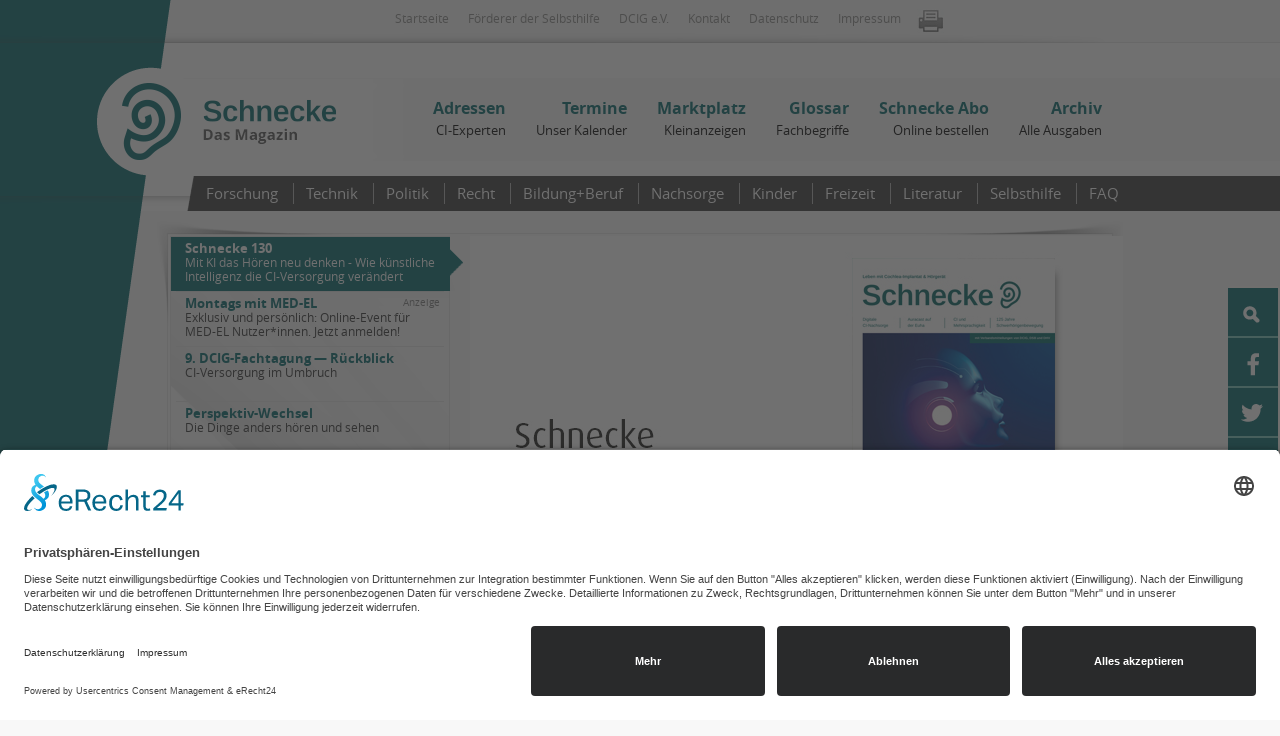

--- FILE ---
content_type: text/html; charset=UTF-8
request_url: https://www.schnecke-online.de/?lng=&lat=&radius=&selectedCity=&catid=&page=48
body_size: 12152
content:
<!DOCTYPE html>
<html xmlns="http://www.w3.org/1999/xhtml" xml:lang="de" lang="de">
<head>
	<meta http-equiv="Content-Type" content="text/html; charset=utf-8" />
<meta name="referrer" content="origin">
        <meta http-equiv="X-UA-Compatible" content="IE=edge">
        <meta name="viewport" content="width=device-width, initial-scale=1">

	<meta http-equiv="Content-Language" content="de" />
	<meta name="description" content="Online-Magazin zur unabhängige Fachzeitschrift für die Themen Cochlea-Implantat, Hörbehinderung, Schwerhörigkeit und Selbsthilfe mit Namen Schnecke" />
	<meta name="keywords" content="Cochlea Implantat, Selbsthilfe, schwerhörig, Hörbehinderung, Erfahrungsberichte, Kongress, Konferenz, Selbsthilfegruppe, Taubheit, Hörsturz, Hörtraining, DCIG, online-magazin" />
	<title>Startseite | Schnecke-Online - Hören mit Cochlea‐Implantat und Hörgerät</title>

	<link rel="stylesheet" type="text/css" href="/templates/css/main_v2.css" />

	<script type="text/javascript" src="/templates/js/jquery_core.js"></script>
        <script type="text/javascript" src="/templates/js/device.js"></script>
	<script type="text/javascript" src="/templates/js/page_bg_start.js"></script>
	<script type="text/javascript" src="/templates/js/page_newsletter.js"></script>
	<style type="text/css">@import url("/templates/plugin/lightbox/lightbox.css");</style>
<style type="text/css">@import url("https://www.schnecke-online.de/plugins/102_slider/frontend/style/style.css");</style>
<style type="text/css">@import url("/plugins/16_buecherarchiv/style.css");</style>
<style type="text/css">@import url("/plugins/16_expertencatalog/style.css");</style>
<style type="text/css">@import url("/plugins/16_marktplatz/style.css");</style>


<script type="text/javascript" src="https://www.schnecke-online.de/plugins/102_slider/frontend/js/scrollto.js"></script>
<script type="text/javascript" src="https://www.schnecke-online.de/plugins/102_slider/frontend/js/tm-slider.js"></script>
<script type="text/javascript" src="https://www.schnecke-online.de/plugins/102_slider/frontend/js/slider.js"></script>
<script type="text/javascript" src="/plugins/16_buecherarchiv/frontend/js/zipcode.js"></script>
<script type="text/javascript" src="/plugins/16_expertencatalog/frontend/js/zipcode.js"></script>
<script type="text/javascript" src="/plugins/16_marktplatz/frontend/js/zipcode.js"></script>







<link rel="preconnect" href="//app.eu.usercentrics.eu">
<link rel="preconnect" href="//api.eu.usercentrics.eu">
<link rel="preconnect" href="//sdp.eu.usercentrics.eu">
<link rel="preload" href="//app.eu.usercentrics.eu/browser-ui/latest/loader.js" as="script">
<link rel="preload" href="//sdp.eu.usercentrics.eu/latest/uc-block.bundle.js" as="script">
<script id="usercentrics-cmp" async data-settings-id="sZrU3y8RU" type="application/javascript" src="https://app.usercentrics.eu/browser-ui/latest/loader.js"></script>
<script type="application/javascript" src="https://sdp.eu.usercentrics.eu/latest/uc-block.bundle.js"></script>
</head>
<body>
<div id="header">
	<div id="header_inner">
		<a href="/">Startseite</a>
		<a href="/adressen/foerderer-selbsthilfe">Förderer der Selbsthilfe</a>
		<a href="https://www.dcig.de" target="_blank" title="Zur Webseite der DCIG e.V.">DCIG e.V.</a>
		<a href="/kontakt">Kontakt</a>
<a href="/datenschutz">Datenschutz</a>
		<a href="/impressum">Impressum</a>
<a href="#" class="btn_print" onclick="window.print(); return false;"><img src="/templates/images/btn_print_icon.jpg" /></a>
		<div class="clear"></div>
	</div> <!-- header_inner -->
</div> <!-- header -->
  
<div id="navi">
	<div id="navi_top_shadow_top"></div>
	<div id="navi_top_shadow_bottom"></div>
	<div id="corner_left"></div>
	<div class="header_logo"><a href="/"> </a></div>
	<div id="navi_inner">
<a class="js-menu-toggle-navi_inner2" href="/">
  <span class="icon-bar"></span>
  <span class="icon-bar"></span>
  <span class="icon-bar"></span>
  <span class="name">Infos</span>
</a>
<a class="js-menu-toggle-infozeile" href="/">
  <span class="icon-bar"></span>
  <span class="icon-bar"></span>
  <span class="icon-bar"></span>
  <span class="name">Themen</span>
</a>
		<div id="navi_inner2">
			<ul class="lvl_0"><li class=" lvl0_inactive_first"><div class="navi_left_shadow"></div><div class="navi_right_shadow"></div><a href="/adressen/">Adressen<div>CI-Experten</div></a><ul class="lvl_1">
					<div class="navi_left_bottom_shadow"></div>
					<div class="navi_right_bottom_shadow" >
					</div><div class="navi_right_top_shadow" ></div><li class="lvl1_inactive_first"><a href="/adressen/">CI-Experten</a></li><li class="lvl1_inactive"><a href="/adressen/wissenschaftlicher-beirat">Wissenschaftlicher Beirat</a></li><li class="lvl1_inactive"><a href="/adressen/foerderer-selbsthilfe">Förderer der Selbsthilfe</a></li><li class="lvl1_inactive_last"><a href="/adressen/aufnahme_ins_expertenverzeichnis">Aufnahme ins Verzeichnis</a></li></ul></li><li class=" lvl0_inactive"><div class="navi_left_shadow"></div><div class="navi_right_shadow"></div><a href="/termine/">Termine<div>Unser Kalender</div></a></li><li class=" lvl0_inactive"><div class="navi_left_shadow"></div><div class="navi_right_shadow"></div><a href="/marktplatz/">Marktplatz<div>Kleinanzeigen</div></a><ul class="lvl_1">
					<div class="navi_left_bottom_shadow"></div>
					<div class="navi_right_bottom_shadow" style="height:41px">
					</div><div class="navi_right_top_shadow" style="height:41px"></div><li class="lvl1_inactive_first"><a href="/marktplatz/anzeige_erstellen">Anzeige erstellen</a></li></ul></li><li class=" lvl0_inactive"><div class="navi_left_shadow"></div><div class="navi_right_shadow"></div><a href="/glossar/">Glossar<div>Fachbegriffe</div></a></li><li class=" lvl0_inactive"><div class="navi_left_shadow"></div><div class="navi_right_shadow"></div><a href="/schnecke-abo/">Schnecke Abo<div>Online bestellen</div></a></li><li class=" lvl0_inactive_last"><div class="navi_left_shadow"></div><div class="navi_right_shadow"></div><a href="/archiv/">Archiv<div>Alle Ausgaben</div></a></li></ul>
      
		</div> <!-- navi_inner2 -->  
        
		<div class="clear"></div>
		<div id="infozeile">
			<div class="infozeile_cell1">
				<div id="info_corner"></div>
			</div>
			<div  class="infozeile_cell2">
				<ul class="lvl_0"><li class=" lvl0_inactive lvl0_inactive_first"><div class="navix_left_shadow"></div><div class="navix_right_shadow"></div><a href="/themen/Forschung">Forschung</a></li><li class=" lvl0_inactive lvl0_inactive_middle"><div class="navix_left_shadow"></div><div class="navix_right_shadow"></div><div class="navi_line"></div><a href="/themen/technik">Technik</a></li><li class=" lvl0_inactive lvl0_inactive_middle"><div class="navix_left_shadow"></div><div class="navix_right_shadow"></div><div class="navi_line"></div><a href="/themen/politik">Politik</a></li><li class=" lvl0_inactive lvl0_inactive_middle"><div class="navix_left_shadow"></div><div class="navix_right_shadow"></div><div class="navi_line"></div><a href="/themen/erfahrungen">Recht</a></li><li class=" lvl0_inactive lvl0_inactive_middle"><div class="navix_left_shadow"></div><div class="navix_right_shadow"></div><div class="navi_line"></div><a href="/themen/bildung-beruf/">Bildung+Beruf</a></li><li class=" lvl0_inactive lvl0_inactive_middle"><div class="navix_left_shadow"></div><div class="navix_right_shadow"></div><div class="navi_line"></div><a href="/themen/gesundheit">Nachsorge</a></li><li class=" lvl0_inactive lvl0_inactive_middle"><div class="navix_left_shadow"></div><div class="navix_right_shadow"></div><div class="navi_line"></div><a href="/themen/kinder">Kinder</a></li><li class=" lvl0_inactive lvl0_inactive_middle"><div class="navix_left_shadow"></div><div class="navix_right_shadow"></div><div class="navi_line"></div><a href="/themen/freizeit">Freizeit</a></li><li class=" lvl0_inactive lvl0_inactive_middle"><div class="navix_left_shadow"></div><div class="navix_right_shadow"></div><div class="navi_line"></div><a href="/themen/literatur">Literatur</a></li><li class=" lvl0_inactive lvl0_inactive_middle"><div class="navix_left_shadow"></div><div class="navix_right_shadow"></div><div class="navi_line"></div><a href="/themen/selbsthilfe">Selbsthilfe</a></li><li class=" lvl0_inactive lvl0_inactive_last"><div class="navix_left_shadow"></div><div class="navix_right_shadow"></div><div class="navi_line"></div><a href="/themen/basiswissen">FAQ</a></li></ul>
			</div>
		</div>
		 
		<div class="clear"></div>
	</div> <!-- navi_inner -->
     
</div> <!-- navi --></div>

<div id="top_slider">
	<div id="sticky">
		<div class="sticky_shaddow"></div>
		<ul id="sticky_ul">
			<li class="sticky_item0">
				<div class="sticky_shadow_left_top"></div>
				<div class="sticky_shadow_left_bottom"></div>
				<div class="sticky_img"></div>
				<div class="sticky_img_arrow"></div>
				<div class="sticky_search">
					<div class="sticky_search_shadow_left"></div>
					<form method="post" action="/suchergebnis" >
						<input type="image" src="/templates/images/search-arrow.png" class="text_to_search_image" />
						<input name="textToSearch" value="" placeholder="Suchbegriff" class="text_to_search" />
						<!--input type="image" src="/images/blind.gif" /-->
						<input type="hidden" id="id" name="id" value="1" />
					</form>
				</div>
			</li>
			<!-- <li class="sticky_item1">
				<div class="sticky_shadow_left_top"></div>
				<div class="sticky_shadow_left_bottom"></div>
				<a href="/"><div class="sticky_img"></div><div class="sticky_text">Blog</div></a>
			</li> -->
			<li class="sticky_item2">
				<div class="sticky_shadow_left_top"></div>
				<div class="sticky_shadow_left_bottom"></div>
				<a href="https://www.facebook.com/Schnecke.Online" title="Zur Facebook-Seite der Schnecke" target="_blank"><div class="sticky_img"></div><div class="sticky_text">Facebook</div></a>
			</li>
            <li class="sticky_item5">
				<div class="sticky_shadow_left_top"></div>
				<div class="sticky_shadow_left_bottom"></div>
				<a href="https://twitter.com/Schnecke_Online" title="Zur Twitter-Seite der Schnecke" target="_blank"><div class="sticky_img"></div><div class="sticky_text">Twitter</div></a>
			</li>

    <li class="sticky_techwiki">
	<div class="sticky_shadow_left_top"></div>
	<div class="sticky_shadow_left_bottom"></div>
	<a href="https://wiki.bayciv.de/" title="Zur HÖR WIKI" target="_blank">
            <div class="sticky_img"></div>
            <div class="sticky_text">Hör Wiki</div>
        </a>
    </li>
            
            
			<li class="sticky_item3">
				<div class="sticky_shadow_left_top"></div>
				<div class="sticky_shadow_left_bottom"></div>
				<a href="http://www.dcig-forum.de/" title="Zum DCIG-Forum" target="_blank"><div class="sticky_img"></div><div class="sticky_text">Forum</div></a>
			</li>
			<li class="sticky_item4">
				<div class="sticky_shadow_left_top"></div>
				<div class="sticky_shadow_left_bottom"></div>
				<a href="https://www.dcig.de/" title="Zur DCIG e.V." target="_blank"><div class="sticky_img"></div><div class="sticky_text">DCIG e.V.</div></a>
			</li>
		</ul>
	</div>
	<div id="top_slider_inner">
		<div id="content_slider">
    <div class="content_slider_inner">
        <div class="pfeil pfeil_links"></div>
        <div class="slides">
            <div class="slider-inner" direction="right" >
                
					<div class="left_slider_context slider_text slider_text_0">
						
						
						
						<h2>Schnecke 130</h2>
<p>Mit KI das H&ouml;ren neu denken - Wie k&uuml;nstliche Intelligenz die CI-Versorgung ver&auml;ndert</p>
<p>&nbsp;</p>
						<div class="clear"></div>
					</div>
					<div class="left_slider_context slider_text slider_text_1">
						
						<div class="anzeige">Anzeige</div>
						
						<h2>Montags mit MED-EL</h2>
<p>Exklusiv und pers&ouml;nlich: Online-Event f&uuml;r MED-EL Nutzer*innen. Jetzt anmelden!</p>
						<div class="clear"></div>
					</div>
					<div class="left_slider_context slider_text slider_text_2">
						
						
						
						<h2>9. DCIG-Fachtagung &mdash;&nbsp;R&uuml;ckblick</h2>
<p>CI-Versorgung im Umbruch</p>
						<div class="clear"></div>
					</div>
					<div class="left_slider_context slider_text slider_text_3">
						
						
						
						<h2>Perspektiv-Wechsel</h2>
<p>Die Dinge anders h&ouml;ren und sehen</p>
						<div class="clear"></div>
					</div>
					<div class="left_slider_context slider_text slider_text_4">
						
						
						
						<h2>Elektronische Patientenakte</h2>
<p>Deutschland mit Aufholbedarf und aktueller Stand</p>
						<div class="clear"></div>
					</div>                <div class="clear"></div>
            </div>
        </div>       
        <div class="pfeil pfeil_rechts"></div>

        <div class="clear"></div>
    </div>
</div>
            <div id='eTiger_Slider' class='main-slider'>
                 <div class='eTiger_slide main-slider_inner'>
                     <div class='slider_pics main-slider_pic'><a href="https://www.schnecke-online.de/archiv/alle-ausgaben-der-schnecke/ausgabe-130" target="_blank"><img src="/1/08 Archiv/Titelbild_Schnecke_130_Internet.jpg"></a><a href="https://events.teams.microsoft.com/event/6fddde28-df4e-4203-9ff2-010f50286fa6@bb5fe714-bd39-4aec-b717-f034c3286d71" target="_blank"><img src="/1/Anzeigen/MED_EL_Schnecke_Monday_Juli 23.png"></a><a href="https://www.schnecke-online.de/startseite/2025-dcig-fachtagung" target="_self"><img src="/1/Bilder/Slider/dcig_fachtagung-2025_kopfgrafik_Slider.jpg"></a><a href="https://www.schnecke-online.de/themen/selbsthilfe/20250901-blogwerkstatt-2025" target="_blank"><img src="/1/Bilder/Bildergalerien/Blogwerkstatt 2025/Blogwerkstatt 2025_Gruppenfoto am Starnberger See_Oliver Faustich.jpg"></a><a href="https://www.schnecke-online.de/themen/politik/250419-einfuehrung-elektronische-patientenakte" ><img src="/1/Bilder/Politik/Arztuntersuchung_iStock-679814356 .jpg"></a></div>
                    <div class='slider_status_inner main-slider_status'><div id="statuspunkt"  class="statuspunkt punkt_0"></div><div id="statuspunkt"  class="statuspunkt punkt_1"></div><div id="statuspunkt"  class="statuspunkt punkt_2"></div><div id="statuspunkt"  class="statuspunkt punkt_3"></div><div id="statuspunkt"  class="statuspunkt punkt_4"></div></div>
                    <div style='clear:both'></div>
                </div>
            </div>
        
	</div>
</div> <!-- top_slider -->
<div id="body_start_content">
	<div id="body_start_content_inner">
		<div id="body_start_content_inner_row">
			<div id="body_start_content_inner_col1">
				<div class="eTiger-area eTiger-areaId_308 eTiger-asset_e2"><div class="eTiger-block eTiger-blockId_53"><div class="eTiger-imgContainer square"></div></div></div>
			</div>
			<div id="body_start_content_inner_col2">
				<div class="eTiger-area eTiger-areaId_307 eTiger-asset_5443"><div class="eTiger-block eTiger-blockId_55"><div class="content_short_text_full"><div class="eTiger-imageLeft">
	<div class="eTiger-image">
		
			<img src="/1/Bilder/Bilder-2026/260115 Brille und Hörgeräte - KI-generiert.jpg" width="800" height="599" alt="Brille und Hörgeräte: KI-generiert / Rinke" title="Brille und Hörgeräte: KI-generiert / Rinke" border="0" class="eTigerImage" />
		<br /><span class="image-subtitle">Foto: KI-generiert / Rinke</span>
	</div></div>
<div>
<h2>Viele Sorgen, wenig Optimismus, Kritik am BGG, ePA und weitere Meldungen</h2>
<p>Die Aktion Mensch hat gefragt: viele Menschen mit Behinderung sind mit ihrem Leben zufrieden, blicken aber sorgenvoll in die Zukunft; Brille und H&ouml;rger&auml;te helfen gegen Alzheimer; und das geplante Behindertengleichstellungsgesetz ist mangelhaft: Hier sind diese und weitere Meldungen.</p><br />
<a class="more" href="https://www.schnecke-online.de/startseite/nachrichten-fuer-menschen-mit-ci-und-hoergeraet-07_25" >mehr <img src="/templates/images-default/pfeil.gif" alt="weiter" border="0" /></a>
</div>
<div class="clearer"></div>
</div></div><div class="eTiger-block eTiger-blockId_55"><div class="content_short_text_full"><div class="eTiger-imageLeft">
	<div class="eTiger-image">
		
			<img src="/1/Bilder/Politik/Panel online_Foto MED-EL.jpg" width="1500" height="1000" alt="Foto: Med-El" title="Foto: Med-El" border="0" class="eTigerImage" />
		<br /><span class="image-subtitle">Foto: Med-El</span>
	</div></div>
<div>
<h5>6. Dezember 2025</h5>
<h2>MED-EL fordert mehr kulturelle Teilhabe f&uuml;r Menschen mit H&ouml;rverlust</h2>
<p>Zum Internationalen Tag der Menschen mit Behinderungen am 3. Dezember hat der H&ouml;rimplantat-Hersteller MED-EL auf die oft unsichtbaren Barrieren aufmerksam gemacht, die Menschen mit H&ouml;rverlust von Kultur und gesellschaftlichem Leben ausschlie&szlig;en. Kulturelle Teilhabe sei ein Menschenrecht &ndash; doch in vielen F&auml;llen bleibe sie Theorie, so das Unternehmen. Neben technischer Ausstattung brauche es vor allem Bewusstsein, Schulung und klare politische Rahmenbedingungen.</p><br />
<a class="more" href="https://www.schnecke-online.de/startseite/med_el_barrierefreiheit" >mehr <img src="/templates/images-default/pfeil.gif" alt="weiter" border="0" /></a>
</div>
<div class="clearer"></div>
</div></div><div class="eTiger-block eTiger-blockId_55"><div class="content_short_text_full"><div class="eTiger-imageLeft">
	<div class="eTiger-image">
		
			<img src="/1/Bilder/Bildergalerien/20251101 Gedenkveranstaltung Peter Dieler/251101_01_Abschied Dieler_DSC_0029.JPG" width="1200" height="900" alt="Foto: Rinke" title="Foto: Rinke" border="0" class="eTigerImage" />
		<br /><span class="image-subtitle">Foto: Rinke</span>
	</div></div>
<div>
<h2>"Sch&ouml;n, dass es dich gibt"</h2>
<p>In der Stadthalle Hagen nahmen&nbsp;rund 200 Menschen von Peter Dieler Abschied. Der Audiotherapeut und Coach war &uuml;berraschend im September gestorben.</p><br />
<a class="more" href="https://www.schnecke-online.de/startseite/251101_gedenkveranstaltung_peter_dieler" >mehr <img src="/templates/images-default/pfeil.gif" alt="weiter" border="0" /></a>
</div>
<div class="clearer"></div>
</div></div><div class="eTiger-block eTiger-blockId_41"><div class="content_short_text_full">
<h2>CI-Reparaturen: Austausch mit der DAK</h2>
<p>DCIG-Vizepr&auml;sident Oliver Hupka sprach mit der DAK &uuml;ber Reparaturen von Cochlea-Implantaten. Anlass waren Hinweise auf &Auml;nderungen bei der Kosten&uuml;bernahme im Reparaturfall.</p><br />
<a class="more" href="https://www.schnecke-online.de/startseite/251023_ci_reparaturen-dak" >mehr <img src="/templates/images-default/pfeil.gif" alt="weiter" border="0" /></a>
</div></div><div class="eTiger-block eTiger-blockId_10"><div class="text_border"><div class="eTiger-imageRight">
	<div class="eTiger-image">
		
			<img src="/1/Bilder/Wissenschaft/251002-umfrage-jade-hochschule-.jpg" width="200" height="150" alt="Computer mit Startbildschirm einer Umfrage" title="Computer mit Startbildschirm einer Umfrage" border="0" class="eTigerImage" />
		<br /><span class="image-subtitle">Foto: Rinke</span>
	</div></div><h2>CI-Nutzer f&uuml;r Online-Studie gesucht:&nbsp;Ihre Erfahrung z&auml;hlt!&nbsp;</h2>
<p>Das Institut f&uuml;r H&ouml;rtechnik und Audiologie der Jade Hochschule f&uuml;hrt eine Online-Studie zum Thema "CI-Patientenreise" durch.&nbsp;Die Studie dauert etwa zehn Minuten.&nbsp;<a href="https://www.schnecke-online.de/themen/Forschung/online_studie_ci_patientenreise_jade_hochschule">Wir haben weitere Infos und den Link&nbsp;zur Studie.</a></p> </div></div><div class="eTiger-block eTiger-blockId_55"><div class="content_short_text_full"><div class="eTiger-imageLeft">
			<div class="eTiger-image">
				<img src="/1/Bilder/Selbsthilfe/Peter Dieler.jpg" width="1600" height="1200" alt="" title="" border="0" class="eTigerImage" />
			</div></div>
<div>
<h5>20. September 2025</h5>
<h2>Trauer um Peter Dieler</h2>
<p>Kaum jemand verstand die Seele h&ouml;rbeeintr&auml;chtigter Menschen so gut wie Peter Dieler. Der Audiotherapeut begleitete schwerh&ouml;rige Menschen und die Selbsthilfe seit &uuml;ber 30 Jahren. Nun ist er &uuml;berraschend gestorben &ndash; Weggef&auml;hrten und Freunde trauern.&nbsp;</p><br />
<a class="more" href="https://www.schnecke-online.de/startseite/peter-dieler-verstorben" >mehr <img src="/templates/images-default/pfeil.gif" alt="weiter" border="0" /></a>
</div>
<div class="clearer"></div>
</div></div><div class="eTiger-block eTiger-blockId_10"><div class="text_border"><div class="eTiger-imageRight">
	<div class="eTiger-image">
		
			<img src="/15/250621-marion-hoelterhoff.JPG" width="160" height="120" alt="" title="" border="0" class="eTigerImage" />
		<br /><span class="image-subtitle">Foto: Rinke</span>
	</div></div><h2>Cochlea-Implantat-Versorgung und Krankenhausreform?</h2>
<p>Deutscher H&ouml;rverband appelliert bei DHV Online-Dialog: Regionale CI-Selbsthilfe muss den Reformprozess aktiv mitgestalten!&nbsp;<a href="https://www.schnecke-online.de/themen/politik/250727_ci-und-die-krankenhausreform">Ohne einen aktiven CIV drohen CI-Patienten massive Nachteile bei der Versorgung, wei&szlig; Marion H&ouml;lterhoff, Vorsitzende des CIV NRW zu berichten.&nbsp;</a></p>
<p>&nbsp;</p> </div></div><div class="eTiger-block eTiger-blockId_55"><div class="content_short_text_full"><div class="eTiger-imageLeft">
	<div class="eTiger-image">
		
			<img src="/1/Bilder/Selbsthilfe/250801-becker-3.jpg" width="981" height="736" alt="Foto: Becker Hörakustik" title="Foto: Becker Hörakustik" border="0" class="eTigerImage" />
		<br /><span class="image-subtitle">Foto: Becker Hörakustik</span>
	</div></div>
<div>
<h2>Pers&ouml;nliche Hommage an Andreas Becker &ndash; Pionier der H&ouml;rakustik</h2>
<p>Auf dem gro&szlig;en Sommerfest anl&auml;sslich des 100-j&auml;hrigen Bestehens von Becker&nbsp;H&ouml;rakustik ehrte das Team des Koblenzer Stammhauses den Firmengr&uuml;nder Andreas Becker auf besondere Weise.</p><br />
<a class="more" href="https://www.schnecke-online.de/startseite/250801_becker_sommerfest" >mehr <img src="/templates/images-default/pfeil.gif" alt="weiter" border="0" /></a>
</div>
<div class="clearer"></div>
</div></div><div class="eTiger-block eTiger-blockId_55"><div class="content_short_text_full"><div class="eTiger-imageLeft">
	<div class="eTiger-image">
		
			<img src="/1/Bilder/Wissenschaft/Laszig DSC_3752 Kopie.JPG" width="1500" height="1013" alt="" title="" border="0" class="eTigerImage" />
		<br /><span class="image-subtitle">Prof. Laszig (l.) mit Prof. Stöver, Foto: Markus Rinke</span>
	</div></div>
<div>
<h5>11. Juli 2025</h5>
<h2>Ehrenmitgliedschaft f&uuml;r Prof. Dr. Roland Laszig: Auszeichnung f&uuml;r jahrzehntelanges Engagement</h2>
<p>Die Deutsche Gesellschaft f&uuml;r Hals-Nasen-Ohren-Heilkunde, Kopf- und Hals-Chirurgie (DGHNO-KHC) hat Prof. Dr. Roland Laszig, ehemaliger Direktor der Klinik f&uuml;r Hals-Nasen-Ohrenheilkunde am Universit&auml;tsklinikum Freiburg, zum Ehrenmitglied ernannt. Damit w&uuml;rdigt die Fachgesellschaft seine herausragenden wissenschaftlichen Verdienste und sein langj&auml;hriges Engagement f&uuml;r die HNO-Heilkunde. Die Auszeichnung wurde Ende Mai auf der Jahresversammlung in Frankfurt bekannt gegeben.</p><br />
<a class="more" href="https://www.schnecke-online.de/startseite/laszig-ehrung" >mehr <img src="/templates/images-default/pfeil.gif" alt="weiter" border="0" /></a>
</div>
<div class="clearer"></div>
</div></div><div class="eTiger-block eTiger-blockId_55"><div class="content_short_text_full"><div class="eTiger-imageLeft">
			<div class="eTiger-image">
				<img src="/1/Bilder/Bildergalerien/DCIG Fachtagung 2025/DSC06371.jpg" width="2048" height="1365" alt="" title="" border="0" class="eTigerImage" />
			</div></div>
<div>
<h5>6. Juli 2025</h5>
<h2>CI-Versorgung im Umbruch &ndash; R&uuml;ckblick auf die DCIG-Fachtagung 2025</h2>
<p>Vom 16. bis 18. Mai 2025 traf sich die Cochlea-Implantat-Community zur 9. Fachtagung der Deutschen Cochlea Implantat Gesellschaft (DCIG) in Stuttgart. Drei Tage lang drehte sich alles um Technik, Teilhabe und die Zukunft der CI-Versorgung &ndash; mit spannenden Vortr&auml;gen, Austausch auf Augenh&ouml;he und einer Fachausstellung f&uuml;hrender Anbieter.&nbsp;Oliver Faulstich hielt die Tagung in Bildern fest.&nbsp;</p><br />
<a class="more" href="https://www.schnecke-online.de/startseite/2025-dcig-fachtagung" >mehr <img src="/templates/images-default/pfeil.gif" alt="weiter" border="0" /></a>
</div>
<div class="clearer"></div>
</div></div><div class="eTiger-block eTiger-blockId_11"><div class="text_border"><div class="eTiger-imageLeft">
	<div class="eTiger-image">
		
			<img src="/1/Bilder/Selbsthilfe/250702 Roland 2025 02 Porträt.jpg" width="150" height="200" alt="Roland Zeh" title="Roland Zeh" border="0" class="eTigerImage" />
		<br /><span class="image-subtitle">Foto: privat</span>
	</div></div><h2>Die neue AHB: Stellungnahme und Interview mit dem DCIG-Pr&auml;sidenten Dr. Roland Zeh</h2>
<p>Die Einf&uuml;hrung der Anschlussheilbehandlung (AHB) nach einer Cochlea-Implantat-Operation&nbsp;ist eine wichtige Neuerung f&uuml;r Patientinnen und Patienten, die ein CI bekommen. <a href="https://www.schnecke-online.de/themen/gesundheit/ahb-interview">Warum, das erkl&auml;rt Roland Zeh im Interview</a>.</p>
<p>Au&szlig;erdem bezieht die&nbsp;<a href="https://www.schnecke-online.de/themen/gesundheit/ahb-stellungnahme-dcig">DCIG Position</a>&nbsp;und beschreibt wichtige Forderungen an Kostentr&auml;ger und Politik.&nbsp;&nbsp;</p> </div></div><div class="eTiger-block eTiger-blockId_10"><div class="text_border"><div class="eTiger-imageRight">
	<div class="eTiger-image">
		
			<img src="/1/Bilder/Selbsthilfe/CIV-NRW-25-Jahre_8919.JPG" width="200" height="150" alt="Foto: Rinke" title="Foto: Rinke" border="0" class="eTigerImage" />
		<br /><span class="image-subtitle">Foto: Rinke</span>
	</div></div><h2>25 Jahre CIV NRW</h2>
<p>Ein buntes Programm, interessante Vortr&auml;ge, geteilte Erinnerungen:&nbsp;das ist die Geschichte des CIV NRW. <a href="https://www.schnecke-online.de/themen/selbsthilfe/20250621-civ-nrw-jubilaeum">Es gibt gro&szlig;e Erfolge und neue Herausforderungen</a>.&nbsp;</p>
<p>&nbsp;</p> </div></div><div class="eTiger-block eTiger-blockId_55"><div class="content_short_text_full"><div class="eTiger-imageLeft">
	<div class="eTiger-image">
		
			<img src="/1/Bilder/Technik/Cochlear Nexa System_Cochlear_12.6.25_klein.png" width="400" height="224" alt="" title="" border="0" class="eTigerImage" />
		<br /><span class="image-subtitle">Foto: Cochlear</span>
	</div></div>
<div>
<p>11. Juni 2025</p>
<h2>Cochlear stellt erstes &bdquo;smartes&ldquo; Cochlea-Implantat vor</h2>
<p>Auf dem ESPCI in Hannover hat Cochlear das erste Cochlea-Implantat mit &sbquo;Gehirn&lsquo; pr&auml;sentiert. Das australische Unternehmen nutzte den Kongress, um die weltweite Markteinf&uuml;hrung der, so w&ouml;rtlich, &sbquo;revolution&auml;ren&lsquo; Neuerung bekanntzugeben.</p><br />
<a class="more" href="https://www.schnecke-online.de/startseite/20250611-produkteinfuehrung-nexa-cochlear" >mehr <img src="/templates/images-default/pfeil.gif" alt="weiter" border="0" /></a>
</div>
<div class="clearer"></div>
</div></div><div class="eTiger-block eTiger-blockId_11"><div class="text_border"><div class="eTiger-imageLeft">
			<div class="eTiger-image">
				<img src="/16/Experten Logo/BayCIV_Logo_2025-5.jpg" width="200" height="209" alt="" title="" border="0" class="eTigerImage" />
			</div></div><h5>19. Mai 2025</h5>
<h2>Teenie-Wochenende</h2>
<p>BayCIV l&auml;dt Kinder und Teenager von 10 bis 17 Jahren und ihre Angeh&ouml;rigen zu einem Erlebnis-Wochenende ein. Die Kinder trainieren mit dem Mointainbike ihre Fahrsicherheit, Gleichgewicht und Balance. Es sind ein paar Pl&auml;tze noch frei! Weitere Informationen und den Veranstaltungs-Flyer finden Sie <a href="https://www.schnecke-online.de/termine?detail=2495" target="_blank">hier.</a></p> </div></div><div class="eTiger-block eTiger-blockId_56"><div class="text_border"><h2>OTC-H&ouml;rger&auml;te &ndash; H&ouml;rhilfen ohne Rezept und Akustiker</h2>
<p>Over-the-Counter-H&ouml;rger&auml;te (OTC-H&ouml;rger&auml;te) sind H&ouml;rsysteme, die ohne &auml;rztliche Verordnung oder dem Gang zum Akustiker direkt von Verbrauchern gekauft und selbst angepasst werden k&ouml;nnen. Nutzen und Gefahren werden intensiv diskutiert, unter anderem beim&nbsp;<a href="https://www.schnecke-online.de/themen/technik/250415-otc_hoergeraete-_-hoerhilfen-ohne-rezept-und-akustiker">Online-Dialog des Deutschen H&ouml;rverbands</a>&nbsp;Ende April.</p> </div></div><div class="eTiger-block eTiger-blockId_56"><div class="text_border"><h2>Die bundesweite Einf&uuml;hrung der elektronischen Patientenakte ist gestartet</h2>
<p>Der bundesweite Rollout der elektronischen Patientenakte l&auml;uft seit dem 29.&nbsp;April&nbsp;2025. Bis sie vollst&auml;ndig nutzbar ist, wird vermutlich noch mindestens ein halbes Jahr vergehen. <a href="https://www.schnecke-online.de/themen/politik/250419-einfuehrung-elektronische-patientenakte">Der Start wurde erneut von Kritik begleitet</a>.&nbsp;</p> </div></div><div class="eTiger-block eTiger-blockId_56"><div class="text_border"><h2>Menschen mit H&ouml;rbeeintr&auml;chtigung&nbsp;stellen Forderungen an die Politik</h2>
<p>Der Deutsche H&ouml;rverband hat mit seinen Mitgliedern, der DCIG und dem Deutschen Schwerh&ouml;rigenbund, einen&nbsp;Forderungskatalog aufgestellt.&nbsp;<a href="https://www.schnecke-online.de/themen/politik/250331-forderungen-des-hoeverbands">Er umfasst sechs Punkte.</a></p> </div></div><div class="eTiger-block eTiger-blockId_56"><div class="text_border"><h5>22. M&auml;rz 2025</h5>
<h2>Krankenhausreform tritt in entscheidende Phase - Transformationsfond beschlossen</h2>
<p>Am 21. M&auml;rz 2025 hat der Bundesrat dem Gesetz zur Finanzierung der Krankenhausreform zugestimmt. Zentrales Element ist der sogenannte Transformationsfonds.&nbsp;<a href="https://www.schnecke-online.de/themen/politik/250324-krankenhausreform-_-transformationsfond-durch-bundesrat">Hintergrund und Details zum Beschlusses sowie Kritik haben wir zusammengefasst.</a>&nbsp;</p> </div></div><div class="eTiger-block eTiger-blockId_10"><div class="text_border"><div class="eTiger-imageRight">
	<div class="eTiger-image">
		
			<img src="/1/Bilder/Technik/250314 Tag der Hörgersundheit 1.jpg" width="200" height="150" alt="Tag der Hörgesundheit" title="Tag der Hörgesundheit" border="0" class="eTigerImage" />
		<br /><span class="image-subtitle">Foto: Rinke</span>
	</div></div><h2>Forschung, KI und Infotainment - Tag der H&ouml;rgesundheit</h2>
<p>Was kann K&uuml;nstliche Intelligenz in der H&ouml;rakustik leisten? Welche Rolle spielt es, wie schnell ich T&ouml;ne aufnehmen und unterscheiden kann? Diese Fragen wurden am Freitag in K&ouml;ln beim&nbsp;<a href="https://www.schnecke-online.de/themen/technik/250314-tag-der-hoergesundheit-koeln">1. Tag der H&ouml;rgesundheit</a> diskutiert.&nbsp;</p> </div></div><div class="eTiger-block eTiger-blockId_55"><div class="content_short_text_full"><div class="eTiger-imageLeft">
	<div class="eTiger-image">
		
			<img src="/1/Bilder/Selbsthilfe/250303-Foto-BVHI-1_Welttag-des-Hoerens-2025.jpg" width="800" height="600" alt="" title="" border="0" class="eTigerImage" />
		<br /><span class="image-subtitle">Foto: BVHI</span>
	</div></div>
<div>
<h5>3. M&auml;rz 2025</h5>
<h2>Welttag des H&ouml;rens - mehr verstehen, mehr erleben</h2>
<p>Zum Welttag des H&ouml;rens engagieren sich die Weltgesundheitsorganisation, Verb&auml;nde, &Auml;rzte und H&ouml;rsysteme-Hersteller ganz besonders f&uuml;r die H&ouml;rgesundheit. 2025 steht er unter dem Motto: Mehr verstehen, mehr erleben. Es spielt darauf an, dass H&ouml;ren weit mehr als das Wahrnehmen von Schall ist.</p><br />
<a class="more" href="https://www.schnecke-online.de/startseite/welttag-des-hoerens-mehr-verstehen-mehr-erleben" >mehr <img src="/templates/images-default/pfeil.gif" alt="weiter" border="0" /></a>
</div>
<div class="clearer"></div>
</div></div><div class="eTiger-block eTiger-blockId_55"><div class="content_short_text_full"><div class="eTiger-imageLeft">
	<div class="eTiger-image">
		
			<img src="/1/Bilder/Selbsthilfe/Jecke Öhrcher.jpg" width="800" height="600" alt="Jecke Öhrcher" title="Jecke Öhrcher" border="0" class="eTigerImage" />
		<br /><span class="image-subtitle">Foto: Jecke Öhrcher</span>
	</div></div>
<div>
<h2>Jecke &Ouml;hrcher - Karneval mit und ohne H&ouml;rsch&auml;digung</h2>
<p>&bdquo;Mir sin bunt&ldquo; hei&szlig;t das nicht nur das Lieder zur aktuellen Session des K&ouml;lner Karnevalsvereins Jecker &Ouml;hrcher - es ist auch ein Jubil&auml;umssong.</p><br />
<a class="more" href="https://www.schnecke-online.de/startseite/250228-jecke-oehrcher" >mehr <img src="/templates/images-default/pfeil.gif" alt="weiter" border="0" /></a>
</div>
<div class="clearer"></div>
</div></div><div class="eTiger-block eTiger-blockId_10"><div class="text_border"><div class="eTiger-imageRight">
	<div class="eTiger-image">
		
			<img src="/1/Bilder/Selbsthilfe/250228 Margit Gamberoni  (c) Bayrisches Staatsministerium für Umwelt- umnd Verbraucherschutz.jpg" width="200" height="150" alt="Foto: Bayrisches Staatsministerium" title="Foto: Bayrisches Staatsministerium" border="0" class="eTigerImage" />
		<br /><span class="image-subtitle">Foto: Bayrisches Staatsministerium</span>
	</div></div><h2>Auszeichungen f&uuml;r drei starke Frauen</h2>
<p>Margit Gamberoni und Gudrun Heller-Richter haben das Bundesverdienstkreuz erhalten. Brigitte Hilgert-Becker wurde mit der Verdienstmedaille des Landes Rheinland-Pfalz geehrt. <a href="https://www.schnecke-online.de/themen/selbsthilfe/250228-auszeichnungen-gamberoni-heller_richter-hilgert_becker">Die drei Frauen sind alle au&szlig;ergew&ouml;hnlich ehrenamtlich engagiert</a>.&nbsp;</p>
<p>&nbsp;</p> </div></div><div class="eTiger-block eTiger-blockId_56"><div class="text_border"><h2>Internationaler Tag des CI</h2>
<p>Das Cochlea-Implantat schreibt eine Erfolgsgeschichte. Seit mehr als 40 Jahren gibt es die H&ouml;rprothesen. Es werden viele Kinder implantiert. Das hei&szlig;t aber auch, es gibt neue Herausforderungen. Zum Internationalen Tag des CI haben weltweit junge Menschen Forderungen auf der Plattform der CI-Community (CIICA) ver&ouml;ffentlicht. <a href="https://www.schnecke-online.de/themen/selbsthilfe/250225-internationaler-ci_tag">In einem Beitrag haben wir die wesentlichen Herausforderungen und W&uuml;nsche der CI-Tr&auml;ger zusammengefasst</a>.&nbsp;</p> </div></div><div class="eTiger-block eTiger-blockId_11"><div class="text_border"><div class="eTiger-imageLeft">
	<div class="eTiger-image">
		
			<img src="/1/Bilder/Bildung Beruf/250102 Abschlussabend in der Stadt vor dem Weinlokal.jpg" width="200" height="" alt="" title="" border="0" class="eTigerImage" />
		<br /><span class="image-subtitle">Foto: privat</span>
	</div></div><h2>Eine Studienreise mit Cochlea-Implantat nach Georgien</h2>
<p>Studieren und Lernen mit H&ouml;rbereintr&auml;chtigung ist mit H&uuml;rden verbunden, ein Studienaustausch noch mehr. Es ist beeindruckend, was die Teilnehmerinnen und Teilnehmer einer Reise in den Kaukasus berichten.&nbsp;Der Reisebericht "<a href="https://www.schnecke-online.de/themen/bildung-beruf/bildung/250102-erasmus-_--mit-cochlea_implantat-in-georgien">Erasmus+: Mit Cochlea-Implantat in Georgien</a>" gibt einen sapnnenden und tiefen Einblick in den Austausch.&nbsp;</p>
<p>Zus&auml;tzlich&nbsp;ziehen die jungen Menschen in dem Beitrag "<a href="https://www.schnecke-online.de/themen/bildung-beruf/bildung/250102-erasmus-_-erfahrungen-von-teilnehmern-mit-ci-in-georgien">Zwei Fragen an die Teilnehmer des Erasmus+ Programm in Georgien</a>" ein Fazit.</p> </div></div><div class="eTiger-block eTiger-blockId_10"><div class="text_border"><div class="eTiger-imageRight">
	<div class="eTiger-image">
		
			<img src="/1/Bilder/Selbsthilfe/thumb/small/DHV 2024.jpeg" width="200" height="200" alt="" title="" border="0" class="eTigerImage" />
		
	</div></div><h5>18. November 2024</h5>
<h2>DHV auf einem guten Weg zum starken, gemeinsamen H&ouml;rverband</h2>
<p>Der vor knapp zwei Jahren gegr&uuml;ndete Deutsche H&ouml;rverband (DHV) traf sich vor wenigen Tagen in Erkner bei Berlin zu seiner j&auml;hrlichen Mitgliederversammlung. Zahlreiche Mitgliedsverb&auml;nde konnten im Rahmen des Treffens eine positive Bilanz &uuml;ber die bislang geleistete Arbeit ziehen.&nbsp;Mehr dazu <a href="https://www.schnecke-online.de/themen/selbsthilfe/dhv-2024">lesen Sie hier</a>.</p> </div></div><div class="eTiger-block eTiger-blockId_55"><div class="content_short_text_full"><div class="eTiger-imageLeft">
	<div class="eTiger-image">
		
			<img src="/1/01 Themen/08 Freizeit/Stille ist ein schönes Geräusch.png" width="1024" height="576" alt="" title="" border="0" class="eTigerImage" />
		<br /><span class="image-subtitle">Foto: SWR/Christoph Kühnisch</span>
	</div></div>
<div>
<h5>13. November 2024</h5>
<h2>Dokumentarfilm &bdquo;Stille ist ein sch&ouml;nes Ger&auml;usch&ldquo;&nbsp;gibt Einblicke in das Leben geh&ouml;rloser und ertaubter Menschen</h2>
<p>In &bdquo;Stille ist ein sch&ouml;nes Ger&auml;usch&ldquo; f&uuml;hrt Regisseurin Nathalie Lamb die Zuschauer auf eine bewegende Reise durch die Perspektiven von sechs tauben&nbsp;Menschen. Der Film zeigt auf bildgewaltige und poetisch-einf&uuml;hlsame Weise, wie vielf&auml;ltig das Leben mit Geh&ouml;rlosigkeit sein kann und wie individuell die Menschen mit Taubheit umgehen. Am 14. November wird der Film erstmals im SWR ausgestrahlt und ist anschlie&szlig;end 90 Tage lang in der ARD-Mediathek abrufbar.&nbsp;</p><br />
<a class="more" href="https://www.schnecke-online.de/startseite/film-stille" >mehr <img src="/templates/images-default/pfeil.gif" alt="weiter" border="0" /></a>
</div>
<div class="clearer"></div>
</div></div><div class="eTiger-block eTiger-blockId_10"><div class="text_border"><div class="eTiger-imageRight">
	<div class="eTiger-image">
		
			<img src="/1/Bilder/Wissenschaft/241017-tinnitus-liga.jpg" width="200" height="90" alt="Tinnitus-Infotag in Dortmund" title="Tinnitus-Infotag in Dortmund" border="0" class="eTigerImage" />
		<br /><span class="image-subtitle">Foto: Rinke</span>
	</div></div><h2>Behandlungsm&ouml;glichkeiten bei Tinnitus: Infotag der Tinnitus-Liga</h2>
<p>Jeder siebte bis zehnte Erwachsene hat einen Tinnitus. Das sch&auml;tzt die Deutsche Tinnitus Liga. Sie hat in Dortmund &uuml;ber Behandlungsm&ouml;glichkeiten informiert. Ein Tinnitus ist nicht heilbar,. Es f&auml;llt auf, dass selbst ausgewiesene Experten auf nicht immer seri&ouml;se Angebote hereinfallen.&nbsp;<a href="https://www.schnecke-online.de/themen/Forschung/241017-tinnitus-info-tag-dortmund">Aber&nbsp;es gibt gute Behandlugsm&ouml;glichkeiten.</a></p> </div></div><div class="eTiger-block eTiger-blockId_11"><div class="text_border"><div class="eTiger-imageLeft">
	<div class="eTiger-image">
		
			<img src="/1/Bilder/Technik/thumb/small/240920-SONNET 3 MED-EL.jpg" width="200" height="200" alt="Sonnet 3 Med--El Audioprozessor" title="Sonnet 3 Med--El Audioprozessor" border="0" class="eTigerImage" />
		<br /><span class="image-subtitle">Foto: Med-El</span>
	</div></div><h5 class="p1">20. September 2024</h5>
<h2 class="p1">Neuer CI-Prozessor von Med-El: Sonnet3-Audioprozessor f&uuml;r Cochlea-Implantate</h2>
<p class="p2">Mit dem neuen Sonnet3-Audioprozessor f&uuml;r Cochlea-Implantate setzt Med-El zahlreiche W&uuml;nsche von Nutzern in einem neuen CI-Prozessor um. Neben der ausgezeichneten H&ouml;rqualit&auml;t bietet er viel Tragekomfort, ist wasserdicht&nbsp;und hat direktes Streaming integriert. Das sind die&nbsp;<a href="https://www.schnecke-online.de/themen/technik/med_el-sonnet-3-audioprozessor">Eigenschaften des Med-El Sonnet 3-Audioprozessors</a>.</p> </div></div><div class="eTiger-block eTiger-blockId_11"><div class="text_border"><div class="eTiger-imageLeft">
	<div class="eTiger-image">
		
			<img src="/1/01 Themen/10 Selbsthilfe/DHV-Logo 768x398.jpg" width="192" height="100" alt="Grafik: DHV" title="Grafik: DHV" border="0" class="eTigerImage" />
		<br /><span class="image-subtitle">Grafik: DHV</span>
	</div></div><h5>20. August 2024</h5>
<h2>Deutscher H&ouml;rverband (DHV): Fortschritte und Herausforderungen im Fusionsprozess</h2>
<p>Der Deutsche H&ouml;rverband e.V. (DHV) arbeitet daran, die verschiedenen Verb&auml;nde der lautsprachlich kommunizierenden H&ouml;rgesch&auml;digten in Deutschland zu vereinen. Seit seiner Gr&uuml;ndung im Dezember 2022 verfolgt der DHV das Ziel, die Interessen seiner Mitglieder zu b&uuml;ndeln und eine starke gemeinsame Stimme zu formen. Doch der Weg zur Fusion ist nicht einfach, wie der&nbsp;<a href="https://www.schnecke-online.de/themen/selbsthilfe/20240820-deutscher-hoerverband-fusion-dcig-dsb-stand">Bericht &uuml;ber den aktuellen Stand</a> zeigt.</p> </div></div><div class="eTiger-block eTiger-blockId_10"><div class="text_border"><div class="eTiger-imageRight">
	<div class="eTiger-image">
		
			<img src="/1/01 Themen/10 Selbsthilfe/20240816-dsb-koenigswinter-selbsthilfetage-2796.JPG" width="240" height="160" alt="" title="" border="0" class="eTigerImage" />
		<br /><span class="image-subtitle">Foto: Rinke</span>
	</div></div><h5>19.August 2024</h5>
<h2>Deutscher Schwerh&ouml;rigenbund: Selbsthilfetage zur Kommunikation 4.0</h2>
<p>Der Deutsche Schwerh&ouml;rigenbund (DSB) vom 15. bis 17. August&nbsp; in K&ouml;nigswinter die Selbsthilfetage 2024. "Inklusion durch selbstbestimmtes Leben mit Kommunikation 4.0" hie&szlig; das Motto. Damit verbunden sind enorme Chancen und einige Risiken. Hier ist die <a href="https://www.schnecke-online.de/themen/selbsthilfe/20240818-dsb-selbsthilfetag">Zusammenfassung des Wissenstags</a>.</p> </div></div><div class="eTiger-block eTiger-blockId_10"><div class="text_border"><div class="eTiger-imageRight">
	<div class="eTiger-image">
		
			<img src="/1/01 Themen/01 Wissenschaft/thumb/small/231222-willinger 26_KK_2018_BettinaWilliger-69_klein.jpg" width="200" height="180" alt="Professor Bettina Williger (c) privat" title="Professor Bettina Williger (c) privat" border="0" class="eTigerImage" />
		<br /><span class="image-subtitle">Professor Bettina Williger</span>
	</div></div><h2>Erfolgreich Altern mit Schwerh&ouml;rigkeit</h2>
<p>Eine Studie untersucht, wie Menschen im Alter mit Schwerh&ouml;rigkeit umgehen. Teilnehmer sind Menschen mit und ohne H&ouml;rger&auml;ten und Cochlea Implantaten.&nbsp;Wichtig ist, wie ein Mensch mit Defiziziten lebt.&nbsp;<a href="https://www.schnecke-online.de/themen/Forschung/231222-erfolgreich-altern-mit-schwerhoerigkeit">Denn erfolgreich&nbsp;zu altern hei&szlig;t nicht nur, m&ouml;glichst gesund zu bleiben.</a></p>
<p>&nbsp;</p> </div></div><div class="eTiger-block eTiger-blockId_55"><div class="content_short_text_full"><div class="eTiger-imageLeft">
			<div class="eTiger-image">
				<img src="/16/231219 Phonak_Sky L_colors_HR_1 (c) Sonova AG.jpg" width="800" height="600" alt="Hörgeräte (c) Sonova AG" title="Hörgeräte (c) Sonova AG" border="0" class="eTigerImage" />
			</div></div>
<div>
<h2>&acute;Schwerh&ouml;rigkeit im Alter: Wie komme ich an ein H&ouml;rger&auml;t?</h2>
<p>Schwerh&ouml;rigkeit ist ein Symptom, das Millionen Menschen auf unserem Planeten vereint. 450 Millionen der Weltbev&ouml;lkerung sind davon betroffen. Am meisten leiden Menschen im hohen Alter darunter. H&ouml;rger&auml;te k&ouml;nnen dabei helfen, weiter aktiv am Leben teilzunehmen. So l&auml;uft die Versorgung ab.</p><br />
<a class="more" href="https://www.schnecke-online.de/startseite/231219-schwerhoerigkeit-alter-versorgung-hoergeraet" >mehr <img src="/templates/images-default/pfeil.gif" alt="weiter" border="0" /></a>
</div>
<div class="clearer"></div>
</div></div><div class="eTiger-block eTiger-blockId_56"><div class="text_border"><h2>Taubblindheit durch Usher- und Charge-Syndrom</h2>
<p>Professor Andrea Wanka hat in zwei Fachartikeln Informationen zu zwei wesentlichen Ursachen f&uuml;r Taubblindheit beschrieben. Das <a href="https://www.schnecke-online.de/themen/Forschung/usher_syndrom_">Usher-Syndrom</a>&nbsp;geh&ouml;rt zu den h&auml;ufigsten genetisch bedingten Ursachen f&uuml;r eine H&ouml;rsehbehinderung. Das <a href="https://www.schnecke-online.de/themen/Forschung/charge_syndrom_">Charge-Syndrom</a>&nbsp;ist ein seltener Geburtsdefekt.</p> </div></div><div class="eTiger-block eTiger-blockId_55"><div class="content_short_text_full"><div class="eTiger-imageLeft">
	<div class="eTiger-image">
		
			<img src="/1/Bilder/Technik/thumb/medium/35 Foto LMU Prof. Dr. J. M. Müller.jpg" width="400" height="266" alt="" title="" border="0" class="eTigerImage" />
		<br /><span class="image-subtitle">Foto: LMU</span>
	</div></div>
<div>
<h2>Vollst&auml;ndig implantierbares Cochlea-Implantat eingesetzt</h2>
<p>Erstmals in Deutschland wurde Anfang 2022 durch Prof. Dr. Joachim M&uuml;ller ein vollst&auml;ndig implantierbares CI, ein Totally Implantable Cochlear Implant &ndash; kurz TICI, in der Klinik und Poliklinik f&uuml;r HNO-Heilkunde des LMU Klinikums M&uuml;nchen eingesetzt. Wir sprachen mit Prof. Joachim M&uuml;ller und den Med-el Mitarbeitern Florian Schwarze, PhD, Senior Clinical Research Manager und Tobias Einberger, Dipl. Ing., Product Manager CI/EAS/ABI.</p><br />
<a class="more" href="https://www.schnecke-online.de/startseite/tici" >mehr <img src="/templates/images-default/pfeil.gif" alt="weiter" border="0" /></a>
</div>
<div class="clearer"></div>
</div></div><div class="eTiger-block eTiger-blockId_55"><div class="content_short_text_full"><div class="eTiger-imageLeft"></div>
<div>
<h2>Morbus Meniere &ndash; Was tun?</h2>
<p>Vor 160 Jahren wurde die Erkrankung Morbus Meni&egrave;re das erste Mal beschrieben. Martin Westhofen vom Universit&auml;tsklinikum Aachen hat zusammengetragen, was &uuml;ber die Krankheit bekannt ist und wie sie heutzutage behandelt wird.</p><br />
<a class="more" href="https://www.schnecke-online.de/startseite/morbus-meniere" >mehr <img src="/templates/images-default/pfeil.gif" alt="weiter" border="0" /></a>
</div>
<div class="clearer"></div>
</div></div><div class="eTiger-block eTiger-blockId_41"><div class="content_short_text_full">
<h2>Was tun bei einseitiger Taubheit?</h2>
<p>2008 wurden erstmalig auch einseitig taube Patienten zur Behandlung eines stark belastenden Tinnitus mit einem Cochlea Implantat (CI) versorgt. Dabei stellte man fest, dass das Sprachverstehen im St&ouml;rger&auml;usch mit CI deutlich verbessert und der st&ouml;rende Tinnitus verringert werden konnte.</p><br />
<a class="more" href="https://www.schnecke-online.de/startseite/einseitige-taubheit" >mehr <img src="/templates/images-default/pfeil.gif" alt="weiter" border="0" /></a>
</div></div><div class="eTiger-block eTiger-blockId_61"><div class="clear"></div>

<div class="text_border block_newsletter">

  <div class="block_newsletter_1">
    <h2>Newsletter-Anmeldung</h2>
    Keine Infos mehr verpassen? Melden Sie sich einfach für unseren Newsletter an.
  </div>

  
  <div class="block_newsletter_left">
    <h2>Ihre Daten</h2>

    <div>
      <input type="radio" name="anrede" id="nl_anrede_herr" value="Herr" /> Herr 
           
      <input type="radio" name="anrede" id="nl_anrede_frau" value="Frau" /> Frau </div>

    <div>
      <input name="vorname" value="" id="nl_vorname" class="block_newsletter_input_half_left" placeholder="Vorname" />
      <input name="nachname" value="" id="nl_nachname" class="block_newsletter_input_half_right" placeholder="Nachname" />
    </div>

    <div><input name="mail" value="" id="nl_mail" class="block_newsletter_input" placeholder="E-Mail-Adresse" /></div>

  </div>

  <div class="block_newsletter_right">

    <div><input type="button" value="abschicken" class="block_newsletter_submit" onclick="newsletter_checkForm();" /></div>

  </div>

  <div class="clear"></div>
</div></div><div class="eTiger-block eTiger-blockId_"></div><div class="eTiger-block eTiger-blockId_"></div><div class="eTiger-block eTiger-blockId_"></div><div class="eTiger-block eTiger-blockId_"></div></div>
			</div>
            <div id="body_start_content_inner_col3">
				<div class="eTiger-area eTiger-areaId_317 eTiger-asset_e1"><div class="eTiger-block eTiger-blockId_44"><div class="content_short_text_half_img">

</div></div></div>
			</div>
		</div>
		
	</div> <!-- body_content_inner -->
</div> <!-- body_content -->
<div id="footer_before">
</div> <!-- footer_before -->
<div id="footer">
	<div id="footer_inner">
		<div id="footer_inner_schnecke"></div>
		<div id="footer_inner_corner"></div>
		<div id="footer_inner_corner_shadow"></div>
		<div class="footer_logo"></div>
		<div class="footer_col_1">Magirus-Deutz-Str. 12, D-89077 Ulm<br/>
Tel.:    0731 95088941 </div>
		<div class="footer_col_2">
<div class="footer_headline">Die Schnecke</div>
<p><a class="link example1" href="/fachzeitschrift">Fachzeitschrift Schnecke</a><br /> <a href="/redaktion">Redaktion</a><br /> <a href="/mediadaten">Mediadaten</a><br /> <a href="/schnecke-abo">Abo</a></p>
		</div>
		<div class="footer_col_3">
<div class="footer_headline">&nbsp;</div>
<p><a href="/agb">AGB</a><br /> <a href="/kontakt">Kontakt</a><br /> <a href="/impressum">Impressum<br /></a><a class="link example1" href="/regionalverbaende-dcig">Regionalverb&auml;nde DCIG</a></p>
		</div>
		<div class="clear"></div>
	</div> <!-- footer_inner -->
</div> <!-- footer -->
<div id="footer_after">
</div> <!-- footer_after -->
<script type="text/javascript">
var gaProperty = 'UA-55166344-1';
var disableStr = 'ga-disable-' + gaProperty;
if (document.cookie.indexOf(disableStr + '=true') > -1) {
window[disableStr] = true;
}
function gaOptout() {
document.cookie = disableStr + '=true; expires=Thu, 31 Dec 2099 23:59:59 UTC; path=/';
window[disableStr] = true;
}
</script>
<script type="text/javascript" src="/templates/js/responsive.js"></script>
<script>
	window.addEventListener('load', function () {
		const userCentricRoot = document.querySelector('#usercentrics-root');
		const sheet = new CSSStyleSheet;
		sheet.replaceSync('img[class="sc-JrDLc jwYYuC"]{display:none}');
		userCentricRoot.shadowRoot.adoptedStyleSheets = [ sheet ];
	});
</script>
</body>
</html>

--- FILE ---
content_type: text/css
request_url: https://www.schnecke-online.de/templates/css/main_v2.css
body_size: 12942
content:
@import url("/templates/css/fonts/open_sans/stylesheet.css");
*{
	margin:0;
	padding:0;      
	font-size:13px;                              
}  
html, body, div, span, applet, object, iframe,
h1, .h1, h2, .h2, h3, h4, h5, h6, p, blockquote, pre,
a, abbr, acronym, address, big, cite, code,
del, dfn, font, img, ins, kbd, q, s, samp,
small, strike, sub, sup, tt, var,
dl, dt, dd, ol, ul, li,
fieldset, form, label, legend,
table, caption{
	margin: 0;
	padding: 0;
	border: 0;
	outline: 0;
	font-family: 'Open Sans', Arial, Helvetica, sans-serif;
	vertical-align: baseline;
	border-image-width:0;
}
/* remember to define focus styles! */
:focus {
	outline: 0;
}
body {
	line-height: 1;
	color:#393938;
	background: #f8f8f8;
}
ol, ul {
	list-style: none;
}
/* tables still need 'cellspacing="0"' in the markup */
table {
	border-collapse: separate;
}
caption, th, td {
	text-align: left;
	font-weight: normal;
        line-height: 1.5em;
}
blockquote:before, blockquote:after, q:before, q:after {
	content: "";
}
blockquote, q {
	quotes: "" "";
}

/* BE Seiteneditor Styles */
.beBlockInactive {
	opacity: 0.25;
}
.beBlockInactive:hover {
	opacity: 1;
}
.beBlockInactive:before {
	content: 'Inaktive Block';
	position: absolute;
	text-align: right;
	width: 100%;
	padding: 15px 0;
	color: red;
}
/*=======================body=============================*/

html,

body {
	margin:0;
	padding:0;
	height:100%;
	/*background-color:#f8f8f8;*/
}

h1, h2, .h1, .h2, .info-h3 > h3  {
  color: #00676b;
  font-family: "Open Sans",Arial,Helvetica,sans-serif;
  font-size: 18px;
  font-weight: bold;
  margin-bottom: 6px;
  line-height: 1.5em;
}

h3,.thema {
	color:#000000;
	font-size:16px;
	font-weight:600;
	font-family: 'Open Sans', Arial, Helvetica, sans-serif;
        line-height: 1.5em;
}
#body_start_content h3, #body_start_content h4, .thema {
	/*margin-bottom:19px;*/
        margin-bottom:15px;
}
h4  {
  color: #00676b;
  font-family: 'Open Sans', Arial, Helvetica, sans-serif;
  font-size: 14px;
  font-weight: 600;
}
h5 {
	color:#7e7e7e;
	font-size:11px;
        font-weight: 400;
        margin: 0 0 5px 0;
}
hr {
    border: none;
    border-top: 1px solid #cbcbcb;
    height: 1px;
    margin: 10px 0 18px 0;
}

p {
	color:#323232;
	font-family: 'Open Sans', Arial, Helvetica, sans-serif;
	font-size:13px;
	line-height: 1.7em;
        /*margin-bottom: 20px;*/
}

em {
    font-style: italic;
}

strong {
    font-weight: bold;
}

#body_start_content_inner_col2 p, 
#body_start_content_inner_col2b p {
	margin-bottom: 21px;
}
#body_start_content_inner_col2 table p,
#body_start_content_inner_col2b table p {
  margin-bottom: 13px;
}
a {
	color:#00676b;
	font-family:'Open Sans', Arial, Helvetica, sans-serif;
	text-decoration:none;
}
a:hover {
	text-decoration:underline;
}

#body_start_content_inner_col1 a.more {
	margin-left:180px;
}

#body_content a:hover {
	text-decoration:underline;
}
.clear{
	clear: both;
}

.full_text_shadow {
	border:13px solid #F6F6F6;
	width:204px;
	padding:23px 8px 13px 8px;
}

a.link_arrow {
	display:block;
	/*background:url(/templates/images/link_arrow.png) no-repeat right center;*/
	width:177px;
	height:24px;
	font-size:12px;
	color:#172d5b;
	padding-right:35px;
	padding-top:9px;
	text-align:right;
	margin-top:14px;
	margin-bottom:-15px;
    font-family: 'Open Sans', Arial, Helvetica, sans-serif;
}

#body_content ul {
  line-height: 1.5em;
  list-style: outside none square;
  margin: 0 0 20px;
  overflow: hidden;
  padding: 0 0 0 25px;
  color: #172d5b;
}

#body_content ul li {
  margin: 0 0 5px;
  color: #6d6d6d;
  padding: 0 0 0 5px;
}

#headline{
	position:relative;
	z-index: 2;
	width: 100%;
	height:152px;
}
#headline_inner{
	width:952px;
	margin:0 auto;
	position:relative;
}
#headline_box {
	position:absolute;
	margin-top:40px;
	width:263px;
	font-size:22px;
	text-transform:uppercase;
	text-align:center;
	color:#ffffff;
	padding:25px 0;
    font-family: 'Open Sans', Arial, Helvetica, sans-serif;
}

#body_start_content {
	position:relative;
	/*z-index:8;*/
	width:100%;
	margin-top: 30px;
	min-height: 100%;
}
#body_start_content_inner {
	display:table;
    width: 1456px;
	position:relative;
}
/*#body_start_content_inner.short {
        width: 1295px !important;
}*/
#body_start_content_inner_row {
	/*display:table-row;*/
	display:table;
	width:952px;
	position:relative;
	/*margin: 0 auto;*/
}
#body_start_content_inner_col1 {
	display:table-cell;
	position:relative;
	/*width:272px;
	padding-left:228px;*/
        width:280px;
	padding-left:216px;
	z-index:1;
	/*padding-top:27px;*/
	vertical-align:top;
}
#body_start_content_inner_col1b {
  display: table-cell;
  padding-left: 228px;
  padding-top: 27px;
  position: relative;
  vertical-align: top;
  width: 0;
  z-index: 1;
}
#body_start_content_inner_col1_short {
	display:table-cell;
	position:relative;
	width:200px;
	padding-left:155px;
	z-index:1;
	vertical-align:top;
}
#body_start_content_inner_col2 {
	display:table;
	position:relative;
	vertical-align: top;
}
@media all and (min-width: 1473px) {
	#body_start_content_inner_col2 {
		display: table;
		position: relative;
		vertical-align: top;
		/*padding: 0px 0 12px 20px;*/
		width: 640px;
		margin-right: 20px;
	}
}
#body_start_content_inner_col2b {
	display:table-cell;
	position:relative;
	padding:0 0 12px 20px;
	vertical-align: top;
	width: 940px;
}
#body_start_content_inner_col3 {
  display: table-cell;
  padding: 0px 0 12px 20px;
  position: relative;
  width: 280px;
  vertical-align: top;
}
.marea_2_column .eTiger-block {
	margin-bottom:20px;
}

.content_short_text_half {

}
.content_short_text_half p {

}
#body_start_content_inner_col2 .content_short_text_half_img p,
#body_start_content_inner_col2b .content_short_text_half_img p {
	margin:0;
}

.eTiger-fulltext,
.content_short_text_full,
.content_short_text_half {
	position:relative;
	border:1px solid #e9e9e9;
	/*padding:17px 18px 0px 20px;*/
        padding:20px;
	background-color:#ffffff;
}
.content_short_text_half_img {
	position:relative;
}
.eTiger-fulltext {
	padding-bottom:20px;
}
.content_short_text_full .eTiger-imageLeft {
  margin: 5px 20px 0 0 !important;
}
.eTiger-fulltext h4,
.content_short_text_full h4,
.content_short_text_half h4 {
	margin-bottom:14px;
}
.content_short_text_full a.more,
.content_short_text_half a.more {
	position:absolute;
	display:block;
	right:-1px;
	bottom:-2px;
}
.content_short_text_full .eTiger-imageLeft .eTiger-image img {
    width: 200px /*!important*/;
    height: auto;
}
.marea_2_column {
/*	display:table;*/
	display:block;
	margin-bottom:-10px;
	width:640px;
}
.marea_2_column>div {
/*	display:table-row;*/
	display:block;
}
.marea_2_column>div>div {
/*	display:table-cell;*/
	display:block;
	float:left;
}
.marea_2_column>div>div.marea_2_column_1,
.marea_2_column>div>div.marea_2_column_2 {
	width:48.4%;
	vertical-align:top;
}
.marea_2_column>div>div.marea_2_column_2 {
	margin-left:20px;
}
.marea_2_column>div>div.marea_2_column_x {
	width:40px;
}

#body_content {
	position:relative;
	z-index:3;
	width: 100%;
	padding-bottom:51px;
}
#body_content_inner {
	background-color:#ffffff;
	width:952px;
	margin:0 auto;
	position:relative;
	padding-top:37px;
	padding-bottom:37px;
}
#body_content_left {
	position:relative;
	float:left;
	width:246px;
	padding-left:17px;
	padding-right:17px;
}
#body_content_middle {
	position:relative;
	float:left;
	width:591px;
        padding: 8px 50px 0 31px;
}

#headline_box {
	background-color:#a1c0ba;
}

#footer_before {
	width:100%;
	height:54px;
}

#footer {
	position:relative;
	/*z-index:2;*/
	/*z-index: -1;*/
	padding-left:400px;
}
#footer_inner_schnecke {
	position:absolute;
	width:402px;
	height:397px;
	background:url(/templates/images/schnecke_bg_left_02.png);
	margin-left:-395px;
	margin-top:-368px;
	z-index: -1;
}
#footer_inner_corner {
	position:absolute;
	width:26px;
	height:160px;
	background:url(/templates/images/footer_corner_left.png);
	margin-left:-26px;
}
#footer_inner_corner_shadow {
	position:absolute;
	width:100px;
	height:49px;
	background:url(/templates/images/footer_corner_shadow_left_bottom.png);
	margin-left:-44px;
	margin-top:125px;
}
#footer_inner {
	width:100%;
	height:160px;
	position:relative;
	background-color:#393939;
}

#footer_inner .footer_logo {
	position:absolute;
	background:url(/templates/images/footer_logo_02.png);
	width:292px;
	height:65px;
	margin-top:36px;
	margin-left:42px;
}
#footer_inner .footer_col_1,
#footer_inner .footer_col_2,
#footer_inner .footer_col_3,
#footer_inner .footer_col_4 {
	position:absolute;
	color:#ffffff;
	font-size:12px;
	line-height:1.5;
	font-family: 'Open Sans', Arial, Helvetica, sans-serif;
}
#footer_inner .footer_col_1 {
	margin-top:91px;
	margin-left:137px;
}
#footer_inner .footer_col_2 {
	margin-top:44px;
	margin-left:423px;
}
#footer_inner .footer_col_3 {
	margin-top:44px;
	margin-left:633px;
}
#footer_inner .footer_col_4 {
	width:83px;
}
.footer_col_2 p, .footer_col_3 p {
  line-height: 1.3em !important;
}
#footer_inner .footer_headline {
	padding-bottom:8px;
	color:#ffffff;
	font-size:14px;
        letter-spacing: 0.02em;
    font-family: 'Open Sans', Arial, Helvetica, sans-serif;
}
#footer_inner .footer_col_2 .footer_headline,
#footer_inner .footer_col_3 .footer_headline,
#footer_inner .footer_col_4 .footer_headline {
	text-transform:uppercase;
}
#footer_inner a {
	color:#ffffff;
	text-decoration:none;
	font-family: 'Open Sans', Arial, Helcetica, sans-serif;
	font-size:12px;
}
#footer_inner a:hover{
	color:#00676b;
	font-family: 'Open Sans', Arial, Helcetica, sans-serif;
}
#footer .footer_facebook {
	position:relative;
	margin-left:88px;
	margin-top:-7px;
}

#footer_after {
	position:relative;
	width:100%;
	height:22px;
}

.to-top {
	display:none;
	position:fixed;
	float:right;
	width:47px;
	height:47px;
	bottom:22px;
	right:22px;
	cursor:pointer;
}

/* body 
================================================================================
================================================================================
*/

#body2 {
    background-color: #FFFFFF;
    margin: 0 auto;
    padding-bottom: 146px;
    width: 1001px;
}

#body_inner2 {
    width: 1002px;
}

#content{
    background-color: #fff;
}

#content_left{
    min-height: 400px;
    float: left;
    border: 0px solid #eeeeee;
    color: #3a3a39;
    font-size: 14px;
    margin-left: 40px;
    margin-top: 30px;
    font-family: 'Open Sans', Arial, Helvetica, sans-serif;
}

#content_left   a{
    color: #e45e15;
    text-decoration: underline
}

#content_left p{
    font-family: 'Open Sans', Arial, Helvetica, sans-serif;
    line-height: 17px;
}

#content_left ul li{
    list-style-type: disc;
    color: #EF7C00;
    list-style-position: inside;
    text-decoration: underline
}

#content_right{
    float: right;
    width: 402px;
    color: #5A5B5B;
    margin-top: 70px; 
    border: 0px solid #eeeeee;
    min-height: 300px;
    display: none;
}

.eTiger-area {
/*	margin: 10px; */
}

.eTiger-block{
    margin-bottom: 20px;
}

.left_full_text_with_img {
	margin-left:-25px;
	padding:0px;
	width:284px;
}
.full_text_with_border {
	border:1px solid #E6E6E6;
	background-color:#ffffff;
	margin-left:-25px;
	padding:12px 13px 10px 12px;
	width:257px;
}
.text_border {
	border:1px solid #E6E6E6;
	background-color:#ffffff;
	padding:20px;
}
#body_start_content_inner_col1 .text_border,
#body_start_content_inner_col1b .text_border {
	width:240px;
}
#body_start_content_inner_col1_short .text_border{
	width:160px;
}
.text_border img {
  max-width: 100%;
  height: auto;
}

#top_slider_inner .eTiger-block{
    margin-bottom:0;
}

#body_start_content_inner_col1>div.eTiger-area>div.eTiger-block,
#body_start_content_inner_col1b>div.eTiger-area>div.eTiger-block,
#body_start_content_inner_col1_short>div.eTiger-area>div.eTiger-block{
	/*padding-left:13px;
	padding-right:12px;
	width:247px;*/
	margin-bottom:20px;
}

#footer2 {
    position:absolute;
    height: 82px;
    border-top: 0px solid #eeeeee;
}

#footer_inner2 {
    width: 1001px;
    height: 82px;
    background: url("img/footer.jpg") repeat scroll 0 0 transparent;
}

/*eTiger neu css**/ 

.left {float: left;}
.center {margin: 0 auto;}
.right {float: right;}
.textLeft {text-align: left;}
.textCenter {text-align: center;}
.textRight {text-align: right;}
/*.clear {clear: both;}*/

#div_pageeditor_imagelinks_id{
    width: 70px;
}

.eTiger-imageContainer img {float: left;}
.eTiger-imageLeft {
    float: left;
    margin: 0 20px 20px 0px;
}

.eTiger-imageRight{
	float:right;
	/*margin:60px 0px 11px 10px;*/
        margin:5px 0 20px 20px;
}

.image-subtitle {
  color: #7e7e7e;
  font-size: 11px;
  margin: 10px 0 0;
}
.eTiger-imageRight span.image-subtitle {
    float: right;
}
.eTiger-imageLeft span.image-subtitle {
    float: left;
}

/********************************************************************************************************/
/* Search BEGIN */

#search {
	height:34px;
	border:13px solid #f6f6f6;
	margin-bottom:65px;
	padding-top:6px;
	padding-left:9px;
}
#search input[name="textToSearch"] {
	width:186px;
	font-size:14px;
	color:#6d6d6d;
	height:27px;
	border:0;
	font-family: 'Open Sans', Arial, Helvetica, sans-serif;
	text-transform: uppercase;
	letter-spacing: 0.02em;
}

input[name="searchAction"] {
	position:absolute;
	/*background: url("/templates/images/search_arrow.png") no-repeat;*/
	border: 0 none;
	cursor: pointer;
	float: right;
	height: 25px;
	margin:4px 0 0 0;
	padding: 0;
	width: 22px;
}

/* Search END */

/********************************************************************************************************/
/* header BEGIN */

#header {
	position:relative;
	width:100%;
	height:43px;
	background-color:#F8F8F8;
	z-index:2;
	border-bottom: #E7E7E7 solid 1px;
}

.header_logo {
	position:absolute;
	width:334px;
	height:109px;
	background:url(/templates/images/schnecke-logo_04.png);
	margin-top:-11px;
	margin-left:97px;
}
.header_logo a {
	display:block;
	width:334px;
	height:109px;
        float: left;
}

#header_inner {
	margin-left:504px;
	padding-top:12px;
}
#header_inner a {
	margin-left:16px;
	font-size:12px;
	text-decoration:none;
	font-family: 'Open Sans', Arial, Helvetica, sans-serif;
	color:#8c8c8a;
}
#header_inner a:hover {
        color: #00676b;
}

#corner_left {
	position:absolute;
	width:171px;
	height:1214px;
	background:url(/templates/images/corner_left_02.png);
	margin-top:-79px;
}

/* header END */

/********************************************************************************************************/
/* Top Slider BEGIN */

#top_slider {
	/*z-index:4;*/
	width:100%;
	background-color:#f8f8f8;
	border-top:1px solid #e7e7e7;
        /*min-height: 45px;*/
        /*margin-bottom: 20px;*/
}
#top_slider_inner {
	width:966px;
	height:358px;
	/* margin: 16px 0 40px 197px;*/
        margin: 26px 0 10px 204px;
        /*margin: 26px auto;*/
}

#top_image_inner {
	/*margin: 16px 0 0 197px;*/ 
}
#top_slider_shadow_bottom {
	position:absolute;
	width:1109px;
	height:11px;
	z-index:3;
	margin-top:416px;
}
#top_slider_shadow_right_bottom {
	position:absolute;
	background:url(/templates/images/slider_schadow_right-bottom.png);
	width:82px;
	height:98px;
	z-index:0;
	margin-top:339px;
        margin-left:1130px;
}
#top_slider_shadow_right_top {
	position:absolute;
	background:url(/templates/images/slider_schadow_right-top.png);
	width:12px;
	height:93px;
	z-index:1;
	margin-top:0px;
        margin-left:1198px;
}

/* Top Slider END */

/********************************************************************************************************/
/* Navi BEGIN */

#navi {
	position:relative;
	z-index:5;
	width:100%;
	height:118px;
	padding-top:35px;
	background-color:#ffffff;
}

#navi_inner {
	width:100%;
	height:83px;
	background-color:#FBFBFB;
}
#navi_inner2 {
	width:750px;
	height:83px;
	margin-left:418px;
}

#navi_top_shadow_top {
	position:absolute;
	z-index:2;
	width:1109px;
	height:11px;
	background:url(/templates/images/navi_shadow_top.png);
	margin-top:-46px;
}
#navi_top_shadow_bottom {
	position:absolute;
	z-index:2;
	width:1109px;
	height:11px;
	background:url(/templates/images/navi_shadow_bottom.png);
	margin-top:118px;
}

#navi a:hover {
	text-decoration:none;
}

/******************** LEVEL 0 ********************/

#navi #navi_inner2 ul.lvl_0>li {
	position:relative;
	height:83px;
	float:left;
}

#navi #navi_inner2 ul.lvl_0>li>a {
	display:block;
	float:left;
	position:relative;
	padding:19px 15px 21px 15px;
	height:43px;
	text-align:right;
	font-family: 'Open Sans';
	color:#00676b;
	font-size:16px;
	font-weight:bold;
        line-height: 22px;
		z-index: 10;
}
#navi #navi_inner2 ul.lvl_0>li>a>div {
	display:block;
	font-family: 'Open Sans', Arial, Helvetica, sans-serif;
	font-size:13px;
	font-weight:normal;
	color:#000000;
}
#navi #navi_inner2 ul.lvl_0>li>div.navi_left_shadow {
	display:none;
	position:absolute;
	background:url(/templates/images/active_navi_left.png);
	width:3px;
	height:83px;
	left:-2px;
}
#navi #navi_inner2 .navi_right_shadow {
	display:none;
	position:absolute;
	background:url(/templates/images/active_navi_right.png);
	width:3px;
	height:83px;
	right:-3px;
}

/*#navi #navi_inner2 ul.lvl_0>li.lvl0_inactive_first:hover>a,
#navi #navi_inner2 ul.lvl_0>li.lvl0_inactive:hover>a,
#navi #navi_inner2 ul.lvl_0>li.lvl0_inactive_last:hover>a,*/
#navi #navi_inner2 ul.lvl_0>li.lvl0_active_first>a,
#navi #navi_inner2 ul.lvl_0>li.lvl0_active>a,
#navi #navi_inner2 ul.lvl_0>li.lvl0_active_last>a {
	color:#ffffff;
}
/*#navi #navi_inner2 ul.lvl_0>li.lvl0_inactive_first:hover>a>div,
#navi #navi_inner2 ul.lvl_0>li.lvl0_inactive:hover>a>div,
#navi #navi_inner2 ul.lvl_0>li.lvl0_inactive_last:hover>a>div,*/
#navi #navi_inner2 ul.lvl_0>li.lvl0_active_first>a>div,
#navi #navi_inner2 ul.lvl_0>li.lvl0_active>a>div,
#navi #navi_inner2 ul.lvl_0>li.lvl0_active_last>a>div {
	color:#ffffff;
}
/*#navi #navi_inner2 ul.lvl_0>li.lvl0_inactive_first:hover,
#navi #navi_inner2 ul.lvl_0>li.lvl0_inactive:hover,
#navi #navi_inner2 ul.lvl_0>li.lvl0_inactive_last:hover,*/
#navi #navi_inner2 ul.lvl_0>li.lvl0_active_first,
#navi #navi_inner2 ul.lvl_0>li.lvl0_active,
#navi #navi_inner2 ul.lvl_0>li.lvl0_active_last {
	background-color:#00676b;
}

/*#navi #navi_inner2 ul.lvl_0>li.lvl0_inactive_first:hover>div.navi_left_shadow,
#navi #navi_inner2 ul.lvl_0>li.lvl0_inactive:hover>div.navi_left_shadow,
#navi #navi_inner2 ul.lvl_0>li.lvl0_inactive_last:hover>div.navi_left_shadow,*/
#navi #navi_inner2 ul.lvl_0>li.lvl0_active_first>div.navi_left_shadow,
#navi #navi_inner2 ul.lvl_0>li.lvl0_active>div.navi_left_shadow,
#navi #navi_inner2 ul.lvl_0>li.lvl0_active_last>div.navi_left_shadow {
	display:block;
}
/*#navi #navi_inner2 ul.lvl_0>li.lvl0_inactive_first:hover>div.navi_right_shadow,
#navi #navi_inner2 ul.lvl_0>li.lvl0_inactive:hover>div.navi_right_shadow,
#navi #navi_inner2 ul.lvl_0>li.lvl0_inactive_last:hover>div.navi_right_shadow,*/
#navi #navi_inner2 ul.lvl_0>li.lvl0_active_first>div.navi_right_shadow,
#navi #navi_inner2 ul.lvl_0>li.lvl0_active>div.navi_right_shadow,
#navi #navi_inner2 ul.lvl_0>li.lvl0_active_last>div.navi_right_shadow {
	display:block;
}

#navi #navi_inner2 ul.lvl_0>li>div.navi_icon {
	position:absolute;
	width:83px;
	height:83px;
}

#navi #navi_inner2 ul.lvl_0>li>div.navi_icon_bottom {
	position:absolute;
	width:27px;
	height:27px;
	margin-top:123px;
	margin-left:123px;
}

/*#navi #navi_inner2 ul.lvl_0>li.lvl0_inactive_first:hover>div.navi_icon_bottom,
#navi#navi_inner2  ul.lvl_0>li.lvl0_inactive:hover>div.navi_icon_bottom,
#navi #navi_inner2 ul.lvl_0>li.lvl0_inactive_last:hover>div.navi_icon_bottom,*/
#navi #navi_inner2 ul.lvl_0>li.lvl0_active_first>div.navi_icon_bottom,
#navi #navi_inner2 ul.lvl_0>li.lvl0_active>div.navi_icon_bottom,
#navi #navi_inner2 ul.lvl_0>li.lvl0_active_last>div.navi_icon_bottom {
	/*background:url(/templates/images/bg/navi_top_active.png);*/
}

/******************** LEVEL 1 ********************/

#navi #navi_inner2 ul.lvl_1 {
	/*display:none;*/
	position:absolute;
	z-index:9;
	width:210px;
	margin-top:83px;
}
#navi #navi_inner2 ul.lvl_1>div.navi_left_bottom_shadow {
	position:absolute;
	width:75px;
	height:107px;
	background:url(/templates/images/subnav_open_corner_left_bottom.png);
	left:-11px;
	bottom:-9px;
}
#navi #navi_inner2 ul.lvl_1>div.navi_right_bottom_shadow {
	position:absolute;
	width:75px;
	height:107px;
	background:url(/templates/images/subnav_open_corner_right_bottom.png) no-repeat bottom;
	right:-11px;
	bottom:-9px;
}
#navi #navi_inner2 ul.lvl_1>div.navi_right_top_shadow {
	position:absolute;
	width:75px;
	height:107px;
	background:url(/templates/images/subnav_open_corner_right_top.png);
	top:-9px;
	right:-11px;
}

/*#navi #navi_inner2 ul.lvl_0>li:hover>ul.lvl_1 {
	display:block;
}*/
#navi #navi_inner2 ul.lvl_1>li {
	display:block;
	position:relative;
	height:30px;
	border-bottom:2px solid #009A89;
	border-left:1px solid #e7e7e7;
	border-right:1px solid #e7e7e7;
}
#navi #navi_inner2 ul.lvl_1>li>a {
position:absolute;
z-index:300;
	display:block;
	font-family: 'Open Sans', Arial, Helvetica, sans-serif;
	font-size: 13px;
	padding:7px 15px 14px 17px;
}

/*#navi #navi_inner2 ul.lvl_1>li.lvl1_active_first,
#navi #navi_inner2 ul.lvl_1>li.lvl1_active,
#navi #navi_inner2 ul.lvl_1>li.lvl1_active_last,
#navi #navi_inner2 ul.lvl_1>li.lvl1_inactive_first:hover,
#navi #navi_inner2 ul.lvl_1>li.lvl1_inactive:hover,
#navi #navi_inner2 ul.lvl_1>li.lvl1_inactive_last:hover*/ {
	background-color:#009889;
	border-bottom:2px solid #7EC9C4;
        z-index:10;
      
}

#navi #navi_inner2 ul.lvl_1>li.lvl1_active_first>a,
#navi #navi_inner2 ul.lvl_1>li.lvl1_active>a,
#navi #navi_inner2 ul.lvl_1>li.lvl1_active_last>a/*,
#navi #navi_inner2 ul.lvl_1>li.lvl1_inactive_first:hover>a,
#navi #navi_inner2 ul.lvl_1>li.lvl1_inactive:hover>a,
#navi #navi_inner2 ul.lvl_1>li.lvl1_inactive_last:hover>a*/ {
	color:#ffffff;
}
#navi #navi_inner2 ul.lvl_1>li.lvl1_inactive_first,
#navi #navi_inner2 ul.lvl_1>li.lvl1_inactive,
#navi #navi_inner2 ul.lvl_1>li.lvl1_inactive_last {
	background-color:#fbfbfb;
}
#navi #navi_inner2 ul.lvl_1>li.lvl1_inactive_first>a,
#navi #navi_inner2 ul.lvl_1>li.lvl1_inactive>a,
#navi #navi_inner2 ul.lvl_1>li.lvl1_inactive_last>a {
	color:#393938;
}

#navi #navi_inner2 ul.lvl_1>li>div.navi_dir {
	position:absolute;
	width:7px;
	height:13px;
	top:7px;
	right:10px;
}

#navi #navi_inner2 ul.lvl_1>li.lvl1_inactive_first>div.navi_dir,
#navi #navi_inner2 ul.lvl_1>li.lvl1_inactive>div.navi_dir,
#navi #navi_inner2 ul.lvl_1>li.lvl1_inactive_last>div.navi_dir {
	background:url(/templates/images/subnav_inactive_arrow.png);
}
#navi #navi_inner2 ul.lvl_1>li.lvl1_active_first>div.navi_dir,
#navi #navi_inner2 ul.lvl_1>li.lvl1_active>div.navi_dir,
#navi #navi_inner2 ul.lvl_1>li.lvl1_active_last>div.navi_dir/*,
#navi #navi_inner2 ul.lvl_1>li.lvl1_inactive_first:hover>div.navi_dir,
#navi #navi_inner2 ul.lvl_1>li.lvl1_inactive:hover>div.navi_dir,
#navi #navi_inner2 ul.lvl_1>li.lvl1_inactive_last:hover>div.navi_dir*/ {
	background:url(/templates/images/subnav_active_arrow.png);
}

/******************** LEVEL 2 ********************/

#navi #navi_inner2 ul.lvl_2 {
	display:none;
	position:absolute;
	z-index:3;
	width:210px;
	margin-top:0px;
	margin-left:209px;
}
#navi #navi_inner2 ul.lvl_1>li:hover>ul.lvl_2 {
	display:block;
}
#navi #navi_inner2 ul.lvl_2>li {
	display:block;
	position:relative;
	height:30px;
	border-bottom:2px solid #009A89;
}
#navi #navi_inner2 ul.lvl_2>li>a {
	display:block;
	font-family: 'Open Sans', Arial, Helvetica, sans-serif;
	font-size: 13px;
	padding:7px 15px 14px 17px;
}

#navi #navi_inner2 ul.lvl_2>li.lvl2_active_first,
#navi #navi_inner2 ul.lvl_2>li.lvl2_active,
#navi #navi_inner2 ul.lvl_2>li.lvl2_active_last,
#navi #navi_inner2 ul.lvl_2>li.lvl2_inactive_first:hover,
#navi #navi_inner2 ul.lvl_2>li.lvl2_inactive:hover,
#navi #navi_inner2 ul.lvl_2>li.lvl2_inactive_last:hover {
	background-color:#009889;
	border-bottom:2px solid #7EC9C4;
}

#navi #navi_inner2 ul.lvl_2>li.lvl2_active_first>a,
#navi #navi_inner2 ul.lvl_2>li.lvl2_active>a,
#navi #navi_inner2 ul.lvl_2>li.lvl2_active_last>a,
#navi #navi_inner2 ul.lvl_2>li.lvl2_inactive_first:hover>a,
#navi #navi_inner2 ul.lvl_2>li.lvl2_inactive:hover>a,
#navi #navi_inner2 ul.lvl_2>li.lvl2_inactive_last:hover>a {
	color:#ffffff;
}
#navi #navi_inner2 ul.lvl_2>li.lvl2_inactive_first,
#navi #navi_inner2 ul.lvl_2>li.lvl2_inactive,
#navi #navi_inner2 ul.lvl_2>li.lvl2_inactive_last {
	background-color:#fbfbfb;
}
#navi #navi_inner2 ul.lvl_2>li.lvl2_inactive_first>a,
#navi #navi_inner2 ul.lvl_2>li.lvl2_inactive>a,
#navi #navi_inner2 ul.lvl_2>li.lvl2_inactive_last>a {
	color:#393938;
}

/* Navi END */

/********************************************************************************************************/
/* Navi Left BEGIN */

/******************** LEVEL 1 ********************/

#navi2 {
	margin-bottom:50px;
}

#navi2 a:hover {
	text-decoration:none;
}

#navi2 ul.lvl_1 {
	display:block;
	position:relative;
	z-index:3;
        width:210px;
	margin-left:9px;
        border-left: 1px solid #e7e7e7;
        border-right: 1px solid #e7e7e7;
}
#navi2 ul.lvl_1>div.navi_left_bottom_shadow {
	position:absolute;
	width:75px;
	height:107px;
	background:url(/templates/images/subnav_open_corner_left_bottom.png);
	left:-12px;
	bottom:-9px;
}
#navi2 ul.lvl_1>div.navi_right_bottom_shadow {
	position:relative;
	width:75px;
	height:107px;
	background:url(/templates/images/subnav_open_corner_right_bottom.png);
	right:-12px;
	bottom:-9px;
      
}
#navi2 ul.lvl_1>div.navi_right_top_shadow {
	position:absolute;
	width:75px;
	height:107px;
	background:url(/templates/images/subnav_open_corner_right_top.png);
	top:-9px;
	right:-11px;
}

#navi2 ul.lvl_0>li:hover>ul.lvl_1 {
	display:block;
}
#navi2 ul.lvl_1>li.lvl1_active_first,
#navi2 ul.lvl_1>li.lvl1_active,
#navi2 ul.lvl_1>li.lvl1_active_last,
#navi2 ul.lvl_1>li.lvl1_inactive_first,
#navi2 ul.lvl_1>li.lvl1_inactive,
#navi2 ul.lvl_1>li.lvl1_inactive_last {
	display:block;
	position:relative;
	height:30px;
	border-bottom:2px solid #009A89;
}
#navi2 ul.lvl_1>li.lvl1_active_first>a,
#navi2 ul.lvl_1>li.lvl1_active>a,
#navi2 ul.lvl_1>li.lvl1_active_last>a,
#navi2 ul.lvl_1>li.lvl1_inactive_first>a,
#navi2 ul.lvl_1>li.lvl1_inactive>a,
#navi2 ul.lvl_1>li.lvl1_inactive_last>a {
	display:block;
	font-family: 'Open Sans', Arial, Helvetica, sans-serif;
	font-size: 13px;
	padding:7px 15px 14px 17px;
        line-height: 1.2em;
}

#navi2 ul.lvl_1>li.lvl1_active_first,
#navi2 ul.lvl_1>li.lvl1_active,
#navi2 ul.lvl_1>li.lvl1_active_last,
#navi2 ul.lvl_1>li.lvl1_inactive_first:hover,
#navi2 ul.lvl_1>li.lvl1_inactive:hover,
#navi2 ul.lvl_1>li.lvl1_inactive_last:hover {
	background-color:#009889;
	border-bottom:2px solid #7EC9C4;
}

#navi2 ul.lvl_1>li.lvl1_active_first>a,
#navi2 ul.lvl_1>li.lvl1_active>a,
#navi2 ul.lvl_1>li.lvl1_active_last>a,
#navi2 ul.lvl_1>li.lvl1_inactive_first:hover>a,
#navi2 ul.lvl_1>li.lvl1_inactive:hover>a,
#navi2 ul.lvl_1>li.lvl1_inactive_last:hover>a {
	color:#ffffff;
}
#navi2 ul.lvl_1>li.lvl1_inactive_first,
#navi2 ul.lvl_1>li.lvl1_inactive,
#navi2 ul.lvl_1>li.lvl1_inactive_last {
	background-color:#fbfbfb;
}
#navi2 ul.lvl_1>li.lvl1_inactive_first>a,
#navi2 ul.lvl_1>li.lvl1_inactive>a,
#navi2 ul.lvl_1>li.lvl1_inactive_last>a {
	color:#393938;
}

#navi2 ul.lvl_1>li>div.navi_dir {
	position:absolute;
	width:7px;
	height:13px;
	top:7px;
	right:10px;
}

#navi2 ul.lvl_1>li.lvl1_inactive_first>div.navi_dir,
#navi2 ul.lvl_1>li.lvl1_inactive>div.navi_dir,
#navi2 ul.lvl_1>li.lvl1_inactive_last>div.navi_dir {
	background:url(/templates/images/subnav_inactive_arrow.png);
}
#navi2 ul.lvl_1>li.lvl1_active_first>div.navi_dir,
#navi2 ul.lvl_1>li.lvl1_active>div.navi_dir,
#navi2 ul.lvl_1>li.lvl1_active_last>div.navi_dir,
#navi2 ul.lvl_1>li.lvl1_inactive_first:hover>div.navi_dir,
#navi2 ul.lvl_1>li.lvl1_inactive:hover>div.navi_dir,
#navi2 ul.lvl_1>li.lvl1_inactive_last:hover>div.navi_dir {
	background:url(/templates/images/subnav_active_arrow.png);
}

/******************** LEVEL 2 ********************/

#navi2 div.navi_slash {
	position:absolute;
	margin-left:-8px;
	margin-top:1px;
	color:#00676b;
}

#navi2 li.lvl2_active_first,
#navi2 li.lvl2_active,
#navi2 li.lvl2_active_last,
#navi2 li.lvl2_inactive_first,
#navi2 li.lvl2_inactive,
#navi2 li.lvl2_inactive_last {
	display:block;
	position:relative;
	border-bottom:2px solid #009A89;
}
#navi2 li.lvl2_active_first>a,
#navi2 li.lvl2_active>a,
#navi2 li.lvl2_active_last>a,
#navi2 li.lvl2_inactive_first>a,
#navi2 li.lvl2_inactive>a,
#navi2 li.lvl2_inactive_last>a {
	display:block;
	font-family: 'Open Sans', Arial, Helvetica, sans-serif;
	font-size: 13px;
	padding:9px 15px 7px 30px;
        line-height: 1.2em;
}

#navi2 li.lvl2_active_first,
#navi2 li.lvl2_active,
#navi2 li.lvl2_active_last,
#navi2 li.lvl2_inactive_first:hover,
#navi2 li.lvl2_inactive:hover,
#navi2 li.lvl2_inactive_last:hover {
	background-color:#fbfbfb;
	border-bottom:2px solid #7EC9C4;
}

#navi2 li.lvl2_active_first>a,
#navi2 li.lvl2_active>a,
#navi2 li.lvl2_active_last>a,
#navi2 li.lvl2_inactive_first:hover>a,
#navi2 li.lvl2_inactive:hover>a,
#navi2 li.lvl2_inactive_last:hover>a {
	color:#00676b;
}
#navi2 li.lvl2_inactive_first,
#navi2 li.lvl2_inactive,
#navi2 li.lvl2_inactive_last {
	background-color:#fbfbfb;
}
#navi2 li.lvl2_inactive_first>a,
#navi2 li.lvl2_inactive>a,
#navi2 li.lvl2_inactive_last>a {
	color:#393938;
}

/* Navi Left END */

/********************************************************************************************************/
/* Slider Text BEGIN */
#content_slider {
	width:313px;
	float:left;
	display:inline-block;
	height:358px;
	vertical-align:top;
	background-image:url("img/slider_left.png");
	background-repeat:no-repeat;
}
#content_slider .slides{
	margin-left: 13px;
    margin-top: 15px;
}
#content_slider div.left_slider_context.slider_text {
	height:55px;
	cursor:pointer;
	padding: 5px 30px 0 15px;
    box-sizing: border-box;
}
#content_slider div.left_slider_context.slider_text h2, #content_slider div.left_slider_context.slider_text .h2 {
	font-size:13px;
	margin:0px;
	line-height:14px;
}
#content_slider div.left_slider_context.slider_text p {
	font-size:12px;
	margin:0px;
	line-height:14px;
}
#content_slider div.left_slider_context.slider_text.text_show p,
#content_slider div.left_slider_context.slider_text.text_show h2,
#content_slider div.left_slider_context.slider_text.text_show .h2 {
	color:#ffffff;
}
#content_slider div.left_slider_context.slider_text {
	background-image:url('img/slider_left_el_bg_inactive.png');
	background-repeat:no-repeat;
	height:55px;
	margin-bottom:0px;
}
#content_slider div.left_slider_context.slider_text.text_show {
	background-image:url('img/slider_left_el_bg_active_02.png');
	background-repeat:no-repeat;
	height:55px;
	margin-bottom:0px;
	color:#ffffff;
}
#eTiger_Slider.main-slider .slider_text .text.box.slider_object {
}
#eTiger_Slider.main-slider {	
	width:653px;
	float:left;
	display:inline-block;
	height:358px;
	background-image:url("img/slider_right.png");
	background-repeat:no-repeat;
}
.slider_text_header {
	position:relative;
	background-color:#172D5B;
	text-transform:uppercase;
	color:#ffffff;
	font-size:22px;
	padding:25px;
	overflow:hidden;
        margin: 0 0 2px 0;
        font-family: 'Open-Sans',Arial,Helvetica,sans-serif;
}
.slider_text_arrow_left,
.slider_text_arrow_right {
	position:absolute;
	width:71px;
	height:71px;
	cursor:pointer;
}
.slider_text_arrow_left {
	/*background:url(/templates/images/text_slider_left.png) no-repeat;*/
}
.slider_text_arrow_right {
	/*background:url(/templates/images/text_slider_right.png) no-repeat;*/
	margin-left:73px;
}

.slider_text_content {
	position:relative;
	margin-left:146px;
	width:526px;
	/*background:url(/templates/images/bg_1px_ede7e0_80.png);*/
	padding:20px 20px 20px 20px;
	font-family: 'Open-Sans', Arial, Helvetica, sans-serif;
	font-size:13px;
	color:#595959;
}
.slider_text_content h2, .slider_text_content .h2 {
	font-size:18px;
        margin: 0 0 14px 0;
}
.slider_text_content a.slider_text_content_link {
	position:relative;
	display:block;
	/*background:url(/templates/images/link_arrow.png) no-repeat right center;*/
	width:511px;
	height:24px;
	font-size:12px;
	color:#172d5b;
	padding-right:35px;
	padding-top:9px;
	text-align:right;
	margin-top:2px;
	margin-bottom:-22px;
}

/* Slider Text END */

/********************************************************************************************************/
/* bgstretcher BEGIN */
.bgstretcher {
    background: none repeat scroll 0 0 #5e5e5e;
    overflow: hidden;
    position: fixed !important;
    width: 100%;
    z-index: 1;
}
.bgstretcher, .bgstretcher UL, .bgstretcher UL LI {
    bottom: 0;
    left: 0;
    position: absolute;
    right: 0;
    top: 0;
}
.bgstretcher UL, .bgstretcher UL LI {
    list-style: none outside none;
    margin: 0;
    padding: 0;
}
/* bgstretcher END */

/********************************************************************************************************/

.search_selected_word {
	font-weight:bold;
	color:#f66900;
}

.search_pagination_btn_left_active,
.search_pagination_btn_left_inactive {
	padding-right:3px;
}
.search_pagination_btn_right_active,
.search_pagination_btn_right_inactive {
	padding-left:3px;
}
.search_pagination_btn_left_active,
.search_pagination_btn_right_active {
	color:#00676b;
	text-decoration:underline;
	cursor:pointer;
}
.search_pagination_btn_left_inactive,
.search_pagination_btn_right_inactive {
	color:#00676b;
}


.search_pagination_num_active,
.search_pagination_num_inactive {
	padding-left:3px;
	padding-right:3px;
}
.search_pagination_num_active {
	font-weight:bold;
}
.search_pagination_num_inactive {
	color:#00676b;
	text-decoration:underline;
	cursor:pointer;
}


/********************************************************************************************************/
/* Content Table BEGIN */
#body_content_inner table {border-collapse: collapse;}
#body_content_inner thead {background-color: #172d5b; color: #ffffff; font-family: 'Open Sans', Arial, Helvetica, sans-serif; text-transform: uppercase; }
#body_content_inner thead th, #body_content_inner thead td { padding: 9px;}
#body_content_inner tbody tr:nth-child(2n+1) {background-color: #f6f6f6;}
#body_content_inner tbody tr:nth-child(2n) {background-color: #e4e4e4;}
#body_content_inner tbody td { padding: 9px;}
/* Content Table BEGIN */
/********************************************************************************************************/

#body_start_content_inner_col1 .content_left_headline,
#body_start_content_inner_col1b .content_left_headline,
#body_start_content_inner_col1_short .content_left_headline{
	background-color:#00676b;
	z-index:100;
}

#body_start_content_inner_col1 .content_left_headline_box {
	height:29px;
	font-size:18px;
	font-family:'Open Sans', Arial, Helvetica, sans-serif;
	color:#ffffff;
	font-weight:bold;
	padding-top:8px;
	padding-left:13px;
}
#body_start_content_inner_col1 .content_left_headline_corner {
	position:absolute;
	width:7px;
	height:37px;
	margin-left:-7px;
	margin-top:0px;
	background:url(/templates/images/corner_small_green.png);
}
#body_start_content_inner_col1 .content_left_headline_shadow_left {
	position:absolute;
	width:57px;
	height:30px;
	margin-left:-13px;
	margin-top:13px;
	background:url(/templates/images/corner_small_shadow_bottom.png);
        z-index: 4;
}
#body_start_content_inner_col1 .content_left_headline_shadow_right {
	position:absolute;
	width:3px;
	height:78px;
	margin-left:269px;
	margin-top:-20px;
	background:url(/templates/images/corner_small_shadow_right.png);
}

/********************************************************************************************************/

#sticky {
	position:absolute;
	width:50px;
	border:2px solid #FFFEFB;
	right:0px;
        z-index:10;
	margin-top:65px;
        position: fixed;
}
#sticky div.sticky_shaddow {
	position:absolute;
	width:62px;
	height:107px;
	background:url(/templates/images/sticky-shadow_bottom.png);
	bottom:-16px;
	left:-12px;
	z-index:-1;
}
#sticky div.sticky_shadow_left_top {
	position:absolute;
	width:10px;
	height:26px;
	margin-left:-12px;
	margin-top:25px;
	background:url(/templates/images/sticky-hover-shadow-left-top.png);
	visibility:hidden;
}
#sticky div.sticky_shadow_left_bottom {
	position:absolute;
	width:76px;
	height:10px;
	margin-left:-12px;
	margin-top:51px;
	background:url(/templates/images/sticky-hover-shadow-left-bottom.png);
	visibility:hidden;
}

#sticky_ul {
	z-index:12;
}
.sticky_item0,
.sticky_item1,
.sticky_item2,
.sticky_item3,
.sticky_item4,
.sticky_item5, 
.sticky_techwiki {
	width:50px;
	height:50px;
	background-color:#00676b;
	border-top:1px solid #00676b;
	border-bottom:2px solid #79c9be;
	float:right;
	overflow:hidden;
	z-index:12;
}
#sticky>ul>li div.sticky_img {
	position:absolute;
	width:48px;
	height:48px;
}
#sticky>ul>li>div.sticky_search {
	display:none;
}
#sticky>ul>li>a>div.sticky_text {
	display:none;
	margin-top:18px;
	margin-left:45px;
	color:#000000;
}
#sticky>ul>li>a:hover {
	text-decoration:none;
}

#sticky>ul>li.sticky_item0>div.sticky_search {
	position:absolute;
	margin-left:42px;
	margin-top:11px;
}
#sticky>ul>li.sticky_item0>div.sticky_search .text_to_search {
	width:135px;
	height:25px;
	padding-left:10px;
	padding-right:15px;
	border-left:1px solid #e7e7e7;
	border-top:1px solid #e7e7e7;
	border-right:1px solid #e7e7e7;
	border-bottom:2px solid #009a88;
}
#sticky>ul>li.sticky_item0>div.sticky_search .text_to_search::-webkit-input-placeholder {
	color:#000000;
}
#sticky>ul>li.sticky_item0>div.sticky_search .text_to_search::-moz-placeholder {
	color:#000000;
}
#sticky>ul>li.sticky_item0>div.sticky_search .text_to_search:-moz-placeholder {
	color:#000000;
}
#sticky>ul>li.sticky_item0>div.sticky_search .text_to_search:-ms-input-placeholder {
	color:#000000;
}


#sticky>ul>li.sticky_item0>div.sticky_search .text_to_search_image {
	position:absolute;
	margin-left:150px;
	margin-top:7px;
}
#sticky .sticky_search_shadow_left {
	position:absolute;
	width:28px;
	height:27px;
	background:url(/templates/images/search-shadow-right.png);
	margin-left:139px;
	margin-top:4px;
}

#sticky>ul>li.sticky_item0>div.sticky_img {
	background:url(/templates/images/sticky-icons_search_inactive.png);
}
#sticky>ul>li.sticky_item1>a>div.sticky_img {
	background:url(/templates/images/sticky-icons_blog_inactive.png);
}
#sticky>ul>li.sticky_item2>a>div.sticky_img {
	background:url(/templates/images/sticky-icons_facebook_inactive.png);
}
#sticky>ul>li.sticky_item3>a>div.sticky_img {
	background:url(/templates/images/sticky-icons_forum_inactive.png);
}
#sticky>ul>li.sticky_item4>a>div.sticky_img {
	background:url(/templates/images/sticky-icons_schnecke_inactive.png);
}
#sticky>ul>li.sticky_item5>a>div.sticky_img {
	background:url(/templates/images/sticky-icons_twitter_inactive.png);
}
#sticky>ul>li.sticky_techwiki>a>div.sticky_img {
	background: url(/templates/images/icon-hoerwiki_02.png);
	/*background-color: #299b8a;*/
    background-repeat: no-repeat;
    margin: 8px;
    width: 34px;
    height: 31px;
}
#sticky>ul>li.sticky_techwiki:hover {
	width: 120px;
}

#sticky>ul>li:hover {
	width:112px;
	border:2px solid #e7e7e7;
	background-color:#fbfbfb;
}
#sticky>ul>li.sticky_item0:hover {
	width:212px;
}
#sticky>ul>li:hover>div.sticky_search {
	display:block;
}
#sticky>ul>li:hover>a>div.sticky_text {
	display:block;
        font-family: 'Open Sans', Arial, Helvetica, sans-serif;
        font-weight: bold;
}
#sticky>ul>li.sticky_item0:hover>div.sticky_img {
	background:url(/templates/images/sticky-icons_search_active.png);
}
#sticky>ul>li.sticky_item1:hover>a>div.sticky_img {
	background:url(/templates/images/sticky-icons_blog_active.png);
}
#sticky>ul>li.sticky_item2:hover>a>div.sticky_img {
	background:url(/templates/images/sticky-icons_facebook_active.png);
}
#sticky>ul>li.sticky_item3:hover>a>div.sticky_img {
	background:url(/templates/images/sticky-icons_forum_active.png);
}
#sticky>ul>li.sticky_techwiki:hover>a>div.sticky_img {
	background: url(/templates/images/icon-hoerwiki_03.png);
}
#sticky>ul>li.sticky_item4:hover>a>div.sticky_img {
	background:url(/templates/images/sticky-icons_schnecke_active.png);
}
#sticky>ul>li.sticky_item5:hover>a>div.sticky_img {
	background:url(/templates/images/sticky-icons_twitter_active.png);
}


#sticky>ul>li:hover>div.sticky_shadow_left_top {
	visibility:visible;
}
#sticky>ul>li:hover>div.sticky_shadow_left_bottom {
	visibility:visible;
}


/*** BACKEND ********************************************************************************************/
.backend_add_block_a {
	position:relative;
	z-index:9999;
}
#div_pageeditor_icons_top {
	position:relative;
	z-index:9999;
}
.div_pageeditor_imagelinks {
	position:relative;
	z-index:9999;
}
.leaderboard .div_pageeditor_imagelinks img,
.little-square .div_pageeditor_imagelinks img,
.square .div_pageeditor_imagelinks img {
  width: inherit !important;
}
.div_pageeditor_imagelinks img {
  width: inherit !important;
}
/********************************************************************************************************/

.ansprechpartner {
    overflow: hidden;
}
.ansprechpartner .eTiger-image {
  border: 1px solid #e6e6e6;
  display: block;
  line-height: 210px;
  min-height: 210px;
  min-width: 300px;
  padding: 4px;
  text-align: center;
  margin: 0 20px 0 0;
}

.ansprechpartner img {
  vertical-align: middle;
}

.ansprechpartner h4 {
    font-size: 16px;
    font-weight: 600;
    margin-bottom: 10px;
    padding-top: 5px;
}
.ansprechpartner h5 {
    font-size: 13px;
    font-weight: 600;
    margin-bottom: 15px;
    line-height: 1.3em;
}

blockquote {
  background: rgba(0, 0, 0, 0) url("/templates/images/blockquote.png") no-repeat scroll 0 -619px;
  font-size: 14px;
  margin: 20px 0;
  padding: 5px 5px 5px 45px;
  overflow: hidden;
}

cite {
  color: #00676b;
  font-size: 12px;
}
p cite {
  margin-bottom: 0 !important;
}
blockquote a {
  color: #00676b !important;
}


blockquote p {
	margin-bottom: 0 !important;
}

#left-col {
	margin-bottom: 30px;
	margin-left: -13px;
	width:272px;
}

#left-col .intern_shadow_left {
	background: rgba(0, 0, 0, 0) url("/templates/images/subnav_open_corner_left_bottom.png") repeat scroll 0 0;
	height: 107px;
	margin-left: -4px;
	margin-top: 19px;
	position: absolute;
	width: 75px;
	z-index: -1;
}

#left-col .intern_shadow_right {
  background: rgba(0, 0, 0, 0) url("/templates/images/corner_small_shadow_right.png") repeat scroll 0 0;
  height: 78px;
  margin-left: 200px;
  margin-top: 38px;
  position: absolute;
  width: 3px;
}
#left-col > div.intern_input {
  margin-left: 8px;
}

#left-col .content_left_headline_box {
  font-size: 13px;
  font-weight: 600;
  height: 24px;
  padding-top: 13px;
}

.leftcol_padding {
  padding: 10px 15px;
}

.leftcol_padding > h5 {
  font-weight: 600;
  line-height: 1.4em;
  margin-bottom: 20px;
}

#body_start_content_inner ul, #body_start_content_inner ol {
    list-style: outside none;
}

#body_start_content_inner_col2 ul, #body_start_content_inner_col1 .eTiger-area ul,
#body_start_content_inner_col2b ul, #body_start_content_inner_col1b .eTiger-area ul,
#body_start_content_inner_col2_short ul, #body_start_content_inner_col1_short .eTiger-area ul {
  line-height: 17px;
  margin: 10px 0 15px;
  overflow: hidden;
  padding: 0 0 0 10px;
}

#body_start_content_inner_col2 ul li, #body_start_content_inner_col1 .eTiger-area ul li,
#body_start_content_inner_col2b ul li, #body_start_content_inner_col1b .eTiger-area ul li,
#body_start_content_inner_col2_shortul li, #body_start_content_inner_col1_short .eTiger-area ul li {
  background: rgba(0, 0, 0, 0) url("/templates/images/aufzaehlung.png") no-repeat scroll 0 3px;
  height: 1%;
  overflow: hidden;
  padding: 0 0 12px 13px;
  vertical-align: top;
}

/********************************************************************************************************/
/* Navi2 BEGIN */

#infozeile{
	position:absolute;
	display:table;
	z-index:8;
	width:100%;
	height:35px;
	margin-top:15px;
	padding-top:0px;
	font-size: 15px !important;
	font-family: 'Open Sans', Arial, Helvetica, sans-serif;
	font-weight: normal;
}

.infozeile_cell1 {
	display:table-cell;
	/*width:234px;*/
        width:194px;
}
.infozeile_cell2 {
	display:table-cell;
	background-color:#393939;
}

#info_corner {
	position:absolute;
	width:40px;
	height:35px;
	background:url(/templates/images/corner_themen_navi.png);
	background-repeat:no-repeat; 
	/*margin-left:227px;*/
        margin-left:187px;
	top:0px;
	
}

/******************** LEVEL 0 *** begin *****************/

#infozeile ul.lvl_0>li {
	position:relative;
	height:35px;
	float:left;
	margin-left:-1px;
	z-index:90;
}
#infozeile ul.lvl_0>li>a {
	position:relative;
	height:25px;
	color:#ffffff;
	font-size:15px;
	font-weight:normal;
	text-decoration:none;
	display:block;
	padding-left:13px;
	padding-right:16px;
	padding-top:10px;
}
#infozeile ul.lvl_0>li>div.navi_line {
	position:absolute;
	width:1px;
	height:21px;
	background-color:#adadad;
	margin-top:7px;
}
#infozeile ul.lvl_0>li.lvl0_active
/*#infozeile ul.lvl_0>li.lvl0_inactive:hover*/ {
	background-color:#00676b;
	z-index:100;
}
#infozeile ul.lvl_0>li.lvl0_active>div.navi_line/*,
#infozeile ul.lvl_0>li.lvl0_inactive:hover>div.navi_line*/ {
	display:none;
}

#infozeile ul.lvl_0>li>div.navix_left_shadow,
#infozeile ul.lvl_0>li>div.navix_right_shadow {
	display:none;
	position:absolute;
	width:3px;
	height:35px;
}
#infozeile ul.lvl_0>li>div.navix_left_shadow {
	background:url(/templates/images/shadow_themen_navi_left.png);
	left:0px;
}
#infozeile ul.lvl_0>li>div.navix_right_shadow {
	background:url(/templates/images/shadow_themen_navi_right.png);
	right:0px;
}
#infozeile ul.lvl_0>li.lvl0_active>div.navix_left_shadow,
/*#infozeile ul.lvl_0>li.lvl0_inactive:hover>div.navix_left_shadow,*/
#infozeile ul.lvl_0>li.lvl0_active>div.navix_right_shadow
/*#infozeile ul.lvl_0>li.lvl0_inactive:hover>div.navix_right_shadow */{
	display:block;
}

/******************** LEVEL 0 *** end *****************/

/******************** LEVEL 1 *** begin *****************/

#infozeile ul.lvl_1 {
	position:absolute;
	width:210px;
	margin-top:0px;
}
/*#infozeile ul.lvl_0>li:hover>ul.lvl_1 {
	display:block;
}*/
#infozeile ul.lvl_1>li {
	position:relative;
	height:30px;
	z-index:90;
	background-color:#00676b;
	border-bottom:2px solid #fbfbfb;
}
#infozeile ul.lvl_1>li>a {
	position:relative;
	height:27px;
	color:#ffffff;
	text-decoration:none;
	display:block;
	padding-left:19px;
	padding-right:19px;
	padding-top:8px;
	font-size:13px;
}
/*#infozeile ul.lvl_1>li.lvl1_active,
#infozeile ul.lvl_1>li.lvl1_inactive:hover*/ {
	background-color:#fbfbfb;
	border-bottom:2px solid #7ecac2;
}
/*#infozeile ul.lvl_1>li.lvl1_active>a,
#infozeile ul.lvl_1>li.lvl1_inactive:hover>a*/ {
	color:#393938;
}

#infozeile ul.lvl_1>li>div.navi_dir {
	position:absolute;
	width:7px;
	height:13px;
	top:7px;
	right:10px;
}

#infozeile ul.lvl_1>li.lvl1_inactive>div.navi_dir {
	background:url(/templates/images/subnav_active_arrow.png);
}
#infozeile ul.lvl_1>li.lvl1_active>div.navi_dir/*,
#infozeile ul.lvl_1>li.lvl1_inactive:hover>div.navi_dir */{
	background:url(/templates/images/subnav_inactive_arrow.png);
}

/******************** LEVEL 1 *** end *****************/

/******************** LEVEL 2 *** begin *****************/

#infozeile ul.lvl_2 {
	display:none;
	position:absolute;
	width:210px;
	margin-left:210px;
	margin-top:-35px;
}
#infozeile ul.lvl_1>li:hover>ul.lvl_2 {
	display:block;
}
#infozeile ul.lvl_2>li {
	position:relative;
	height:30px;
	z-index:90;
	background-color:#00676b;
	border-bottom:2px solid #fbfbfb;
}
#infozeile ul.lvl_2>li>a {
	position:relative;
	height:27px;
	color:#ffffff;
	text-decoration:none;
	display:block;
	padding-left:19px;
	padding-right:19px;
	padding-top:8px;
}
#infozeile ul.lvl_2>li.lvl2_active,
#infozeile ul.lvl_2>li.lvl2_inactive:hover {
	background-color:#fbfbfb;
	border-bottom:2px solid #7ecac2;
}
#infozeile ul.lvl_2>li.lvl2_active>a,
#infozeile ul.lvl_2>li.lvl2_inactive:hover>a {
	color:#393938;
}

/******************** LEVEL 2 *** end *****************/

/* Navi2 END */

/******************** RIGHT *** begin ***************/

#body_start_content_inner_col1 p,
#body_start_content_inner_col1b p,
#body_start_content_inner_col1_short p {
	font-size:13px;
}
.right_news_date {
	color:#7e7e7e;
	font-size:11px;

}
.right_news_bold_green {
	color:#00676b;
	font-size:13px;
	font-weight:bold;
}

/******************** RIGHT *** end *****************/


/* Kalender */
/* Definitionen fuer die Kalenderansicht*/

.kalenderBg {
    width: 196px;
    height: 233px;
    /*background-image: url(img/kalender.jpg);*/
    background-repeat: no-repeat;
    margin-top: 10px;
	display:inline-block;
	margin-right:10px;
}
.kalenderBg:last-child{
	margin-right:0px;
}

#Kalenderansicht
{
    border-spacing: 2px;
}
#Kalenderansicht a
{
    text-decoration:none;
}
#Kalenderansicht td
{
    padding: 0;
    margin: 0;
    font-family:Arial, Helvetica, sans-serif;
    font-size: 12px;
    width: 21px;
    height: 21px;
    background-color:#fbfbfb;
    border:1px solid #f5f5f5;
    color:#b4b4b4;
    text-align: center;
    vertical-align: middle;
}
#Kalenderansicht td a {color:#b4b4b4; font-size: 12px;}

#Kalenderansicht .day
{
    background-color:#fff;
    border: none;
    font-size: 10px;
}

#Kalenderansicht .head {
    text-align:center;
    background-color: transparent;
    height: 45px;
    border: none;
    font-size: 16px;
}

#Kalenderansicht .prev {
    text-align:right;
    background-color: transparent;
    border: none;
}

#Kalenderansicht .next {
    text-align:left;
    background-color: transparent;
    border: none;
}

#Kalenderansicht .weekend {

}

#Kalenderansicht .aktuell{
    font-weight: bold;
}

#Kalenderansicht .inactive{
    background-color:#fff;
    border: none;
}

#Kalenderansicht .inactive a {color:#ececec;}

#Kalenderansicht .termin {
    background-color:#ebf3fe;
    border:1px solid #7a90c1;
    color:#7a90c1;
}

#Kalenderansicht .termin a {color:#7a90c1;}


.kalenderInfo {display: none;position: absolute; top:20px; right:0; width: 190px; padding: 10px; background-color: #fff; border: 1px solid #c0cbe2; z-index:3; text-align: left; font-size: 11px; color: #7a90c1;}
.kalenderInfo .time {text-transform: uppercase; color: #8f8f8f; font-weight: bold;}
.kalenderInfo .place {color: #8f8f8f;}

.kalenderEintrag {position: relative;}
.kalenderLink {position:relative; z-index:2;}

.kalenderInfoEvent .place {color: #8f8f8f; margin-top: 15px;}
#inhalt_Left .kalenderInfoEvent a.more {float: right; color: #7a90c1;}

.calendarInfo {
	display:inline-block;
	width:32%;
	vertical-align:top;
	padding-right:15px;
	box-sizing:border-box;
	font-family: arial,sans-serif;
        margin: 0 1% 0 0;
}
.calendarInfo_inner {
	background-color:#ffffff;
	border:1px solid #E1E1E1;
}
.calendarInfo .prev,
.calendarInfo .next {
/*	display:none;*/
}
.calendarInfo {
	padding-right:0px;
}
.calendarInfo .next,
.calendarInfo .prev {
	display:inline-block;
	z-index:10;
}
.calendarInfo .prev {
	float:left;
	margin-left:-12px;
	position: absolute;
    left: 0px;
	top:45px;
}
.calendarInfo .next {
	float:right;
	margin-right:-32px;
	position: absolute;
    right: 0px;
	top:45px;
}
.calendarInfo .prev a {
	display:inline-block;
	width: 16px;
    height: 24px;
    background: url("/templates/css/img/left_right.png");
}
.calendarInfo .next a {
	display:inline-block;
    width: 16px;
    height: 24px;
    background: url("/templates/css/img/left_right.png");
    background-position: 16px 0px;
}
#body_start_content .calendarInfo h3,
#body_start_content .kalenderInfoEvent h3,
.kalenderInfoEvent h3,
.calendarInfo h3 {
	font-size: 16px;
    /*color: #222222;
    margin: 0px;
    font-weight: lighter;
	padding:13px;
	margin-bottom:0px;*/
    color: #000000;
    font-family: "Open Sans",Arial,Helvetica,sans-serif;
    font-weight: 600;
    margin-bottom: 19px;
}
#body_start_content .calendarInfo h3 {
    margin: 20px;
}
#body_start_content .kalenderInfoEvent h3,
.kalenderInfoEvent h3 {
	padding:0px;
	
}
.calendarInfo .kalenderInfoEvent {
	border-top:1px solid #E1E1E1;
	padding:13px;
}
.calendarInfo a.more {
	float:right;
	display:inline-block;
	font-size: 11.5px;
    text-decoration: none;
    color: #00676b;
	font-weight:500;
	font-family: arial, sans-serif;
}
.calendarInfo .clear_both {
	clear:both;
}
.calendarInfo .event_description {
	font-size: 13px;
    color: #00676b;
    margin: 0;
    margin-bottom: 9px;
    font-weight: bold;
	font-family: "Open Sans",Arial,Helvetica,sans-serif;
}
.kalenderInfoEvent .event_description {
	font-size: 13px;
    color: #323232;
    margin: 0;
    margin-bottom: 25px;
    font-weight: normal;
	font-family: "Open Sans",Arial,Helvetica,sans-serif;
        line-height: 1.7em;
}
.kalenderInfoEvent .event_description p {
	margin:15px 0px;
}
.kalenderInfoEvent .time,
.calendarInfo .time {
	font-size: 10px;
    color: #6e6e6e;
    margin: 0;
    margin-bottom: 5px;
    font-weight: lighter;
	font-family: arial,sans-serif;
}
.calendarInfo_outer {
	/*position:relative;*/
}
.kalenderInfoEvent > div {
  margin: 10px 0;
}
.event_eventer {
  margin: inherit !important;
  font-size: 13px;
    color: #323232;
    margin: 0;
    margin-bottom: 25px;
    font-weight: normal;
	font-family: "Open Sans",Arial,Helvetica,sans-serif;
        line-height: 1.7em;
}
.suchergebnis {
  font-family: "Open Sans",Arial,Helvetica,sans-serif;
  color: #323232;
  line-height: 1.7em;
  font-size: 13px;
}
.little-square img {
  height: auto;
  width: 280px;
}
.square img {
  height: auto;
  width: 280px;
}
#body_start_content_inner_col1_short .square img,
#body_start_content_inner_col1_short .little-square img {
  /*width: 200px;*/
}
.leaderboard img {
  height: auto;
  width: 640px;
}
.clearer {
  clear: both;
}
.slider-inner {
  height: 330px;
  overflow: hidden;
}
.anzeige {
  color: #7e7e7e;
  float: right;
  font-size: 10px;
  margin: 2px 0px 0 0;
}
div.text_show > .anzeige {
  color: #fff;
}
.startseite_bildblock img {
  height: auto;
  width: 100%;
}








.block_newsletter {
}

.block_newsletter_1 {
	margin-bottom:20px;
}
.block_newsletter_left>div {
	width:470px;
	padding:5px 0 5px 0;
}
.block_newsletter_left {
	float:left;
}
.block_newsletter_right {
	float:right;
	padding-top:77px;
}
.block_newsletter_left .block_newsletter_input,
.block_newsletter_left .block_newsletter_input_half_left,
.block_newsletter_left .block_newsletter_input_half_right {
	min-height:17px;
	padding:5px 5px 5px 5px;
	border:1px solid #dfdfdf;
}
.block_newsletter_left .block_newsletter_input_half_right {
	margin-right:-10px;
}
.block_newsletter_left .block_newsletter_input {
	width:99%;
}
.block_newsletter_left .block_newsletter_input_half_left,
.block_newsletter_left .block_newsletter_input_half_right {
	width:45%;
}
.block_newsletter_left .block_newsletter_input_half_right {
	float:right;
}

.block_newsletter_right .block_newsletter_submit {
	float:right;
	border-top:0;
	border-left:0;
	border-right:0;
/*	border-bottom:2px solid #79c9be;*/
	background-color:#00676b;
	font-family:"Open Sans",Arial,Helvetica,sans-serif;
	font-weight:600;
	padding:10px;
	cursor:pointer;
	color:#ffffff;
}

.eTiger-space {
	display: none;
}

#body_start_content_inner_col1,
#body_start_content_inner_col3 {
	/*background: #E5E5E5;*/
}

#body_start_content_inner_col1:empty,
#body_start_content_inner_col3:empty,
#body_start_content_inner_col1_short:empty,
.emptyColunm {
	display: none !important;
}


.btn_print {
	position:absolute;
	margin-top:-3px;
}


/* RESPONSIVE STYLES */
@media (max-width: 1472px)
{
	* {
		box-sizing: border-box;
	}

	img {
		max-width: 100%;
    	height: auto;
	}

	#body_start_content {
		margin-top: 16px;
		/*min-height: 100%;*/
	}

	#body_start_content_inner {
		display: block;
		width: auto;
	}

	#body_start_content_inner_row {
		margin: 0 auto;
	}

	#navi {
		height: 168px;
	}

	#navi_inner2 {
		width: auto;
	}

	#header {
		z-index: 0;
	}

	#header_inner {
		margin-left: 0;
		text-align: center;
	}

	#infozeile ul.lvl_1 {
		top: 100%;
	}

	/* SLIDER */

	#top_slider {
		border-top: 0;
		padding: 0 20px 20px 20px;
	}

	#top_slider_inner {
		height: auto;
		display: table;
		/*margin: 66px 0 10px 175px;*/
		margin: 10px auto;
		position: relative;
	}

	#content_slider {
		float: none;
		display: table-cell;
	}

	#content_slider .slides {
		width: 300px;
	}

	#eTiger_Slider.main-slider {
		float: none;
		display: table-cell;
	}

	#eTiger_Slider .eTiger_slide.main-slider_inner,
	#eTiger_Slider  .slider_pics {
		width: auto !important;
	}

	#eTiger_Slider  .slider_pics img {
		max-width: 100%;
		height: auto !important;
		left: 0;
		right: 0;
		top: 0;
	    bottom: 0;
	    margin: auto;
	}

	#eTiger_Slider .main-slider_pic > a {
		display: table-cell;
	}

	#body_start_content_inner_row {
		/*width: 850px;*/
		/*margin: 0 auto; */
		display: table;
		/*margin-top: 20px;*/
	}

	#body_start_content_inner_col1,
	#body_start_content_inner_col1_short {
		padding-left: 0;
	}

	#body_start_content_inner_col2 {
		width: 100%;
		/*margin-right: 0;*/
	}

	.content_short_text_full a.more,
	.content_short_text_half a.more {
		right: 10px;
    	bottom: 5px;
	}

	#body_start_content_inner_col1 #body_start_content_inner_col3,
	#body_start_content_inner_col1_short #body_start_content_inner_col3 {
		padding: 0;
	}

	#body_start_content_inner_col1 .text_border,
	#body_start_content_inner_col1b .text_border {
		width: auto;
	}

	#body_start_content_inner_col1_short {
		width: 280px;
	}

	#buecherarchiv_company_list {
		margin: 0 !important;
	}

	#buecherarchiv_company_list > div {
	    display: table !important;
	    width: 100%;
	}

	#footer_after {
		display: none;
	}

	#footer {
		/*z-index: -1;*/
	}

	/***************
		SUBPAGES
	****************/
	.eTiger-imgContainer.leaderboard  > .eTiger-image {
		text-align: center;
	}

	#buecherarchiv_right_table {
		margin-top: 0 !important;
		width: auto !important;
	}

	#kalender .calendarInfo_outer > h1, #kalender .calendarInfo_outer > .h1 {
		text-align: center;
	}

	#kalender .calendarInfo_outer .prev {
		float: none;
		margin: 0;
		top: 3px;
		left: 30px
	}

	#kalender .calendarInfo_outer .next {
		float: none;
		margin: 0;
		top: 3px;
		right: 30px
	}
}

@media (max-width: 1230px) {
	#corner_left {
		top: 0;
		bottom: 0;
		height: auto;
		display: none;
	}

	#navi .header_logo {
		margin-left: 0;
	}

	#navi_inner2 {
		margin-left: 300px;
	}
}

@media (min-width: 641px) and (max-width: 1472px) {
/*	#expertencatalog_company_list {*/
/*		width: 100%;*/
/*	}*/

/*	#expertencatalog_company_list > div {*/
/*		display: table !important;*/
/*		width: 100%;*/
/*	}*/

/*	#expertencatalog_company_list > div > div {*/
/*		display: table-cell !important;*/
/*	}*/

/*	#marktplatz_company_list > div {*/
/*		display: table !important;*/
/*		width: 100%;*/
/*	}*/

	#marktplatz_company_list .marktplatz_company_cell1,
	#buecherarchiv_company_list .buecherarchiv_company_cell1 {
		display: table-cell !important;
		width: 30% !important;
		height: auto !important;
	}

	#marktplatz_company_list .marktplatz_company_cell3,
	#buecherarchiv_company_list .buecherarchiv_company_cell3 {
		display: table-cell !important;
		width: 70% !important;
		height: auto !important;
	}

	#marktplatz_company_list .marktplatz_company_cell1 img,
	#buecherarchiv_company_list .buecherarchiv_company_cell1 img {
		max-width: 100% !important;
		/*height: auto !important;*/
	}
}

@media (max-width: 1175px)
{
	#navi_top_shadow_top,
	#navi_top_shadow_bottom {
		display: none;
	}

	#navi {
		height: auto;
		padding-top: 0;
	}

	#navi::before {
		content: '';
		display: block;
		width: 100%;
		height: 11px;
		z-index: 2;
		background:url(/templates/images/navi_shadow_top.png);
		background-position: right;
		background-size: cover;
		position: absolute;
    	top: -11px;
	}


	#navi::after{
		content: '';
		display: block;
		z-index: 2;
	    width: 100%;
	    height: 11px;
	    background: url(/templates/images/navi_shadow_bottom.png);
	    background-position: left;
	    position: absolute;
	}

	#navi .header_logo {
		top: 0;
	    bottom: 0;
	    margin: 0 auto;
	    width: 220px;
	    height: auto;
	    background-size: contain;
    	background-repeat: no-repeat;
	}

	#navi .header_logo a {
		display: block;
	    width: 334px;
	    height: 109px;
	    float: left;
	    width: 180px;
	    height: 70px;
	}

	#navi_inner {
		height: 100%;
	}

	#navi_inner2 {
		height: 80px;
		margin-left: 200px;
	}

	#infozeile {
		margin-top: 0;
		position: relative;
	}

	.infozeile_cell1 {
		width: auto;
	}

	#infozeile ul.lvl_0 {
		text-align: center;
	}

	#infozeile ul.lvl_0 > li {
		float: none;
		display: inline-block;
	} 

	#info_corner {
		display: none;
	}

	#top_slider_inner {
		/*margin: 26px 0 10px 140px;*/
		margin: 0 auto;
		width: auto;
		position: relative;
	}

	/* CONTENT */
	#body_start_content {
		/*margin-top: 0;*/
	}

	#body_start_content_inner_col1 {
		/*padding-left: 138px;*/
	}

	/*#body_start_content_inner_col2 {*/
	/*	width: auto;*/
	/*}*/

	#body_start_content_inner_col2 > div {
		width: auto !important;
	}

	#body_start_content_inner_col1_short {
		/*padding-top: 20px;*/
	}

	/* FOOTER */

	#footer {
		padding-left: 200px;
	}

	#footer_inner {
		min-height: 160px;
		height: auto;
	}

	#footer_inner_schnecke {
		margin: 0;
		top: -425px;
		left: -190px;
	}

	#footer_inner .footer_col_1,
	#footer_inner .footer_col_2,
	#footer_inner .footer_col_3 {
		position: static;
		margin: 0;
		display: inline-block;
		vertical-align: top;
	}

	#footer_inner .footer_col_1 {
		margin-top: 90px;
		margin-left: 137px;
	}

	#footer_inner .footer_col_2,
	#footer_inner .footer_col_3 {
		margin-top: 45px;
		margin-left: 50px;
	}

	/***************
		SUBPAGES
	****************/

	/*#expertencatalog_company_list {*/
		/*width: 100% !important;*/
	/*}*/

	/*#expertencatalog_company_list > div {*/
	/*	width: 100% !important;*/
	/*}*/

	/*#expertencatalog_company_list .expertencatalog_company_cell3 {*/
	/*	width: auto !important;*/
	/*}*/

	#search_form_id,
	#marktplatz_company_count {
		width: auto;
	}

	.leaderboard img {
		width: 100%;
		max-width: 640px;
	}

}

@media (max-width: 991px)
{
	.btn_print {
		display:none;
	}


	/*#navi #navi_inner2 ul.lvl_0>li.lvl0_inactive_first:hover>div.navi_left_shadow,
	#navi #navi_inner2 ul.lvl_0>li.lvl0_inactive:hover>div.navi_left_shadow,
	#navi #navi_inner2 ul.lvl_0>li.lvl0_inactive_last:hover>div.navi_left_shadow,*/
	#navi #navi_inner2 ul.lvl_0>li.lvl0_active_first>div.navi_left_shadow,
	#navi #navi_inner2 ul.lvl_0>li.lvl0_active>div.navi_left_shadow,
	#navi #navi_inner2 ul.lvl_0>li.lvl0_active_last>div.navi_left_shadow {
		display: none;
	}
	#sticky {
		display: none;
	}

	#corner_left {
		display: none;
	}

	.js-menu-toggle-navi_inner2,
	.js-menu-toggle-infozeile {
		display: inline-block;
    	position: absolute;
	}

	.js-menu-toggle-navi_inner2 {
		right: 22px;
    	top: 6px;
	}

	.js-menu-toggle-infozeile {
    	right: 22px;
    	top: 40px;
	}

	.js-menu-toggle-navi_inner2 span.icon-bar,
	.js-menu-toggle-infozeile span.icon-bar {
		width: 28px;
	    margin: 4px auto;
	    height: 4px;
	    display: block;
	    position: relative;
	    bottom: 0;
	}

	.js-menu-toggle-navi_inner2 span.icon-bar {
		background-color: #00676b;
	}

	.js-menu-toggle-infozeile span.icon-bar {
		background-color: #323232;
	}

	.js-menu-toggle-navi_inner2 span.name,
	.js-menu-toggle-infozeile span.name {
		position: absolute;
		font-weight: bold;
	}

	.js-menu-toggle-navi_inner2 span.name {
		top: 8px;
	    left: -40px;
	    font-size: 12px;
	}

	.js-menu-toggle-infozeile span.name {
		top: 10px;
	    left: -49px;
	    font-size: 10px;
	  	color: #323232;
	}

	a.showLink span.icon-bar:nth-child(1) {
		top: 8px;
		transform: rotate(45deg);
		-moz-transform: rotate(45deg);
	    -ms-transform: rotate(45deg);
	    -webkit-transform: rotate(45deg);
	    -o-transform: rotate(45deg);
	}

	a.showLink span.icon-bar:nth-child(2) {
		display: none;
	}

	a.showLink span.icon-bar:nth-child(3) {
		top: 0;
		transform: rotate(135deg);
		-moz-transform: rotate(135deg);
	    -ms-transform: rotate(135deg);
	    -webkit-transform: rotate(135deg);
	    -o-transform: rotate(135deg);
	}

	span.subnav-arrow {
	    display: block;
	    width: 50px;
	    height: 45px;
	    position: absolute;
    	right: 10px;
	    cursor: pointer;
	    background-image: url(img/chevron-down.png);
	    background-position: center;
	    background-size: 30px;
	    background-repeat: no-repeat;
	    z-index: 11;
	}

	#navi_inner2 span.subnav-arrow {
		top: 8px;
	}
	
	#infozeile span.subnav-arrow {
		top: 3px;
	}

	span.subnav-arrow.show {
		background-image: url(img/chevron-up.png) !important;
	}

	#navi {
		height: 75px;
		z-index: 8;
	}

	#navi::after {
		bottom: -12px;
	}

	#navi_inner .clear {
		display: none;
	}

	#header_inner {
		text-align: center;
	}

	#navi .header_logo {
		left: 0;
    	margin: 0 auto;
		width: 220px;
		height: auto;
		background-repeat: no-repeat;
		background-size: contain;
		z-index: 1;
	}

	#navi .header_logo a {
		height: 100%;
		width: 180px;
	}

	#navi_inner2 {
		margin-left: 200px;
	}

	/* MOBILE MENU */
	#infozeile {
		display: none;
	}

	#navi_inner2,
	#infozeile {
		display: none;
		margin: 0;
	    position: absolute;
	    left: 0;
	    right: 0;
	    top: 100%;
	    background-color: #393939;
	    height: auto;
	}

	#navi #navi_inner2 ul.lvl_1,
	#navi #infozeile ul.lvl_1 {
		display: none;
	}

	#infozeile .infozeile_cell2 {
		display: block;
	}

	#navi #navi_inner2 ul.lvl_0 > li,
	#infozeile ul.lvl_0 > li {
		float: none;
		height: auto;
		display: block;
	}

	#navi #navi_inner2 ul.lvl_0 > li > a,
	#infozeile ul.lvl_0> li > a {
		float: none;
	    padding: 8px 20px;
	    text-align: left;
	    border-bottom: 1px solid rgba(0, 0, 0, .2);
	    color: #fff;
	    height: auto;
	    font-size: 15px;
	    font-weight: bold;
	    line-height: 22px;
	}

	#navi #navi_inner2 ul.lvl_0 > li > a > div {
		color: #fff
	}

	#navi #navi_inner2 ul.lvl_1 {
		width: 100%;
    	position: static;
    	margin: 0;
	}

	#navi #navi_inner2 ul.lvl_1> li {
		background-color: #545454 !important;
		border: none;
		height: auto;
	}

	#navi #navi_inner2 ul.lvl_1 > li > a {
		display: block;
		color: #fff !important;
		border-bottom: 1px solid rgba(0, 0, 0, .2);
		padding: 12px 30px;
		position: static;
		width: 100%;
	}

	#infozeile ul.lvl_1 {
		width: 100%;
   		position: static;
    	margin: 0;
	}

	#infozeile ul.lvl_1 > li {
		background-color: #545454 !important;
	    border: none;
	    height: auto;
	} 

	#infozeile ul.lvl_1 > li > a {
		display: block;
	    border-bottom: 1px solid rgba(0, 0, 0, .2);
	    padding: 12px 30px;
	    height: auto;
    	text-align: left;
	}

	/* CONTENT */
	#body_start_content {
		z-index: 4;
		margin-top: 0;
	}

	#body_start_content_inner_row {
		width: auto;
		padding: 20px;
	}

	#top_slider_inner {
		margin: 0;
		margin-left: -14px;
	}

	#body_start_content_inner_col1 {
		/*padding-left: 20px;*/
		width: 250px;
	}

	.block_newsletter_left > div {
		width: auto;
	}

	/* FOOTER */
	#footer {
		padding: 0;
	}

	#footer_inner_schnecke {
		/*width: 201px;
    	height: 200px;*/
    	background-size: contain;
    	background-repeat: no-repeat;
    	top: -310px;
    	/*left: -190px;*/
	}

	/***************
		SUBPAGES
	****************/

	.calendarInfo .prev {
		float: none;
		margin-left: 0;
		top: 74px;
	}

	.calendarInfo .next {
		float: none;
		margin-right: 0;
		top: 74px;
	}

	.calendarInfo {
	    margin: 0;
	    width: 33.3333%;
	}

	#marktplatz_company_list {
		display: block !important;
	}

	#buecherarchiv_company_list > div {
		display: table !important;
		width: 100% !important;
	}

	table.experts,
	table.experts .input,
	table.experts .textarea {
		width: 100% !important;
	}

	#body_start_content_inner_col1 .text_border,
	#body_start_content_inner_col1b .text_border {
		width: 100%;
	}

	#search_form_id,
	#marktplatz_company_count {
		width: auto;
	}

}

@media (max-width: 767px)
{
	/* SLIDER */
	#top_slider_inner {
		display: block;
		margin-left: 0;
	}

	#content_slider {
		height: auto;
		display: block;
		width: auto;
		background-image: none;
	}

	#content_slider .slides {
		width: auto;
		margin-left: 0;
	}

	#content_slider .slider-inner {
		height: auto;
	}

	#content_slider .slider-inner .anzeige {
		/*float: none;*/
		/*text-align: right;*/
		/*margin: 0;*/
		/*padding: 0;*/
		/*padding-bottom: 5px;*/
		float: right;
		padding: 5px;
	}

	#content_slider div.left_slider_context.slider_text {
		display: inline-block;
		width: 24%;
		height: auto;
		background-image: none;
		border: 1px solid #ebebeb;
		padding: 5px 15px;
		word-break: break-word;
	}

	#content_slider div.left_slider_context.slider_text {
		background-image: none;
		height: auto;
		display: block;
		width: 100%;
	}
	
	#content_slider div.left_slider_context.slider_text.text_show {
		background-image: none;
		height: auto;
		background-color: #00676b;
	}

	#eTiger_Slider.main-slider {
		display: block;
		width: 100%;
		height: auto;
		background-image: none;
		background-color: #fff;
	}

	/* CONTENT */
	#body_start_content {
		width: auto;
	}

	#body_start_content_inner_row {
		display: block;
	}

	#body_start_content_inner_col1 {
		display: block;
		width: 100%;
		text-align: center;
		padding: 0;
	}

	#body_start_content_inner_col2 {
		display: block;
		width: auto;
		/*margin-right: 0;*/
		padding: 0;
	}

	#body_start_content_inner_col3 {
		display: block;
		width: auto;
	}

	#body_start_content_inner_col2 .block_newsletter_left {
		float: none;
	}

	#body_start_content_inner_col2 .block_newsletter_right {
		float: none;
		padding-top: 0;
	}

	.block_newsletter_left .block_newsletter_input_half_right {
		float: none;
	}

	.block_newsletter_left .block_newsletter_input_half_left,
	.block_newsletter_left .block_newsletter_input_half_right {
		width: 49%;
	}

	/* FOOTER */
	#footer_inner {
		padding: 20px 0;
	}

	#footer_inner .footer_logo {
		margin: 0;
    	margin-left: 20px;
	}

	#footer_inner_corner,
	#footer_inner_corner_shadow {
		background: none;
	}

	#footer_inner .footer_col_1,
	#footer_inner .footer_col_2,
	#footer_inner .footer_col_3 {
		display: block;
		margin: 0;
		padding-left: 116px;
	}

	#footer_inner .footer_col_1 {
		padding-top: 56px;
	}

	#footer_inner .footer_col_2 {
		padding-top: 20px;
	}

	/***************
		SUBPAGES
	****************/

	.calendarInfo {
		width: 100%;
    	padding: 0 30px 15px 30px;
	}

	.text_border p a {
		word-break: break-all;
    	display: inline-block;
    	word-wrap: break-word;
	}

	.text_border table tr td {
		vertical-align: top;
	}

	/*.eTiger-fulltext,*/
	.content_short_text_full,
	.content_short_text_half {
		display: table;
		width: 100%;
	}

	/*.eTiger-fulltext > div,*/
	.content_short_text_full > div,
	.content_short_text_half > div {
		display: table-cell;
    	vertical-align: top;
	}

	.eTiger-imageLeft {
		width: 150px;
	}

	#body_start_content_inner_col1_short {
	    display: block;
	    width: auto;
	    text-align: center;
	}
}

@media (max-width: 640px)
{
	/*#expertencatalog_search #search_zipcode {*/
	/*	width: 100% !important;*/
	/*	margin-bottom: 5px;*/
	/*}*/

	/*#expertencatalog_search #search_radius {*/
	/*	width: 100% !important;*/
	/*}*/

	/*#expertencatalog_search .expertencatalog_search_button {*/
	/*	margin: 10px 0 0 0 !important;*/
	/*}*/

	#marktplatz_company_list > div {
		display: block !important;
		width: 100%;
	}

	#marktplatz_company_list .marktplatz_company_cell1,
	#buecherarchiv_company_list .buecherarchiv_company_cell1 {
		/*display: table-cell !important;*/
		width: 100% !important;
		height: auto !important;
	}

	#marktplatz_company_list .marktplatz_company_cell3,
	#buecherarchiv_company_list .buecherarchiv_company_cell3 {
		/*display: table-cell !important;*/
		width: 100% !important;
		height: auto !important;
	}

	#marktplatz_company_list .marktplatz_company_cell1 img,
	#buecherarchiv_company_list .buecherarchiv_company_cell1 img {
		max-width: 100% !important;
		/*height: auto !important;*/
	}

	#expertencatalog_company_list > div {
		display: block !important;
	}

	#expertencatalog_company_list > div > div {
		display: block !important;
		width: 100% !important;
	}
}

@media (max-width: 540px)
{
	#abo_onlinebestellen > table,
	#abo_onlinebestellen > table > tbody,
	#abo_onlinebestellen > table > tbody > tr,
	#abo_onlinebestellen > table > tbody > tr > td {
		display: block;
	}

	.submit {
		float: none !important;
	}

	#abo_onlinebestellen td {
		border: none !important;
	}

	#abo_onlinebestellen td:empty {
		display: none;
	}

	#abo_onlinebestellen .abo_green_title {
		border-top: 2px solid #E1E1E1 !important;
	}

}


@media (max-width: 490px)
{
	#header {
		height: 52px;
	}

	#content_slider div.left_slider_context.slider_text {
		display: block;
		width: auto;
	}

	/***************
		SUBPAGES
	****************/

	#expertencatalog_company_list > div {
		display: block;
	}

	#expertencatalog_company_list .expertencatalog_company_cell1 {
		height: auto !important;
	}

	#expertencatalog_company_list .expertencatalog_company_cell1 img {
		max-width: 100% !important;
		width: auto !important;
	}

	#expertencatalog_company_list .expertencatalog_company_cell3 {
		height: auto !important;
	}

	.calendarInfo {
		padding: 0 0 15px 0; 
	}

	#kalender .calendarInfo_outer .prev {
		left: 0;
	}

	#kalender .calendarInfo_outer .next {
		right: 0;
	}

	#marktplatz_search .marktplatz_search_category {
		width: 100% !important;
	}

	#marktplatz_search .marktplatz_search_input {
		margin: 5px 0;
		width: 100% !important;
	}

	#marktplatz_search .marktplatz_search_button {
		margin: 0 !important;
	}

	table.experts, 
	table.experts > tbody,
	table.experts > tbody > tr,
	table.experts > tbody > tr > td {
		display: block;
	}

	table.experts input.right {
		float: none;
	}

	.eTiger-fulltext,
	.content_short_text_full,
	.content_short_text_half {
		display: block;
	}

	.eTiger-fulltext > div,
	.content_short_text_full > div,
	.content_short_text_half > div {
		display: block;
	}

	.eTiger-imageLeft {
		width: 100%;
		float: none;
	}

	.content_short_text_full .eTiger-imageLeft .eTiger-image img {
		width: 100%;
	}

}

@media (max-width: 400px) {
	#eTiger_Slider .eTiger_slide.main-slider_inner,
	#eTiger_Slider  .slider_pics {
		height: 240px !important;
	}

	#eTiger_Slider .eTiger_slide.main-slider_inner {
		top: 0;
	}

	.eTiger-fulltext,
	.content_short_text_full,
	.content_short_text_half {
		display: block;
	}

	.eTiger-fulltext > div,
	.content_short_text_full > div,
	.content_short_text_half > div {
		display: block;
	}

	.content_short_text_full .eTiger-imageLeft .eTiger-image img {
		width: auto;
	}
}

@media (max-width: 360px)
{
	#header {
		height: 63px;
	}

	#navi .header_logo {
		width: 185px;
	}

	#footer_inner .footer_logo {
		position: static;
		margin: 0;
	}

	#footer_inner .footer_col_1 {
		padding-top: 20px;
	}

	#footer_inner .footer_col_1,
	#footer_inner .footer_col_2,
	#footer_inner .footer_col_3 {
		padding-left: 35px;
	}

	#abo_onlinebestellen > table > tbody > tr > td {
		word-break: break-word;
	}

	.content_short_text_full {
		padding: 10px;
	}

	.eTiger-fulltext,
	.content_short_text_full,
	.content_short_text_half,
	.text_border {
		padding: 10px;
	}

}

/*@media (min-width: 1295px) {
	#body_start_content_inner.short {
	    width: 1295px !important;
	}
}*/

@media (min-width: 992px)
{
	.js-menu-toggle-navi_inner2,
	.js-menu-toggle-infozeile {
		display: none;
	}

	/* TABLET DESKTOP MENU */
		#navi #navi_inner2 ul.lvl_0 > li.hover > ul.lvl_1,
		#infozeile ul.lvl_0 > li.hover > ul.lvl_1 {
			display: block;
		}

		#navi #navi_inner2 ul.lvl_0 > li.hover,
		#navi #navi_inner2 ul.lvl_0 > li.unhover {
			background-color: #ffffff !important;
		}

		#navi #navi_inner2 ul.lvl_0 > li.hover > a,
		#navi #navi_inner2 ul.lvl_0 > li.unhover > a {
			    color: #00676b !important;
		}

		#navi #navi_inner2 ul.lvl_0 > li.hover > a > div,
		#navi #navi_inner2 ul.lvl_0 > li.unhover > a > div {
			color: #000000 !important;
		}


/*		#infozeile ul.lvl_0 > li.hover {
			background-color:#00676b;
		}*/

		a.close-submenu-button {
			display: block;
			position: absolute;
			right: -18px;
			bottom: -12px;
		}

		a.close-submenu-button span {
		    width: 15px;
		    margin: 4px auto;
		    height: 4px;
		    background-color: #c3c4c8;
		    display: block;
		    position: relative;
		    bottom: 0;
		}

		a.close-submenu-button span.one {
		    top: 8px;
		    transform: rotate(45deg);
		    -moz-transform: rotate(45deg);
		    -ms-transform: rotate(45deg);
		    -webkit-transform: rotate(45deg);
		    -o-transform: rotate(45deg);
		}

		a.close-submenu-button span.two {
		    top: 0;
		    transform: rotate(135deg);
		    -moz-transform: rotate(135deg);
		    -ms-transform: rotate(135deg);
		    -webkit-transform: rotate(135deg);
		    -o-transform: rotate(135deg);
		}

	#navi #navi_inner2 ul.lvl_0>li:hover>ul.lvl_1 {
		/*display:block;*/
	}

	#navi #navi_inner2 ul.lvl_0>li.lvl0_inactive_first:hover>a,
	#navi #navi_inner2 ul.lvl_0>li.lvl0_inactive:hover>a,
	#navi #navi_inner2 ul.lvl_0>li.lvl0_inactive_last:hover>a {
		color:#ffffff;
	}
	#navi #navi_inner2 ul.lvl_0>li.lvl0_inactive_first:hover>a>div,
	#navi #navi_inner2 ul.lvl_0>li.lvl0_inactive:hover>a>div,
	#navi #navi_inner2 ul.lvl_0>li.lvl0_inactive_last:hover>a>div {
		color:#ffffff;
	}
	#navi #navi_inner2 ul.lvl_0>li.lvl0_inactive_first:hover,
	#navi #navi_inner2 ul.lvl_0>li.lvl0_inactive:hover,
	#navi #navi_inner2 ul.lvl_0>li.lvl0_inactive_last:hover,
	#navi #navi_inner2 ul.lvl_0>li.lvl0_active_first,
	#navi #navi_inner2 ul.lvl_0>li.lvl0_active,
	#navi #navi_inner2 ul.lvl_0>li.lvl0_active_last {
		background-color:#00676b;
	}

	#navi #navi_inner2 ul.lvl_0>li.lvl0_inactive_first:hover>div.navi_left_shadow,
	#navi #navi_inner2 ul.lvl_0>li.lvl0_inactive:hover>div.navi_left_shadow,
	#navi #navi_inner2 ul.lvl_0>li.lvl0_inactive_last:hover>div.navi_left_shadow {
		display:block;
	}
	#navi #navi_inner2 ul.lvl_0>li.lvl0_inactive_first:hover>div.navi_right_shadow,
	#navi #navi_inner2 ul.lvl_0>li.lvl0_inactive:hover>div.navi_right_shadow,
	#navi #navi_inner2 ul.lvl_0>li.lvl0_inactive_last:hover>div.navi_right_shadow{
		display:block;
	}

	#navi #navi_inner2 ul.lvl_0>li.lvl0_inactive_first:hover>div.navi_icon_bottom,
	#navi#navi_inner2  ul.lvl_0>li.lvl0_inactive:hover>div.navi_icon_bottom,
	#navi #navi_inner2 ul.lvl_0>li.lvl0_inactive_last:hover>div.navi_icon_bottom {
		/*background:url(/templates/images/bg/navi_top_active.png);*/
	}

	#navi #navi_inner2 ul.lvl_1 {
		display:none;
	}

	#navi #navi_inner2 ul.lvl_1>li.lvl1_active_first,
	#navi #navi_inner2 ul.lvl_1>li.lvl1_active,
	#navi #navi_inner2 ul.lvl_1>li.lvl1_active_last,
	#navi #navi_inner2 ul.lvl_1>li.lvl1_inactive_first:hover,
	#navi #navi_inner2 ul.lvl_1>li.lvl1_inactive:hover,
	#navi #navi_inner2 ul.lvl_1>li.lvl1_inactive_last:hover {
		background-color:#009889;
		border-bottom:2px solid #7EC9C4;
	    z-index:10;
	      
	}

	#navi #navi_inner2 ul.lvl_1>li.lvl1_inactive_first:hover>a,
	#navi #navi_inner2 ul.lvl_1>li.lvl1_inactive:hover>a,
	#navi #navi_inner2 ul.lvl_1>li.lvl1_inactive_last:hover>a {
		color:#ffffff;
	}

	#navi #navi_inner2 ul.lvl_1>li.lvl1_inactive_first:hover>div.navi_dir,
	#navi #navi_inner2 ul.lvl_1>li.lvl1_inactive:hover>div.navi_dir,
	#navi #navi_inner2 ul.lvl_1>li.lvl1_inactive_last:hover>div.navi_dir {
		background:url(/templates/images/subnav_active_arrow.png);
	}

	#infozeile ul.lvl_0>li.lvl0_active,
	#infozeile ul.lvl_0>li.lvl0_inactive:hover {
		background-color:#00676b;
		z-index:100;
	}

	#infozeile ul.lvl_0>li.lvl0_inactive:hover>div.navi_line {
		display:none;
	}


	#infozeile ul.lvl_0>li.lvl0_inactive:hover>div.navix_left_shadow,
	#infozeile ul.lvl_0>li.lvl0_inactive:hover>div.navix_right_shadow {
		display:block;
	}


	#infozeile ul.lvl_0>li:hover>ul.lvl_1 {
		/*display:block;*/
	}


	#infozeile ul.lvl_1>li.lvl1_active, 
	#infozeile ul.lvl_1>li.lvl1_inactive:hover {
		background-color:#fbfbfb;
		border-bottom:2px solid #7ecac2;
	}

	#infozeile ul.lvl_1>li.lvl1_active>a,
	#infozeile ul.lvl_1>li.lvl1_inactive:hover>a {
		color:#393938;
	}

	#infozeile ul.lvl_1>li.lvl1_inactive:hover>div.navi_dir {
		background:url(/templates/images/subnav_inactive_arrow.png);
	}

	#infozeile ul.lvl_1 {
		display: none;
	}
}

.info-h3 {
	padding: 0 5px;
	margin-bottom: 10px }
.info-h3 table {
	width: 100%;
	margin: 0 -5px }
.info-h3 table tr {
	padding: 5px;
	display: -webkit-box;      /* OLD - iOS 6-, Safari 3.1-6 */
	display: -moz-box;         /* OLD - Firefox 19- (buggy but mostly works) */
	display: -ms-flexbox;      /* TWEENER - IE 10 */
	display: -webkit-flex;     /* NEW - Chrome */
	display: flex;             /* NEW, Spec - Opera 12.1, Firefox 20+ */
	border-bottom: 1px solid #e6e6e6 }
.info-h3 table tr:hover {
	background-color: whitesmoke;
	cursor: pointer }
.info-h3 table tr:last-child{
	border-bottom:0 }
.info-h3 table tr:last-child{
	border-bottom:0 }
.info-h3 table tr td:first-child {
	color: #292929;
	font-weight: 600 }

@media all and (min-width: 768px) {
	.info-h3 table tr td:first-child { width: 40% }
	.info-h3 table tr td:last-child { width: 60% }
}
@media all and (max-width: 767px) and (min-width: 415px) {
	.info-h3 table tr td:first-child { width: 50% }
	.info-h3 table tr td:last-child { width: 50% }
}
@media all and (max-width: 414px) {
	.info-h3 table tr { width:100%; display: inline-block }
	.info-h3 table tr td:first-child { float:left; width:100% }
	.info-h3 table tr td:last-child { float:left; width:100% }
}
/*.eTiger-block.eTiger-blockId_12 > h1 { text-align:center }*/
.eTiger-block.eTiger-blockId_12 > p:nth-child(2),
.eTiger-block.eTiger-blockId_12 > p:nth-child(3){
	display:none }


--- FILE ---
content_type: text/css
request_url: https://www.schnecke-online.de/plugins/102_slider/frontend/style/style.css
body_size: 262
content:
#eTiger_Slider{
    background-color: transparent;
   
}

#eTiger_Slider .main-slider_inner {
    position: relative;
}


#eTiger_Slider .slider_text {
    position:absolute;
	width:250px;
	height:331px;
	top:0px;
	right:0px;
    color: #FFFFFF;
    z-index: 20;
    display: none;
}

#eTiger_Slider .slider_text .text.slider_object{
    font-family: 'Arial';
	padding-top:53px;
	padding-right:25px;
	padding-left:4px;
}

#eTiger_Slider .slider_text .text.slider_object h2{
    font-size: 28px;
	font-weight:normal;
    color:#ffffff;
	margin-bottom:12px;
}

#eTiger_Slider .slider_text .text.slider_object h3{
    font-size: 24px;
    color:#009989;
}

#eTiger_Slider .slider_text .text.slider_object p{
   font-size: 16px;   
   line-height: 20px;
   color: #ffffff;
   margin: 0px;
   padding: 0px;
}


#eTiger_Slider .slider_status_inner {
    background-color: transparent;
    color: #FFFFFF;
    float: left;
    height: 24px;
    margin-left: 185px;
    margin-top: -36px;
    position: relative;
    width: 400px;
    z-index: 20;
}
#eTiger_Slider .eTiger_slide.main-slider_inner {
	top:15px;
	left:0px;
	background-color:#ffffff;
}
#eTiger_Slider .eTiger_slide.main-slider_inner,
#eTiger_Slider  .slider_pics{
    position: relative;
    z-index: 1;
	overflow:hidden;
	width:640px;
	height:331px;
}


#eTiger_Slider  .slider_pics img{
    position: absolute;
	width:640px;
	height:auto;
} 


#eTiger_Slider .slider_status_inner {
    display:none;
	background-color: rgba(0, 0, 0, 0);
    border: 1px solid rgba(0, 0, 0, 0);
    bottom: 75px;
    color: #FFFFFF;
    height: 12px;
    left: 51px;
    margin: 0;
    position: absolute;
    width: 400px;
    z-index: 20;
}

#eTiger_Slider .slider_status_inner .statuspunkt {
	display:none;
    background: url('img/slideMarker.png') 0px 0px no-repeat;
    color: #FFFFFF;
    float: left;
    height: 11px;
    margin-right: 5px;
    width: 11px;
    cursor: pointer;
}

#eTiger_Slider .slider_status_inner .status_active{
    background: url('img/slideMarkerActive.png') 0px 0px no-repeat;
    color: #FFFFFF;
    float: left;
    height: 11px;
    margin-right: 5px;
    width: 11px;
    cursor: pointer;
}


--- FILE ---
content_type: text/css
request_url: https://www.schnecke-online.de/plugins/16_buecherarchiv/style.css
body_size: 788
content:

.buecherarchiv_search_button {
	margin-left: 10px;
	padding: 3px 9px;
}

#buecherarchiv_search {
	padding:10px 11px 12px 13px;
	background-color:#ffffff;
	border:1px solid #e1e1e1;
}

.buecherarchiv_search_input {
	padding:5px;
	width:150px;
}

#buecherarchiv_search select {
	padding:5px;
	width:150px;
}

#buecherarchiv_company_count {
	padding:15px;
	background-color:#ffffff;
	border:1px solid #e1e1e1;
}

#buecherarchiv_company_list_pages {
	text-align:center;
}

#buecherarchiv_company_list {
	display:table;
	margin-top:20px;
}
#buecherarchiv_company_list>div {
	display:inline-block;
}
#buecherarchiv_company_list>div>div {
	display:inline-block;
	vertical-align:top;
}
#buecherarchiv_company_list .buecherarchiv_company_cell0 {
	width:220px;
	height:28px;
}

#buecherarchiv_company_list .buecherarchiv_company_cell1 {
	width:220px;
	height:220px;
	vertical-align:middle;
	text-align:center;
	background-color:#ffffff;
	border:1px solid #e1e1e1;
	box-sizing:border-box;
}
#buecherarchiv_company_list.detail .buecherarchiv_company_cell1 {
	width:640px;
	height:300px;
	vertical-align:middle;
	text-align:center;
	margin-bottom:5px;
	background-color:#ffffff;
	border:1px solid #e1e1e1;
	box-sizing:border-box;
}

#buecherarchiv_company_list.detail .buecherarchiv_company_cell_price {
	font-size: 12px;
    color: #6e6e6e;
    font-style: italic;
}

#buecherarchiv_company_list .buecherarchiv_company_cell1 img {
	vertical-align:top;
	padding-top:10px;
	height:200px;
	width:auto;
}

#buecherarchiv_company_list .vertical_helper {
	height:100%;
	display: inline-block;
    vertical-align: middle;
} 

#buecherarchiv_company_list .buecherarchiv_company_cell2 {
	width:20px;
	height:1px;
}
#buecherarchiv_company_list .buecherarchiv_company_cell3 {
	width:415px;
	height:220px;
	background-color:#ffffff;
	border:1px solid #e1e1e1;
	padding:13px;
	box-sizing:border-box;
}

#buecherarchiv_company_list .margin_top {
	margin-top:15px;
}

#buecherarchiv_company_list .padding {
	padding:13px;
}
#buecherarchiv_company_list .more_button {
	text-align:right;
}
#buecherarchiv_company_list .more_button a{
	display:inline-block;
    width: 65px;
    height: 9px;
    background: url("/plugins/16_buecherarchiv/frontend/img/more_button.png");
}
}
#buecherarchiv_company_list.detail .back_link a{
    width: 156px;
    height: 31px;
	display:inline-block;
    background: url("/plugins/16_buecherarchiv/frontend/img/back_button.png");
}
#buecherarchiv_company_list.detail .back_link {
	text-align:right;
}

#buecherarchiv_company_list.detail .buecherarchiv_company_cell3 {
	width:640px;%;
	height:auto;
	background-color:#ffffff;
	border:1px solid #e1e1e1;
	padding:13px;
	box-sizing:border-box;
}

#buecherarchiv_company_list .buecherarchiv_company_list_arrow {
	position:absolute;
	background:url(/templates/config/plugins/16_buecherarchiv/cell_arrow_left.jpg);
	width:11px;
	height:24px;
	margin-left:-21px;
	margin-top:10px;
}

#buecherarchiv_company_list p.last {
    /*border-bottom: 1px solid #E1E1E1;*/
	margin-bottom:0px;
}

#buecherarchiv_right_table.padding {
	padding:13px;
}
#buecherarchiv_right_table{
	margin-top:4px;
	border: 1px solid #E1E1E1;
    background: #fff;
    width: 250px;
	box-sizing:border-box;
	color:#222222;
}
#buecherarchiv_right_table a.active,
#buecherarchiv_right_table a:hover {
    color: #009687;
    text-decoration: none;
	background-image:url("/plugins/16_buecherarchiv/frontend/img/list_arrow.png");
	background-repeat:no-repeat;
	background-position:left center;
	padding-left:10px;
}
#buecherarchiv_right_table a {
	color:#222222;
}
#buecherarchiv_right_table tr {
	background:none;
}
#buecherarchiv_company_list p {
	margin:13px 0px;
}
#buecherarchiv_company_list hr.bottom_hr {
	margin-top:0px;
	margin-bottom:13px;
}

#buecherarchiv_company_list .buecherarchiv_company_cell_chk {
	margin-left:7px;
	margin-bottom:7px;
	float:right;
}
#buecherarchiv_company_list .buecherarchiv_company_cell_mainname {
	padding-top:0px;
}

#buecherarchiv_company_list.detail h3 {
    font-size: 16px;
    color: #222222;
    margin: 0px;
    font-weight: lighter;
	padding:0px;
}
#buecherarchiv_company_list h3 {
	font-size: 16px;
    color: #222222;
    margin: 0px;
    font-weight: lighter;
	margin:0px;
}

#buecherarchiv_company_list .buecherarchiv_company_cell_name {
	color:#009989;
	font-size:13px;
	font-weight:600;
}

#buecherarchiv_company_list .buecherarchiv_company_cell_contact {
	color:#323232;
	font-size:13px;
	font-weight:bold;
	font-style:italic;
	margin-top:7px;
}

#buecherarchiv_company_list .buecherarchiv_company_cell_addr {
	margin-top:17px;
}
#buecherarchiv_company_list .buecherarchiv_company_cell_addr>div {
	margin-top:5px;
}

#buecherarchiv_company_list .buecherarchiv_company_cell_contact_data {
	display:table;
	margin-top:17px;
}
#buecherarchiv_company_list .buecherarchiv_company_cell_contact_data>div {
	display:table-row;
}
#buecherarchiv_company_list .buecherarchiv_company_cell_contact_data>div>div {
	display:table-cell;
}
#buecherarchiv_company_list .buecherarchiv_company_cell_contact_data>div>div.buecherarchiv_company_td1 {
	padding-right:20px;
	padding-top:5px;
}

/*
#buecherarchiv_company_list .buecherarchiv_company_cell_contact_data>div,
#buecherarchiv_company_list .buecherarchiv_company_cell_addr>div {
	margin-top:3px;
}*/
#buecherarchiv_company_list .buecherarchiv_company_cell_descr {
	margin-top:17px;
	line-height:1.5;
}
#buecherarchiv_company_list .buecherarchiv_company_cell_descr .buecherarchiv_company_cell_descr_cat {
	color:#009989;
        font-size: 12px;
}


#buecherarchiv_company_list .buecherarchiv_company_cell_km {
	margin-top:17px;
	text-align:right;
	color: #9b9b9b;
	font-style: italic;
}



.buecherarchiv_company_cell1_logo {
	
}











--- FILE ---
content_type: text/css
request_url: https://www.schnecke-online.de/plugins/16_expertencatalog/style.css
body_size: 2270
content:

#expertencatalog_search {
	padding:15px;
	background-color:#ffffff;
	border:1px solid #e1e1e1;
}

#expertencatalog_company_count {
	padding:15px;
	background-color:#ffffff;
	border:1px solid #e1e1e1;
}

#expertencatalog_company_list_pages {
	text-align:center;
}

#expertencatalog_company_list {
	display:table;
	margin-top:20px;
	width: 100%;
}
#expertencatalog_company_list>div {
	display:inline-block;
}
#expertencatalog_company_list>div>div {
	display:inline-block;
	vertical-align:top;
}
#expertencatalog_company_list .expertencatalog_company_cell0 {
	width:220px;
	height:28px;
}

#expertencatalog_company_list .expertencatalog_company_cell1 {
	width:220px;
	/*height:220px;*/
	background-color:#ffffff;
	border:1px solid #e1e1e1;
	box-sizing:border-box;
	vertical-align:middle;
	text-align:center;
}
#expertencatalog_company_list .expertencatalog_company_cell1 img {
	vertical-align:middle;
	padding-top:10px;
	max-width:200px;
	height:auto;
}

#expertencatalog_company_list .vertical_helper {
	height:100%;
	display: inline-block;
    vertical-align: middle;
}
#expertencatalog_company_list .expertencatalog_company_cell2 {
	width:20px;
	height:1px;
}
#expertencatalog_company_list .expertencatalog_company_cell3 {
	width:415px;
	/*height:220px;*/
	background-color:#ffffff;
	border:1px solid #e1e1e1;
	padding:13px;
	box-sizing:border-box;
}

#expertencatalog_company_list .padding {
	padding:13px;
}

#expertencatalog_company_list .accordion {
    height: 28px;
}
#expertencatalog_company_list .accordion h1 {
    font-size: 12px;
    height: 23px;
    background-image: url("/plugins/16_expertencatalog/frontend/img/accordion_icon.gif");
    background-position: 0 0;
    background-repeat: no-repeat;
    cursor: pointer;
	margin-bottom:0;
	padding: 5px 0 0 45px;
}
#expertencatalog_company_list .margin_bottom {
    margin-bottom: 15px;
}

#expertencatalog_company_list .cell {
    background: #fff;
}

#expertencatalog_company_list .expertencatalog_company_cell5 {
	width:640px;
	height:auto;
	background-color:#ffffff;
	border:1px solid #e1e1e1;
	padding:13px;
	box-sizing:border-box;
	/*margin-top:15px;*/
}

#expertencatalog_company_list .expertencatalog_company_list_arrow {
	position:absolute;
	/*background:url(/templates/config/plugins/16_expertencatalog/cell_arrow_left.jpg);*/
	width:11px;
	height:24px;
	margin-left:-21px;
	margin-top:10px;
}
/*#expertencatalog_company_list.detail .back_link a{*/
/*    width: 156px;*/
/*    height: 31px;*/
/*	display:inline-block;*/
/*    background: url("/plugins/16_buecherarchiv/frontend/img/back_button.png");*/
/*}*/
#expertencatalog_company_list.detail .back_link {
	text-align:right;
	padding: 15px 0 0;
}

#expertencatalog_company_list .expertencatalog_company_cell_chk {
	margin-left:7px;
	margin-bottom:7px;
	float:right;
}
#expertencatalog_company_list .expertencatalog_company_cell_mainname {
	padding-top:0;
	margin-bottom:15px;
}

#expertencatalog_company_list .more_button {
	text-align:right;
	margin: 10px 0 0;
}
#expertencatalog_company_list .back_link span,
#expertencatalog_company_list .more_button span {
	font-weight: 900;
	font-family: monospace;
	text-decoration: none;
}
/*#expertencatalog_company_list .back_link a,*/
/*#expertencatalog_company_list .more_button a{*/
/*	border: 1px solid #009587;*/
/*	background-color: #009587;*/
/*	background-image: linear-gradient(to top, #009587 0%, #00bbaa 75%);*/
/*	padding: 3px 13px;*/
/*	border-radius: 25px;*/
/*	color: #fff;*/
/*	font-weight: 600;*/
/*}*/

#expertencatalog_company_list h3 {
    font-size: 16px;
    color: #222222;
    margin: 0;
    font-weight: lighter;
}

#expertencatalog_company_list .expertencatalog_company_cell_name {
	color:#009989;
	font-size:13px;
	font-weight:600;
}

#expertencatalog_company_list .expertencatalog_company_cell_contact {
	color:#323232;
	font-size:13px;
	font-weight:bold;
	font-style:italic;
	margin-top:7px;
}

#expertencatalog_company_list .expertencatalog_company_cell_addr {
	margin-top:17px;
}
#expertencatalog_company_list .expertencatalog_company_cell_addr>div {
	margin-top:5px;
}

#expertencatalog_company_list .expertencatalog_company_cell_contact_data {
	display:table;
}
#expertencatalog_company_list .expertencatalog_company_cell_contact_data>div {
	display:table-row;
}
#expertencatalog_company_list .expertencatalog_company_cell_contact_data>div>div {
	display:table-cell;
}
#expertencatalog_company_list .expertencatalog_company_cell_contact_data>div>div.expertencatalog_company_td1 {
	padding-right:20px;
	padding-top:5px;
}
#expertencatalog_company_list .expertencatalog_company_cell_descr {
	margin-top:17px;
	line-height:1.5;
}
#expertencatalog_company_list .expertencatalog_company_cell_descr .expertencatalog_company_cell_descr_cat {
	color:#009989;
        font-size: 12px;
}
#expertencatalog_company_list .expertencatalog_company_cell_km {
	margin-top:17px;
	text-align:right;
	color: #9b9b9b;
	font-style: italic;
}
.expertencatalog_company_cell1_logo {
	
}

/* Autocomplete width the City-List  */
body .tm-autocomplete {
	width: 270px!important;
	max-height: 400px!important;
	background: #fff;
	padding: 10px 0;
	font-size: .875em;
	margin-top: 11px;
	left: -1px;
	z-index: 9999;
	position: absolute;
	-webkit-font-smoothing: antialiased;
	-moz-osx-font-smoothing: grayscale;
	-webkit-box-shadow: 0 0 12px -2px rgba(0,0,0,0.5);
	box-shadow: 0 0 12px -2px rgba(0,0,0,0.5)
}
body .tm-autocomplete:before {
	background: #fff;
	content: "";
	display: block;
	height: 10px;
	position: absolute;
	top: -4px;
	left: 45px;
	transform: skew(0deg) rotate(135deg);
	-webkit-transform: skew(0deg) rotate(135deg);
	-moz-transform: skew(0deg) rotate(135deg);
	-ms-transform: skew(0deg) rotate(135deg);
	-o-transform: skew(0deg) rotate(135deg);
	width: 10px;
	box-shadow: -3px 3px 3px 0 rgba(0,0,0,0.12)
}
body .tm-autocomplete .tm-autocomplete-suggestions div,
body .tm-autocomplete .tm-autocomplete-suggestions .autocomplete-suggestion {
	height: 32px;
	line-height: 32px;
	cursor: pointer;
	padding: 0 7px;
	overflow: hidden
}
body .tm-autocomplete .tm-autocomplete-suggestions div:hover,
body .tm-autocomplete .tm-autocomplete-suggestions div.autocomplete-selected,
body .tm-autocomplete .tm-autocomplete-suggestions div.selected,
body .tm-autocomplete .tm-autocomplete-suggestions .autocomplete-suggestion:hover,
body .tm-autocomplete .tm-autocomplete-suggestions .autocomplete-suggestion.autocomplete-selected,
body .tm-autocomplete .tm-autocomplete-suggestions .autocomplete-suggestion.selected {
	background: #e7e7e7;
	color: #333
}

/* Form Design PLZ/Ort -Search */
#expertencatalog_search {
	display: block;
	/*width: 100%;*/
}
#expertencatalog_search input:not(.expertencatalog_search_button),
#expertencatalog_search select {
	color: #777;
	padding: 9px;
	margin-right: 10px;
}
#expertencatalog_search select {
	cursor: pointer;
}
.expertencatalog_search_button.submit {
	position: absolute;
	background: transparent url(frontend/img/arrows/bigLeft.png) no-repeat center;
	background-size: contain;
	width: 35px;
	height: 35px;
	margin-left: 15px;
	border: 0;
	cursor: pointer;
}

@media all and (min-width: 1473px){
	#expertencatalog_search input:not(.expertencatalog_search_button),
	#expertencatalog_search select {
		min-width: 46%;
		margin-bottom: 10px;
	}
	#expertencatalog_search select.expertencatalog_search_radius {
		min-width: 30%;
	}
	#expertencatalog_search select.expertencatalog_search_country {
		min-width: 49.4%;
		margin-right: 15px;
		float: left;
	}
	.expertencatalog_search_button.submit {
		margin-top: 2px;
		margin-left:0;
	}
}
@media all and (min-width: 992px) and (max-width: 1472px){
	#expertencatalog_search input:not(.expertencatalog_search_button),
	#expertencatalog_search select {
		min-width: 24.5%;
	}
	#expertencatalog_search select.expertencatalog_search_radius {
		min-width: 15%;
	}
}
@media all and (min-width: 650px) and (max-width:991px){
	#expertencatalog_search input:not(.expertencatalog_search_button),
	#expertencatalog_search select {
		min-width: 48%;
		margin-bottom: 10px;
	}
	#expertencatalog_search select.expertencatalog_search_radius {
		min-width: 30%;
	}
	#expertencatalog_search select.expertencatalog_search_country {
		min-width: 48%;
		float: left;
		margin-right: 15px;
	}
	.expertencatalog_search_button.submit {
		margin-top: 2px;
		margin-left:0;
	}
}
@media all and (max-width: 649px){
	#expertencatalog_search input:not(.expertencatalog_search_button),
	#expertencatalog_search select {
		min-width: 100%;
		margin-bottom: 10px;
	}
	#expertencatalog_search select.expertencatalog_search_radius {
		min-width: 30%;
	}
	#expertencatalog_search select.expertencatalog_search_country {
		min-width: 30%;
	}
	.expertencatalog_search_button.submit {
		margin-top: 2px;
		margin-left:0;
	}
}

/* EXPERTEN LIST */
#expertencatalog_company_list .expertencatalog_company_row:not(.cell_1-2) {
	display: -webkit-box;      /* OLD - iOS 6-, Safari 3.1-6 */
	display: -moz-box;         /* OLD - Firefox 19- (buggy but mostly works) */
	display: -ms-flexbox;      /* TWEENER - IE 10 */
	display: -webkit-flex;     /* NEW - Chrome */
	display: flex;             /* NEW, Spec - Opera 12.1, Firefox 20+ */
	min-height: 220px;
}
#expertencatalog_company_list .expertencatalog_company_cell1 {
	margin-left: auto;
}
#expertencatalog_company_list .expertencatalog_company_cell3 {
	margin-right: auto;
}
#expertencatalog_company_list .expertencatalog_company_row.cell_1-2 {
	width: 100%;
}
#expertencatalog_company_list .expertencatalog_company_cell_1-2 {
	display: -webkit-inline-box;
	display: -webkit-inline-flex;
	display: -moz-inline-box;
	display: -ms-inline-flexbox;
	display: inline-flex;
	-webkit-align-self: auto;
	width: 100%;
}
.expertencatalog_company_row.cell_1-2 .expertencatalog_company_cell5 {
	margin: auto;
	display: block !important;
	width: 635px !important;
	/*width: 100% !important;*/
}
@media all and (max-width: 640px){
	.expertencatalog_company_cell_1-2 .expertencatalog_company_cell1,
	.expertencatalog_company_cell_1-2 .expertencatalog_company_cell3 {
		width: 100%!important;
	}
}
.expertencatalog_company_cell3 .catLogo { float:right; margin-left: 20px }

.exp_list .more_button a > span, .exp_list .back_link a > span{
	content: "";
	display: inline-block;
	background-image: url(/templates/images-default/pfeil.gif);
	background-repeat: no-repeat;
}
.exp_list .more_button a > span{
	margin-left: 3px;
	width: 11px;
	height: 11px;
}
.exp_list .back_link a > span{
	margin-right: 5px;
	margin-bottom: -4px;
	transform: rotate(180deg);
	width: 13px;
	height: 13px;
}
.gMapCatDetails {
	background-color: #ffffff;
	border: 1px solid #e1e1e1;
	margin-bottom: 15px;
	font-size: 12px;
}
@media all and (max-width: 1472px){
.gMapCatDetails { width:100% }
}
.gMapCatDetails div {
	display: block;
	float: left;
	margin: auto;
}
.gMapCatDetails img {
	width: 14px;
	margin-right: 7px;
}

@media all and (min-width: 992px){
	.gMapCatDetails {
		display: -webkit-box; /* OLD - iOS 6-, Safari 3.1-6 */
		display: -moz-box; /* OLD - Firefox 19- (buggy but mostly works) */
		display: -ms-flexbox; /* TWEENER - IE 10 */
		display: -webkit-flex; /* NEW - Chrome */
		display: flex;
		padding: 15px;
	}
}
@media all and (min-width: 768px) and (max-width: 991px){
	.gMapCatDetails { display: inline-block; padding: 15px 15px 0 15px }
	.gMapCatDetails div { width: 25%; margin-bottom: 15px }
}
@media all and (max-width: 767px){
	.gMapCatDetails { display: inline-block; padding: 15px 15px 0 15px }
	.gMapCatDetails div { width: 50%; margin-bottom: 15px }
}

.naviList {
	width: 100%;
}
@media all and (min-width: 768px) and (max-width: 991px){
	.naviList { padding: 0 25px }
}
@media all and (min-width: 992px) and (max-width:1472px){
	.naviList { padding: 0 160px }
}
.naviList a {
	text-decoration: none;
}
.naviList .left a:nth-child(1) span:nth-child(2),
.naviList .left a:nth-child(2) span:nth-child(2),
.naviList .right a:nth-child(1) span:nth-child(1),
.naviList .right a:nth-child(2) span:nth-child(1) {
	font-family: sans-serif;
}
.naviList .left a:nth-child(1) span:nth-child(1),
.naviList .right a:nth-child(2) span:nth-child(2) {
	font-family: cursive;
	padding: 0 5px;
}
.naviList .left a:nth-child(2) span:nth-child(1) {
	font-family: cursive;
	padding: 0 5px 0 15px;
}
.naviList .right a:nth-child(1) span:nth-child(2) {
	font-family: cursive;
	padding: 0 15px 0 5px;
}
.naviList > a,
.naviList > b {
	padding: 3px 5px;
	margin: 0 5px;
}

@media all and (max-width: 767px){
	.naviList .left a:nth-child(1) span:nth-child(2),
	.naviList .left a:nth-child(2) span:nth-child(2),
	.naviList .right a:nth-child(1) span:nth-child(1),
	.naviList .right a:nth-child(2) span:nth-child(1) {
		display: none;
	}
	.naviList .left a:nth-child(1) span:nth-child(1),
	.naviList .left a:nth-child(2) span:nth-child(1),
	.naviList .right a:nth-child(1) span:nth-child(2),
	.naviList .right a:nth-child(2) span:nth-child(2) {
		padding: 3px 7px;
		text-align: center;
		vertical-align: top;
		font-size: 26px;
	}
	.naviList .left, .naviList .right {
		display: inline-block;
		width: auto;
	}

	.naviList > a,
	.naviList > b {
		display: inline-block;
		font-size: 15px;
		padding: 7px 5px;
		margin: 0;
	}
}
@media all and (max-width: 767px) {
	.pl25 { padding-left: 17% }
	.pr25 { padding-right: 17% }
}
@media all and (min-width: 768px) and (max-width:1472px) {
	.pl25 { padding-left: 38% }
	.pr25 { padding-right: 27% }
}
@media all and (min-width:1473px) {
	.pl25>b { margin-left: 195px; }
	.pr25>b { margin-right: 135px; }
}










--- FILE ---
content_type: text/css
request_url: https://www.schnecke-online.de/plugins/16_marktplatz/style.css
body_size: 526
content:

.marktplatz_search_button {
	margin-left: 10px;
	padding: 3px 9px;
}

#marktplatz_search {
	padding:10px 11px 12px 13px;
	background-color:#ffffff;
	border:1px solid #e1e1e1;
}

.marktplatz_search_input {
	padding:5px;
	width:150px;
}

#marktplatz_search select {
	padding:5px;
	width:150px;
}

#marktplatz_company_count {
	padding:15px;
	background-color:#ffffff;
	border:1px solid #e1e1e1;
}

#marktplatz_company_list_pages {
	text-align:center;
}

#marktplatz_company_list {
	display:table;
	margin-top:20px;
}
#marktplatz_company_list>div {
	display:inline-block;
}
#marktplatz_company_list>div>div {
	display:inline-block;
	vertical-align:top;
}
#marktplatz_company_list .marktplatz_company_cell0 {
	width:220px;
	height:28px;
}

#marktplatz_company_list .marktplatz_category_date {
	display:inline-block;
	width:100%;
}
#marktplatz_company_list .marktplatz_category_date .marktplatz_company_cell_cat {
    color: #009687;
    font-size: 13px;
    line-height: 20px;
    float: left;
}
#marktplatz_company_list .marktplatz_category_date .marktplatz_company_cell_date {
    color: #6E6E6E;
    float: right;
}
#marktplatz_company_list .marktplatz_company_cell1 {
	width:220px;
	height:280px;
	display:inline-block;
	background-color:#ffffff;
	border:1px solid #e1e1e1;
	box-sizing:border-box;
	vertical-align: middle;
	text-align:center;
}
#marktplatz_company_list .vertical_helper {
	height:100%;
	display: inline-block;
    vertical-align: middle;
}
#marktplatz_company_list .marktplatz_company_cell1 img {
	vertical-align:middle;
	padding-top:10px;
	max-width:200px;
	height:auto;
}
#marktplatz_company_list .marktplatz_company_cell2 {
	width:20px;
	height:1px;
}
#marktplatz_company_list .marktplatz_company_cell3 {
	width:415px;
	height:280px;
	background-color:#ffffff;
	border:1px solid #e1e1e1;
	padding:13px;
	box-sizing:border-box;
}

#marktplatz_company_list .marktplatz_company_list_arrow {
	position:absolute;
	background:url(/templates/config/plugins/16_marktplatz/cell_arrow_left.jpg);
	width:11px;
	height:24px;
	margin-left:-21px;
	margin-top:10px;
}


#marktplatz_company_list .marktplatz_company_cell_chk {
	margin-left:7px;
	margin-bottom:7px;
	float:right;
}
#marktplatz_company_list .marktplatz_company_cell_mainname {
	padding-top:0px;
}

#marktplatz_company_list h3 {
	font-weight: bold;
    font-size: 16px;
    color: #6E6E6E;
	margin-bottom:5px;
}

#marktplatz_company_list .marktplatz_company_cell_name {
	color:#009989;
	font-size:13px;
	font-weight:600;
}

#marktplatz_company_list .marktplatz_company_cell_contact {
	color:#323232;
	font-size:13px;
	font-weight:bold;
	font-style:italic;
	margin-top:7px;
}

#marktplatz_company_list .marktplatz_company_cell_addr {
	margin-top:17px;
}
#marktplatz_company_list .marktplatz_company_cell_addr>div {
	margin-top:5px;
}

#marktplatz_company_list .marktplatz_company_cell_contact_data {
	display:table;
	margin-top:17px;
}
#marktplatz_company_list .marktplatz_company_cell_contact_data>div {
	display:table-row;
}
#marktplatz_company_list .marktplatz_company_cell_contact_data>div>div {
	display:table-cell;
}
#marktplatz_company_list .marktplatz_company_cell_contact_data>div>div.marktplatz_company_td1 {
	padding-right:20px;
	padding-top:5px;
}

/*
#marktplatz_company_list .marktplatz_company_cell_contact_data>div,
#marktplatz_company_list .marktplatz_company_cell_addr>div {
	margin-top:3px;
}*/
#marktplatz_company_list .marktplatz_company_cell_descr {
	margin-top:17px;
	line-height:1.5;
}
#marktplatz_company_list .marktplatz_company_cell_descr .marktplatz_company_cell_descr_cat {
	color:#009989;
        font-size: 12px;
}


#marktplatz_company_list .marktplatz_company_cell_km {
	margin-top:17px;
	text-align:right;
	color: #9b9b9b;
	font-style: italic;
}



.marktplatz_company_cell1_logo {
	
}



#marktplatz_company_list .marktplatz_phone_email {
	display:inline-block;
	width:100%;
	color: #6E6E6E;
}

#marktplatz_company_list .marktplatz_phone {
	float:left;
	display:inline-block;
}

#marktplatz_company_list .marktplatz_email {
	float:right;
	display:inline-block;
}






--- FILE ---
content_type: application/javascript
request_url: https://www.schnecke-online.de/templates/js/page_bg_start.js
body_size: -137
content:
jQuery(document).ready(function() {
	$('.kalenderLink').hover(function() {
	  $('.'+$(this).attr('rel')).toggle(150);
	  });
});
function changeMonth(timestamp) {
	location.href='/Kalender?month=' + timestamp;
}

--- FILE ---
content_type: application/javascript
request_url: https://www.schnecke-online.de/templates/js/jquery_core.js
body_size: 43149
content:
/*!
 * jQuery JavaScript Library v1.8.1
 * http://jquery.com/
 *
 * Includes Sizzle.js
 * http://sizzlejs.com/
 *
 * Copyright 2012 jQuery Foundation and other contributors
 * Released under the MIT license
 * http://jquery.org/license
 *
 * Date: Thu Aug 30 2012 17:17:22 GMT-0400 (Eastern Daylight Time)
 */
(function(a2,aB){var w,af,o=a2.document,aI=a2.location,d=a2.navigator,bg=a2.jQuery,I=a2.$,am=Array.prototype.push,a4=Array.prototype.slice,aK=Array.prototype.indexOf,z=Object.prototype.toString,V=Object.prototype.hasOwnProperty,aO=String.prototype.trim,bG=function(e,bZ){return new bG.fn.init(e,bZ,w)},bx=/[\-+]?(?:\d*\.|)\d+(?:[eE][\-+]?\d+|)/.source,aa=/\S/,aV=/\s+/,C=/^[\s\uFEFF\xA0]+|[\s\uFEFF\xA0]+$/g,bo=/^(?:[^#<]*(<[\w\W]+>)[^>]*$|#([\w\-]*)$)/,a=/^<(\w+)\s*\/?>(?:<\/\1>|)$/,bf=/^[\],:{}\s]*$/,bi=/(?:^|:|,)(?:\s*\[)+/g,bD=/\\(?:["\\\/bfnrt]|u[\da-fA-F]{4})/g,a0=/"[^"\\\r\n]*"|true|false|null|-?(?:\d\d*\.|)\d+(?:[eE][\-+]?\d+|)/g,bP=/^-ms-/,aU=/-([\da-z])/gi,N=function(e,bZ){return(bZ+"").toUpperCase()},aF=function(){if(o.addEventListener){o.removeEventListener("DOMContentLoaded",aF,false);bG.ready()}else{if(o.readyState==="complete"){o.detachEvent("onreadystatechange",aF);bG.ready()}}},Z={};bG.fn=bG.prototype={constructor:bG,init:function(e,b2,b1){var b0,b3,bZ,b4;if(!e){return this}if(e.nodeType){this.context=this[0]=e;this.length=1;return this}if(typeof e==="string"){if(e.charAt(0)==="<"&&e.charAt(e.length-1)===">"&&e.length>=3){b0=[null,e,null]}else{b0=bo.exec(e)}if(b0&&(b0[1]||!b2)){if(b0[1]){b2=b2 instanceof bG?b2[0]:b2;b4=(b2&&b2.nodeType?b2.ownerDocument||b2:o);e=bG.parseHTML(b0[1],b4,true);if(a.test(b0[1])&&bG.isPlainObject(b2)){this.attr.call(e,b2,true)}return bG.merge(this,e)}else{b3=o.getElementById(b0[2]);if(b3&&b3.parentNode){if(b3.id!==b0[2]){return b1.find(e)}this.length=1;this[0]=b3}this.context=o;this.selector=e;return this}}else{if(!b2||b2.jquery){return(b2||b1).find(e)}else{return this.constructor(b2).find(e)}}}else{if(bG.isFunction(e)){return b1.ready(e)}}if(e.selector!==aB){this.selector=e.selector;this.context=e.context}return bG.makeArray(e,this)},selector:"",jquery:"1.8.1",length:0,size:function(){return this.length},toArray:function(){return a4.call(this)},get:function(e){return e==null?this.toArray():(e<0?this[this.length+e]:this[e])},pushStack:function(bZ,b1,e){var b0=bG.merge(this.constructor(),bZ);b0.prevObject=this;b0.context=this.context;if(b1==="find"){b0.selector=this.selector+(this.selector?" ":"")+e}else{if(b1){b0.selector=this.selector+"."+b1+"("+e+")"}}return b0},each:function(bZ,e){return bG.each(this,bZ,e)},ready:function(e){bG.ready.promise().done(e);return this},eq:function(e){e=+e;return e===-1?this.slice(e):this.slice(e,e+1)},first:function(){return this.eq(0)},last:function(){return this.eq(-1)},slice:function(){return this.pushStack(a4.apply(this,arguments),"slice",a4.call(arguments).join(","))},map:function(e){return this.pushStack(bG.map(this,function(b0,bZ){return e.call(b0,bZ,b0)}))},end:function(){return this.prevObject||this.constructor(null)},push:am,sort:[].sort,splice:[].splice};bG.fn.init.prototype=bG.fn;bG.extend=bG.fn.extend=function(){var b7,b0,e,bZ,b4,b5,b3=arguments[0]||{},b2=1,b1=arguments.length,b6=false;if(typeof b3==="boolean"){b6=b3;b3=arguments[1]||{};b2=2}if(typeof b3!=="object"&&!bG.isFunction(b3)){b3={}}if(b1===b2){b3=this;--b2}for(;b2<b1;b2++){if((b7=arguments[b2])!=null){for(b0 in b7){e=b3[b0];bZ=b7[b0];if(b3===bZ){continue}if(b6&&bZ&&(bG.isPlainObject(bZ)||(b4=bG.isArray(bZ)))){if(b4){b4=false;b5=e&&bG.isArray(e)?e:[]}else{b5=e&&bG.isPlainObject(e)?e:{}}b3[b0]=bG.extend(b6,b5,bZ)}else{if(bZ!==aB){b3[b0]=bZ}}}}}return b3};bG.extend({noConflict:function(e){if(a2.$===bG){a2.$=I}if(e&&a2.jQuery===bG){a2.jQuery=bg}return bG},isReady:false,readyWait:1,holdReady:function(e){if(e){bG.readyWait++}else{bG.ready(true)}},ready:function(e){if(e===true?--bG.readyWait:bG.isReady){return}if(!o.body){return setTimeout(bG.ready,1)}bG.isReady=true;if(e!==true&&--bG.readyWait>0){return}af.resolveWith(o,[bG]);if(bG.fn.trigger){bG(o).trigger("ready").off("ready")}},isFunction:function(e){return bG.type(e)==="function"},isArray:Array.isArray||function(e){return bG.type(e)==="array"},isWindow:function(e){return e!=null&&e==e.window},isNumeric:function(e){return !isNaN(parseFloat(e))&&isFinite(e)},type:function(e){return e==null?String(e):Z[z.call(e)]||"object"},isPlainObject:function(b1){if(!b1||bG.type(b1)!=="object"||b1.nodeType||bG.isWindow(b1)){return false}try{if(b1.constructor&&!V.call(b1,"constructor")&&!V.call(b1.constructor.prototype,"isPrototypeOf")){return false}}catch(b0){return false}var bZ;for(bZ in b1){}return bZ===aB||V.call(b1,bZ)},isEmptyObject:function(bZ){var e;for(e in bZ){return false}return true},error:function(e){throw new Error(e)},parseHTML:function(b1,b0,e){var bZ;if(!b1||typeof b1!=="string"){return null}if(typeof b0==="boolean"){e=b0;b0=0}b0=b0||o;if((bZ=a.exec(b1))){return[b0.createElement(bZ[1])]}bZ=bG.buildFragment([b1],b0,e?null:[]);return bG.merge([],(bZ.cacheable?bG.clone(bZ.fragment):bZ.fragment).childNodes)},parseJSON:function(e){if(!e||typeof e!=="string"){return null}e=bG.trim(e);if(a2.JSON&&a2.JSON.parse){return a2.JSON.parse(e)}if(bf.test(e.replace(bD,"@").replace(a0,"]").replace(bi,""))){return(new Function("return "+e))()}bG.error("Invalid JSON: "+e)},parseXML:function(b1){var bZ,b0;if(!b1||typeof b1!=="string"){return null}try{if(a2.DOMParser){b0=new DOMParser();bZ=b0.parseFromString(b1,"text/xml")}else{bZ=new ActiveXObject("Microsoft.XMLDOM");bZ.async="false";bZ.loadXML(b1)}}catch(b2){bZ=aB}if(!bZ||!bZ.documentElement||bZ.getElementsByTagName("parsererror").length){bG.error("Invalid XML: "+b1)}return bZ},noop:function(){},globalEval:function(e){if(e&&aa.test(e)){(a2.execScript||function(bZ){a2["eval"].call(a2,bZ)})(e)}},camelCase:function(e){return e.replace(bP,"ms-").replace(aU,N)},nodeName:function(bZ,e){return bZ.nodeName&&bZ.nodeName.toUpperCase()===e.toUpperCase()},each:function(b3,b4,b0){var bZ,b1=0,b2=b3.length,e=b2===aB||bG.isFunction(b3);if(b0){if(e){for(bZ in b3){if(b4.apply(b3[bZ],b0)===false){break}}}else{for(;b1<b2;){if(b4.apply(b3[b1++],b0)===false){break}}}}else{if(e){for(bZ in b3){if(b4.call(b3[bZ],bZ,b3[bZ])===false){break}}}else{for(;b1<b2;){if(b4.call(b3[b1],b1,b3[b1++])===false){break}}}}return b3},trim:aO&&!aO.call("\uFEFF\xA0")?function(e){return e==null?"":aO.call(e)}:function(e){return e==null?"":e.toString().replace(C,"")},makeArray:function(e,b0){var b1,bZ=b0||[];if(e!=null){b1=bG.type(e);if(e.length==null||b1==="string"||b1==="function"||b1==="regexp"||bG.isWindow(e)){am.call(bZ,e)}else{bG.merge(bZ,e)}}return bZ},inArray:function(b1,bZ,b0){var e;if(bZ){if(aK){return aK.call(bZ,b1,b0)}e=bZ.length;b0=b0?b0<0?Math.max(0,e+b0):b0:0;for(;b0<e;b0++){if(b0 in bZ&&bZ[b0]===b1){return b0}}}return -1},merge:function(b2,b0){var e=b0.length,b1=b2.length,bZ=0;if(typeof e==="number"){for(;bZ<e;bZ++){b2[b1++]=b0[bZ]}}else{while(b0[bZ]!==aB){b2[b1++]=b0[bZ++]}}b2.length=b1;return b2},grep:function(bZ,b4,e){var b3,b0=[],b1=0,b2=bZ.length;e=!!e;for(;b1<b2;b1++){b3=!!b4(bZ[b1],b1);if(e!==b3){b0.push(bZ[b1])}}return b0},map:function(e,b5,b6){var b3,b4,b2=[],b0=0,bZ=e.length,b1=e instanceof bG||bZ!==aB&&typeof bZ==="number"&&((bZ>0&&e[0]&&e[bZ-1])||bZ===0||bG.isArray(e));if(b1){for(;b0<bZ;b0++){b3=b5(e[b0],b0,b6);if(b3!=null){b2[b2.length]=b3}}}else{for(b4 in e){b3=b5(e[b4],b4,b6);if(b3!=null){b2[b2.length]=b3}}}return b2.concat.apply([],b2)},guid:1,proxy:function(b2,b1){var b0,e,bZ;if(typeof b1==="string"){b0=b2[b1];b1=b2;b2=b0}if(!bG.isFunction(b2)){return aB}e=a4.call(arguments,2);bZ=function(){return b2.apply(b1,e.concat(a4.call(arguments)))};bZ.guid=b2.guid=b2.guid||bZ.guid||bG.guid++;return bZ},access:function(e,b4,b7,b5,b2,b8,b6){var b0,b3=b7==null,b1=0,bZ=e.length;if(b7&&typeof b7==="object"){for(b1 in b7){bG.access(e,b4,b1,b7[b1],1,b8,b5)}b2=1}else{if(b5!==aB){b0=b6===aB&&bG.isFunction(b5);if(b3){if(b0){b0=b4;b4=function(ca,b9,cb){return b0.call(bG(ca),cb)}}else{b4.call(e,b5);b4=null}}if(b4){for(;b1<bZ;b1++){b4(e[b1],b7,b0?b5.call(e[b1],b1,b4(e[b1],b7)):b5,b6)}}b2=1}}return b2?e:b3?b4.call(e):bZ?b4(e[0],b7):b8},now:function(){return(new Date()).getTime()}});bG.ready.promise=function(b2){if(!af){af=bG.Deferred();if(o.readyState==="complete"){setTimeout(bG.ready,1)}else{if(o.addEventListener){o.addEventListener("DOMContentLoaded",aF,false);a2.addEventListener("load",bG.ready,false)}else{o.attachEvent("onreadystatechange",aF);a2.attachEvent("onload",bG.ready);var b1=false;try{b1=a2.frameElement==null&&o.documentElement}catch(b0){}if(b1&&b1.doScroll){(function bZ(){if(!bG.isReady){try{b1.doScroll("left")}catch(b3){return setTimeout(bZ,50)}bG.ready()}})()}}}}return af.promise(b2)};bG.each("Boolean Number String Function Array Date RegExp Object".split(" "),function(bZ,e){Z["[object "+e+"]"]=e.toLowerCase()});w=bG(o);var bU={};function ac(bZ){var e=bU[bZ]={};bG.each(bZ.split(aV),function(b1,b0){e[b0]=true});return e}bG.Callbacks=function(b8){b8=typeof b8==="string"?(bU[b8]||ac(b8)):bG.extend({},b8);var b1,e,b2,b0,b3,b4,b5=[],b6=!b8.once&&[],bZ=function(b9){b1=b8.memory&&b9;e=true;b4=b0||0;b0=0;b3=b5.length;b2=true;for(;b5&&b4<b3;b4++){if(b5[b4].apply(b9[0],b9[1])===false&&b8.stopOnFalse){b1=false;break}}b2=false;if(b5){if(b6){if(b6.length){bZ(b6.shift())}}else{if(b1){b5=[]}else{b7.disable()}}}},b7={add:function(){if(b5){var ca=b5.length;(function b9(cb){bG.each(cb,function(cd,cc){var ce=bG.type(cc);if(ce==="function"&&(!b8.unique||!b7.has(cc))){b5.push(cc)}else{if(cc&&cc.length&&ce!=="string"){b9(cc)}}})})(arguments);if(b2){b3=b5.length}else{if(b1){b0=ca;bZ(b1)}}}return this},remove:function(){if(b5){bG.each(arguments,function(cb,b9){var ca;while((ca=bG.inArray(b9,b5,ca))>-1){b5.splice(ca,1);if(b2){if(ca<=b3){b3--}if(ca<=b4){b4--}}}})}return this},has:function(b9){return bG.inArray(b9,b5)>-1},empty:function(){b5=[];return this},disable:function(){b5=b6=b1=aB;return this},disabled:function(){return !b5},lock:function(){b6=aB;if(!b1){b7.disable()}return this},locked:function(){return !b6},fireWith:function(ca,b9){b9=b9||[];b9=[ca,b9.slice?b9.slice():b9];if(b5&&(!e||b6)){if(b2){b6.push(b9)}else{bZ(b9)}}return this},fire:function(){b7.fireWith(this,arguments);return this},fired:function(){return !!e}};return b7};bG.extend({Deferred:function(b0){var bZ=[["resolve","done",bG.Callbacks("once memory"),"resolved"],["reject","fail",bG.Callbacks("once memory"),"rejected"],["notify","progress",bG.Callbacks("memory")]],b1="pending",b2={state:function(){return b1},always:function(){e.done(arguments).fail(arguments);return this},then:function(){var b3=arguments;return bG.Deferred(function(b4){bG.each(bZ,function(b6,b5){var b8=b5[0],b7=b3[b6];e[b5[1]](bG.isFunction(b7)?function(){var b9=b7.apply(this,arguments);if(b9&&bG.isFunction(b9.promise)){b9.promise().done(b4.resolve).fail(b4.reject).progress(b4.notify)}else{b4[b8+"With"](this===e?b4:this,[b9])}}:b4[b8])});b3=null}).promise()},promise:function(b3){return typeof b3==="object"?bG.extend(b3,b2):b2}},e={};b2.pipe=b2.then;bG.each(bZ,function(b4,b3){var b6=b3[2],b5=b3[3];b2[b3[1]]=b6.add;if(b5){b6.add(function(){b1=b5},bZ[b4^1][2].disable,bZ[2][2].lock)}e[b3[0]]=b6.fire;e[b3[0]+"With"]=b6.fireWith});b2.promise(e);if(b0){b0.call(e,e)}return e},when:function(b2){var b0=0,b4=a4.call(arguments),e=b4.length,bZ=e!==1||(b2&&bG.isFunction(b2.promise))?e:0,b7=bZ===1?b2:bG.Deferred(),b1=function(b9,ca,b8){return function(cb){ca[b9]=this;b8[b9]=arguments.length>1?a4.call(arguments):cb;if(b8===b6){b7.notifyWith(ca,b8)}else{if(!(--bZ)){b7.resolveWith(ca,b8)}}}},b6,b3,b5;if(e>1){b6=new Array(e);b3=new Array(e);b5=new Array(e);for(;b0<e;b0++){if(b4[b0]&&bG.isFunction(b4[b0].promise)){b4[b0].promise().done(b1(b0,b5,b4)).fail(b7.reject).progress(b1(b0,b3,b6))}else{--bZ}}}if(!bZ){b7.resolveWith(b5,b4)}return b7.promise()}});bG.support=(function(){var cb,ca,b8,b9,b2,b7,b6,b4,b3,b1,bZ,b0=o.createElement("div");b0.setAttribute("className","t");b0.innerHTML="  <link/><table></table><a href='/a'>a</a><input type='checkbox'/>";ca=b0.getElementsByTagName("*");b8=b0.getElementsByTagName("a")[0];b8.style.cssText="top:1px;float:left;opacity:.5";if(!ca||!ca.length||!b8){return{}}b9=o.createElement("select");b2=b9.appendChild(o.createElement("option"));b7=b0.getElementsByTagName("input")[0];cb={leadingWhitespace:(b0.firstChild.nodeType===3),tbody:!b0.getElementsByTagName("tbody").length,htmlSerialize:!!b0.getElementsByTagName("link").length,style:/top/.test(b8.getAttribute("style")),hrefNormalized:(b8.getAttribute("href")==="/a"),opacity:/^0.5/.test(b8.style.opacity),cssFloat:!!b8.style.cssFloat,checkOn:(b7.value==="on"),optSelected:b2.selected,getSetAttribute:b0.className!=="t",enctype:!!o.createElement("form").enctype,html5Clone:o.createElement("nav").cloneNode(true).outerHTML!=="<:nav></:nav>",boxModel:(o.compatMode==="CSS1Compat"),submitBubbles:true,changeBubbles:true,focusinBubbles:false,deleteExpando:true,noCloneEvent:true,inlineBlockNeedsLayout:false,shrinkWrapBlocks:false,reliableMarginRight:true,boxSizingReliable:true,pixelPosition:false};b7.checked=true;cb.noCloneChecked=b7.cloneNode(true).checked;b9.disabled=true;cb.optDisabled=!b2.disabled;try{delete b0.test}catch(b5){cb.deleteExpando=false}if(!b0.addEventListener&&b0.attachEvent&&b0.fireEvent){b0.attachEvent("onclick",bZ=function(){cb.noCloneEvent=false});b0.cloneNode(true).fireEvent("onclick");b0.detachEvent("onclick",bZ)}b7=o.createElement("input");b7.value="t";b7.setAttribute("type","radio");cb.radioValue=b7.value==="t";b7.setAttribute("checked","checked");b7.setAttribute("name","t");b0.appendChild(b7);b6=o.createDocumentFragment();b6.appendChild(b0.lastChild);cb.checkClone=b6.cloneNode(true).cloneNode(true).lastChild.checked;cb.appendChecked=b7.checked;b6.removeChild(b7);b6.appendChild(b0);if(b0.attachEvent){for(b3 in {submit:true,change:true,focusin:true}){b4="on"+b3;b1=(b4 in b0);if(!b1){b0.setAttribute(b4,"return;");b1=(typeof b0[b4]==="function")}cb[b3+"Bubbles"]=b1}}bG(function(){var cc,cg,ce,cf,cd="padding:0;margin:0;border:0;display:block;overflow:hidden;",e=o.getElementsByTagName("body")[0];if(!e){return}cc=o.createElement("div");cc.style.cssText="visibility:hidden;border:0;width:0;height:0;position:static;top:0;margin-top:1px";e.insertBefore(cc,e.firstChild);cg=o.createElement("div");cc.appendChild(cg);cg.innerHTML="<table><tr><td></td><td>t</td></tr></table>";ce=cg.getElementsByTagName("td");ce[0].style.cssText="padding:0;margin:0;border:0;display:none";b1=(ce[0].offsetHeight===0);ce[0].style.display="";ce[1].style.display="none";cb.reliableHiddenOffsets=b1&&(ce[0].offsetHeight===0);cg.innerHTML="";cg.style.cssText="box-sizing:border-box;-moz-box-sizing:border-box;-webkit-box-sizing:border-box;padding:1px;border:1px;display:block;width:4px;margin-top:1%;position:absolute;top:1%;";cb.boxSizing=(cg.offsetWidth===4);cb.doesNotIncludeMarginInBodyOffset=(e.offsetTop!==1);if(a2.getComputedStyle){cb.pixelPosition=(a2.getComputedStyle(cg,null)||{}).top!=="1%";cb.boxSizingReliable=(a2.getComputedStyle(cg,null)||{width:"4px"}).width==="4px";cf=o.createElement("div");cf.style.cssText=cg.style.cssText=cd;cf.style.marginRight=cf.style.width="0";cg.style.width="1px";cg.appendChild(cf);cb.reliableMarginRight=!parseFloat((a2.getComputedStyle(cf,null)||{}).marginRight)}if(typeof cg.style.zoom!=="undefined"){cg.innerHTML="";cg.style.cssText=cd+"width:1px;padding:1px;display:inline;zoom:1";cb.inlineBlockNeedsLayout=(cg.offsetWidth===3);cg.style.display="block";cg.style.overflow="visible";cg.innerHTML="<div></div>";cg.firstChild.style.width="5px";cb.shrinkWrapBlocks=(cg.offsetWidth!==3);cc.style.zoom=1}e.removeChild(cc);cc=cg=ce=cf=null});b6.removeChild(b0);ca=b8=b9=b2=b7=b6=b0=null;return cb})();var bt=/(?:\{[\s\S]*\}|\[[\s\S]*\])$/,aL=/([A-Z])/g;bG.extend({cache:{},deletedIds:[],uuid:0,expando:"jQuery"+(bG.fn.jquery+Math.random()).replace(/\D/g,""),noData:{embed:true,object:"clsid:D27CDB6E-AE6D-11cf-96B8-444553540000",applet:true},hasData:function(e){e=e.nodeType?bG.cache[e[bG.expando]]:e[bG.expando];return !!e&&!O(e)},data:function(b1,bZ,b3,b2){if(!bG.acceptData(b1)){return}var b4,b6,b7=bG.expando,b5=typeof bZ==="string",b8=b1.nodeType,e=b8?bG.cache:b1,b0=b8?b1[b7]:b1[b7]&&b7;if((!b0||!e[b0]||(!b2&&!e[b0].data))&&b5&&b3===aB){return}if(!b0){if(b8){b1[b7]=b0=bG.deletedIds.pop()||++bG.uuid}else{b0=b7}}if(!e[b0]){e[b0]={};if(!b8){e[b0].toJSON=bG.noop}}if(typeof bZ==="object"||typeof bZ==="function"){if(b2){e[b0]=bG.extend(e[b0],bZ)}else{e[b0].data=bG.extend(e[b0].data,bZ)}}b4=e[b0];if(!b2){if(!b4.data){b4.data={}}b4=b4.data}if(b3!==aB){b4[bG.camelCase(bZ)]=b3}if(b5){b6=b4[bZ];if(b6==null){b6=b4[bG.camelCase(bZ)]}}else{b6=b4}return b6},removeData:function(b1,bZ,b2){if(!bG.acceptData(b1)){return}var b5,b4,b3,b6=b1.nodeType,e=b6?bG.cache:b1,b0=b6?b1[bG.expando]:bG.expando;if(!e[b0]){return}if(bZ){b5=b2?e[b0]:e[b0].data;if(b5){if(!bG.isArray(bZ)){if(bZ in b5){bZ=[bZ]}else{bZ=bG.camelCase(bZ);if(bZ in b5){bZ=[bZ]}else{bZ=bZ.split(" ")}}}for(b4=0,b3=bZ.length;b4<b3;b4++){delete b5[bZ[b4]]}if(!(b2?O:bG.isEmptyObject)(b5)){return}}}if(!b2){delete e[b0].data;if(!O(e[b0])){return}}if(b6){bG.cleanData([b1],true)}else{if(bG.support.deleteExpando||e!=e.window){delete e[b0]}else{e[b0]=null}}},_data:function(bZ,e,b0){return bG.data(bZ,e,b0,true)},acceptData:function(bZ){var e=bZ.nodeName&&bG.noData[bZ.nodeName.toLowerCase()];return !e||e!==true&&bZ.getAttribute("classid")===e}});bG.fn.extend({data:function(b7,b6){var b2,bZ,b5,e,b1,b0=this[0],b4=0,b3=null;if(b7===aB){if(this.length){b3=bG.data(b0);if(b0.nodeType===1&&!bG._data(b0,"parsedAttrs")){b5=b0.attributes;for(b1=b5.length;b4<b1;b4++){e=b5[b4].name;if(e.indexOf("data-")===0){e=bG.camelCase(e.substring(5));bv(b0,e,b3[e])}}bG._data(b0,"parsedAttrs",true)}}return b3}if(typeof b7==="object"){return this.each(function(){bG.data(this,b7)})}b2=b7.split(".",2);b2[1]=b2[1]?"."+b2[1]:"";bZ=b2[1]+"!";return bG.access(this,function(b8){if(b8===aB){b3=this.triggerHandler("getData"+bZ,[b2[0]]);if(b3===aB&&b0){b3=bG.data(b0,b7);b3=bv(b0,b7,b3)}return b3===aB&&b2[1]?this.data(b2[0]):b3}b2[1]=b8;this.each(function(){var b9=bG(this);b9.triggerHandler("setData"+bZ,b2);bG.data(this,b7,b8);b9.triggerHandler("changeData"+bZ,b2)})},null,b6,arguments.length>1,null,false)},removeData:function(e){return this.each(function(){bG.removeData(this,e)})}});function bv(b1,b0,b2){if(b2===aB&&b1.nodeType===1){var bZ="data-"+b0.replace(aL,"-$1").toLowerCase();b2=b1.getAttribute(bZ);if(typeof b2==="string"){try{b2=b2==="true"?true:b2==="false"?false:b2==="null"?null:+b2+""===b2?+b2:bt.test(b2)?bG.parseJSON(b2):b2}catch(b3){}bG.data(b1,b0,b2)}else{b2=aB}}return b2}function O(bZ){var e;for(e in bZ){if(e==="data"&&bG.isEmptyObject(bZ[e])){continue}if(e!=="toJSON"){return false}}return true}bG.extend({queue:function(b0,bZ,b1){var e;if(b0){bZ=(bZ||"fx")+"queue";e=bG._data(b0,bZ);if(b1){if(!e||bG.isArray(b1)){e=bG._data(b0,bZ,bG.makeArray(b1))}else{e.push(b1)}}return e||[]}},dequeue:function(b3,b2){b2=b2||"fx";var bZ=bG.queue(b3,b2),b4=bZ.length,b1=bZ.shift(),e=bG._queueHooks(b3,b2),b0=function(){bG.dequeue(b3,b2)};if(b1==="inprogress"){b1=bZ.shift();b4--}if(b1){if(b2==="fx"){bZ.unshift("inprogress")}delete e.stop;b1.call(b3,b0,e)}if(!b4&&e){e.empty.fire()}},_queueHooks:function(b0,bZ){var e=bZ+"queueHooks";return bG._data(b0,e)||bG._data(b0,e,{empty:bG.Callbacks("once memory").add(function(){bG.removeData(b0,bZ+"queue",true);bG.removeData(b0,e,true)})})}});bG.fn.extend({queue:function(e,bZ){var b0=2;if(typeof e!=="string"){bZ=e;e="fx";b0--}if(arguments.length<b0){return bG.queue(this[0],e)}return bZ===aB?this:this.each(function(){var b1=bG.queue(this,e,bZ);bG._queueHooks(this,e);if(e==="fx"&&b1[0]!=="inprogress"){bG.dequeue(this,e)}})},dequeue:function(e){return this.each(function(){bG.dequeue(this,e)})},delay:function(bZ,e){bZ=bG.fx?bG.fx.speeds[bZ]||bZ:bZ;e=e||"fx";return this.queue(e,function(b1,b0){var b2=setTimeout(b1,bZ);b0.stop=function(){clearTimeout(b2)}})},clearQueue:function(e){return this.queue(e||"fx",[])},promise:function(b0,b4){var bZ,b1=1,b5=bG.Deferred(),b3=this,e=this.length,b2=function(){if(!(--b1)){b5.resolveWith(b3,[b3])}};if(typeof b0!=="string"){b4=b0;b0=aB}b0=b0||"fx";while(e--){bZ=bG._data(b3[e],b0+"queueHooks");if(bZ&&bZ.empty){b1++;bZ.empty.add(b2)}}b2();return b5.promise(b4)}});var a7,bV,n,bJ=/[\t\r\n]/g,ai=/\r/g,j=/^(?:button|input)$/i,aA=/^(?:button|input|object|select|textarea)$/i,D=/^a(?:rea|)$/i,M=/^(?:autofocus|autoplay|async|checked|controls|defer|disabled|hidden|loop|multiple|open|readonly|required|scoped|selected)$/i,bL=bG.support.getSetAttribute;bG.fn.extend({attr:function(e,bZ){return bG.access(this,bG.attr,e,bZ,arguments.length>1)},removeAttr:function(e){return this.each(function(){bG.removeAttr(this,e)})},prop:function(e,bZ){return bG.access(this,bG.prop,e,bZ,arguments.length>1)},removeProp:function(e){e=bG.propFix[e]||e;return this.each(function(){try{this[e]=aB;delete this[e]}catch(bZ){}})},addClass:function(b2){var b4,b0,bZ,b1,b3,b5,e;if(bG.isFunction(b2)){return this.each(function(b6){bG(this).addClass(b2.call(this,b6,this.className))})}if(b2&&typeof b2==="string"){b4=b2.split(aV);for(b0=0,bZ=this.length;b0<bZ;b0++){b1=this[b0];if(b1.nodeType===1){if(!b1.className&&b4.length===1){b1.className=b2}else{b3=" "+b1.className+" ";for(b5=0,e=b4.length;b5<e;b5++){if(!~b3.indexOf(" "+b4[b5]+" ")){b3+=b4[b5]+" "}}b1.className=bG.trim(b3)}}}}return this},removeClass:function(b4){var b1,b2,b3,b5,bZ,b0,e;if(bG.isFunction(b4)){return this.each(function(b6){bG(this).removeClass(b4.call(this,b6,this.className))})}if((b4&&typeof b4==="string")||b4===aB){b1=(b4||"").split(aV);for(b0=0,e=this.length;b0<e;b0++){b3=this[b0];if(b3.nodeType===1&&b3.className){b2=(" "+b3.className+" ").replace(bJ," ");for(b5=0,bZ=b1.length;b5<bZ;b5++){while(b2.indexOf(" "+b1[b5]+" ")>-1){b2=b2.replace(" "+b1[b5]+" "," ")}}b3.className=b4?bG.trim(b2):""}}}return this},toggleClass:function(b1,bZ){var b0=typeof b1,e=typeof bZ==="boolean";if(bG.isFunction(b1)){return this.each(function(b2){bG(this).toggleClass(b1.call(this,b2,this.className,bZ),bZ)})}return this.each(function(){if(b0==="string"){var b4,b3=0,b2=bG(this),b5=bZ,b6=b1.split(aV);while((b4=b6[b3++])){b5=e?b5:!b2.hasClass(b4);b2[b5?"addClass":"removeClass"](b4)}}else{if(b0==="undefined"||b0==="boolean"){if(this.className){bG._data(this,"__className__",this.className)}this.className=this.className||b1===false?"":bG._data(this,"__className__")||""}}})},hasClass:function(e){var b1=" "+e+" ",b0=0,bZ=this.length;for(;b0<bZ;b0++){if(this[b0].nodeType===1&&(" "+this[b0].className+" ").replace(bJ," ").indexOf(b1)>-1){return true}}return false},val:function(b1){var e,bZ,b2,b0=this[0];if(!arguments.length){if(b0){e=bG.valHooks[b0.type]||bG.valHooks[b0.nodeName.toLowerCase()];if(e&&"get" in e&&(bZ=e.get(b0,"value"))!==aB){return bZ}bZ=b0.value;return typeof bZ==="string"?bZ.replace(ai,""):bZ==null?"":bZ}return}b2=bG.isFunction(b1);return this.each(function(b4){var b5,b3=bG(this);if(this.nodeType!==1){return}if(b2){b5=b1.call(this,b4,b3.val())}else{b5=b1}if(b5==null){b5=""}else{if(typeof b5==="number"){b5+=""}else{if(bG.isArray(b5)){b5=bG.map(b5,function(b6){return b6==null?"":b6+""})}}}e=bG.valHooks[this.type]||bG.valHooks[this.nodeName.toLowerCase()];if(!e||!("set" in e)||e.set(this,b5,"value")===aB){this.value=b5}})}});bG.extend({valHooks:{option:{get:function(e){var bZ=e.attributes.value;return !bZ||bZ.specified?e.value:e.text}},select:{get:function(e){var b4,bZ,b3,b1,b2=e.selectedIndex,b5=[],b6=e.options,b0=e.type==="select-one";if(b2<0){return null}bZ=b0?b2:0;b3=b0?b2+1:b6.length;for(;bZ<b3;bZ++){b1=b6[bZ];if(b1.selected&&(bG.support.optDisabled?!b1.disabled:b1.getAttribute("disabled")===null)&&(!b1.parentNode.disabled||!bG.nodeName(b1.parentNode,"optgroup"))){b4=bG(b1).val();if(b0){return b4}b5.push(b4)}}if(b0&&!b5.length&&b6.length){return bG(b6[b2]).val()}return b5},set:function(bZ,b0){var e=bG.makeArray(b0);bG(bZ).find("option").each(function(){this.selected=bG.inArray(bG(this).val(),e)>=0});if(!e.length){bZ.selectedIndex=-1}return e}}},attrFn:{},attr:function(b4,b1,b5,b3){var b0,e,b2,bZ=b4.nodeType;if(!b4||bZ===3||bZ===8||bZ===2){return}if(b3&&bG.isFunction(bG.fn[b1])){return bG(b4)[b1](b5)}if(typeof b4.getAttribute==="undefined"){return bG.prop(b4,b1,b5)}b2=bZ!==1||!bG.isXMLDoc(b4);if(b2){b1=b1.toLowerCase();e=bG.attrHooks[b1]||(M.test(b1)?bV:a7)}if(b5!==aB){if(b5===null){bG.removeAttr(b4,b1);return}else{if(e&&"set" in e&&b2&&(b0=e.set(b4,b5,b1))!==aB){return b0}else{b4.setAttribute(b1,""+b5);return b5}}}else{if(e&&"get" in e&&b2&&(b0=e.get(b4,b1))!==null){return b0}else{b0=b4.getAttribute(b1);return b0===null?aB:b0}}},removeAttr:function(b1,b3){var b2,b4,bZ,e,b0=0;if(b3&&b1.nodeType===1){b4=b3.split(aV);for(;b0<b4.length;b0++){bZ=b4[b0];if(bZ){b2=bG.propFix[bZ]||bZ;e=M.test(bZ);if(!e){bG.attr(b1,bZ,"")}b1.removeAttribute(bL?bZ:b2);if(e&&b2 in b1){b1[b2]=false}}}}},attrHooks:{type:{set:function(e,bZ){if(j.test(e.nodeName)&&e.parentNode){bG.error("type property can't be changed")}else{if(!bG.support.radioValue&&bZ==="radio"&&bG.nodeName(e,"input")){var b0=e.value;e.setAttribute("type",bZ);if(b0){e.value=b0}return bZ}}}},value:{get:function(bZ,e){if(a7&&bG.nodeName(bZ,"button")){return a7.get(bZ,e)}return e in bZ?bZ.value:null},set:function(bZ,b0,e){if(a7&&bG.nodeName(bZ,"button")){return a7.set(bZ,b0,e)}bZ.value=b0}}},propFix:{tabindex:"tabIndex",readonly:"readOnly","for":"htmlFor","class":"className",maxlength:"maxLength",cellspacing:"cellSpacing",cellpadding:"cellPadding",rowspan:"rowSpan",colspan:"colSpan",usemap:"useMap",frameborder:"frameBorder",contenteditable:"contentEditable"},prop:function(b3,b1,b4){var b0,e,b2,bZ=b3.nodeType;if(!b3||bZ===3||bZ===8||bZ===2){return}b2=bZ!==1||!bG.isXMLDoc(b3);if(b2){b1=bG.propFix[b1]||b1;e=bG.propHooks[b1]}if(b4!==aB){if(e&&"set" in e&&(b0=e.set(b3,b4,b1))!==aB){return b0}else{return(b3[b1]=b4)}}else{if(e&&"get" in e&&(b0=e.get(b3,b1))!==null){return b0}else{return b3[b1]}}},propHooks:{tabIndex:{get:function(bZ){var e=bZ.getAttributeNode("tabindex");return e&&e.specified?parseInt(e.value,10):aA.test(bZ.nodeName)||D.test(bZ.nodeName)&&bZ.href?0:aB}}}});bV={get:function(bZ,e){var b1,b0=bG.prop(bZ,e);return b0===true||typeof b0!=="boolean"&&(b1=bZ.getAttributeNode(e))&&b1.nodeValue!==false?e.toLowerCase():aB},set:function(bZ,b1,e){var b0;if(b1===false){bG.removeAttr(bZ,e)}else{b0=bG.propFix[e]||e;if(b0 in bZ){bZ[b0]=true}bZ.setAttribute(e,e.toLowerCase())}return e}};if(!bL){n={name:true,id:true,coords:true};a7=bG.valHooks.button={get:function(b0,bZ){var e;e=b0.getAttributeNode(bZ);return e&&(n[bZ]?e.value!=="":e.specified)?e.value:aB},set:function(b0,b1,bZ){var e=b0.getAttributeNode(bZ);if(!e){e=o.createAttribute(bZ);b0.setAttributeNode(e)}return(e.value=b1+"")}};bG.each(["width","height"],function(bZ,e){bG.attrHooks[e]=bG.extend(bG.attrHooks[e],{set:function(b0,b1){if(b1===""){b0.setAttribute(e,"auto");return b1}}})});bG.attrHooks.contenteditable={get:a7.get,set:function(bZ,b0,e){if(b0===""){b0="false"}a7.set(bZ,b0,e)}}}if(!bG.support.hrefNormalized){bG.each(["href","src","width","height"],function(bZ,e){bG.attrHooks[e]=bG.extend(bG.attrHooks[e],{get:function(b1){var b0=b1.getAttribute(e,2);return b0===null?aB:b0}})})}if(!bG.support.style){bG.attrHooks.style={get:function(e){return e.style.cssText.toLowerCase()||aB},set:function(e,bZ){return(e.style.cssText=""+bZ)}}}if(!bG.support.optSelected){bG.propHooks.selected=bG.extend(bG.propHooks.selected,{get:function(bZ){var e=bZ.parentNode;if(e){e.selectedIndex;if(e.parentNode){e.parentNode.selectedIndex}}return null}})}if(!bG.support.enctype){bG.propFix.enctype="encoding"}if(!bG.support.checkOn){bG.each(["radio","checkbox"],function(){bG.valHooks[this]={get:function(e){return e.getAttribute("value")===null?"on":e.value}}})}bG.each(["radio","checkbox"],function(){bG.valHooks[this]=bG.extend(bG.valHooks[this],{set:function(e,bZ){if(bG.isArray(bZ)){return(e.checked=bG.inArray(bG(e).val(),bZ)>=0)}}})});var bE=/^(?:textarea|input|select)$/i,br=/^([^\.]*|)(?:\.(.+)|)$/,ba=/(?:^|\s)hover(\.\S+|)\b/,a3=/^key/,bK=/^(?:mouse|contextmenu)|click/,by=/^(?:focusinfocus|focusoutblur)$/,aq=function(e){return bG.event.special.hover?e:e.replace(ba,"mouseenter$1 mouseleave$1")};bG.event={add:function(b1,b5,cc,b3,b2){var b6,b4,cd,cb,ca,b8,e,b9,bZ,b0,b7;if(b1.nodeType===3||b1.nodeType===8||!b5||!cc||!(b6=bG._data(b1))){return}if(cc.handler){bZ=cc;cc=bZ.handler;b2=bZ.selector}if(!cc.guid){cc.guid=bG.guid++}cd=b6.events;if(!cd){b6.events=cd={}}b4=b6.handle;if(!b4){b6.handle=b4=function(ce){return typeof bG!=="undefined"&&(!ce||bG.event.triggered!==ce.type)?bG.event.dispatch.apply(b4.elem,arguments):aB};b4.elem=b1}b5=bG.trim(aq(b5)).split(" ");for(cb=0;cb<b5.length;cb++){ca=br.exec(b5[cb])||[];b8=ca[1];e=(ca[2]||"").split(".").sort();b7=bG.event.special[b8]||{};b8=(b2?b7.delegateType:b7.bindType)||b8;b7=bG.event.special[b8]||{};b9=bG.extend({type:b8,origType:ca[1],data:b3,handler:cc,guid:cc.guid,selector:b2,namespace:e.join(".")},bZ);b0=cd[b8];if(!b0){b0=cd[b8]=[];b0.delegateCount=0;if(!b7.setup||b7.setup.call(b1,b3,e,b4)===false){if(b1.addEventListener){b1.addEventListener(b8,b4,false)}else{if(b1.attachEvent){b1.attachEvent("on"+b8,b4)}}}}if(b7.add){b7.add.call(b1,b9);if(!b9.handler.guid){b9.handler.guid=cc.guid}}if(b2){b0.splice(b0.delegateCount++,0,b9)}else{b0.push(b9)}bG.event.global[b8]=true}b1=null},global:{},remove:function(b1,b6,cc,b2,b5){var cd,ce,b9,b0,bZ,b3,b4,cb,b8,e,ca,b7=bG.hasData(b1)&&bG._data(b1);if(!b7||!(cb=b7.events)){return}b6=bG.trim(aq(b6||"")).split(" ");for(cd=0;cd<b6.length;cd++){ce=br.exec(b6[cd])||[];b9=b0=ce[1];bZ=ce[2];if(!b9){for(b9 in cb){bG.event.remove(b1,b9+b6[cd],cc,b2,true)}continue}b8=bG.event.special[b9]||{};b9=(b2?b8.delegateType:b8.bindType)||b9;e=cb[b9]||[];b3=e.length;bZ=bZ?new RegExp("(^|\\.)"+bZ.split(".").sort().join("\\.(?:.*\\.|)")+"(\\.|$)"):null;for(b4=0;b4<e.length;b4++){ca=e[b4];if((b5||b0===ca.origType)&&(!cc||cc.guid===ca.guid)&&(!bZ||bZ.test(ca.namespace))&&(!b2||b2===ca.selector||b2==="**"&&ca.selector)){e.splice(b4--,1);if(ca.selector){e.delegateCount--}if(b8.remove){b8.remove.call(b1,ca)}}}if(e.length===0&&b3!==e.length){if(!b8.teardown||b8.teardown.call(b1,bZ,b7.handle)===false){bG.removeEvent(b1,b9,b7.handle)}delete cb[b9]}}if(bG.isEmptyObject(cb)){delete b7.handle;bG.removeData(b1,"events",true)}},customEvent:{getData:true,setData:true,changeData:true},trigger:function(bZ,b6,b4,cd){if(b4&&(b4.nodeType===3||b4.nodeType===8)){return}var e,b1,b7,cb,b3,b2,b9,b8,b5,cc,ca=bZ.type||bZ,b0=[];if(by.test(ca+bG.event.triggered)){return}if(ca.indexOf("!")>=0){ca=ca.slice(0,-1);b1=true}if(ca.indexOf(".")>=0){b0=ca.split(".");ca=b0.shift();b0.sort()}if((!b4||bG.event.customEvent[ca])&&!bG.event.global[ca]){return}bZ=typeof bZ==="object"?bZ[bG.expando]?bZ:new bG.Event(ca,bZ):new bG.Event(ca);bZ.type=ca;bZ.isTrigger=true;bZ.exclusive=b1;bZ.namespace=b0.join(".");bZ.namespace_re=bZ.namespace?new RegExp("(^|\\.)"+b0.join("\\.(?:.*\\.|)")+"(\\.|$)"):null;b2=ca.indexOf(":")<0?"on"+ca:"";if(!b4){e=bG.cache;for(b7 in e){if(e[b7].events&&e[b7].events[ca]){bG.event.trigger(bZ,b6,e[b7].handle.elem,true)}}return}bZ.result=aB;if(!bZ.target){bZ.target=b4}b6=b6!=null?bG.makeArray(b6):[];b6.unshift(bZ);b9=bG.event.special[ca]||{};if(b9.trigger&&b9.trigger.apply(b4,b6)===false){return}b5=[[b4,b9.bindType||ca]];if(!cd&&!b9.noBubble&&!bG.isWindow(b4)){cc=b9.delegateType||ca;cb=by.test(cc+ca)?b4:b4.parentNode;for(b3=b4;cb;cb=cb.parentNode){b5.push([cb,cc]);b3=cb}if(b3===(b4.ownerDocument||o)){b5.push([b3.defaultView||b3.parentWindow||a2,cc])}}for(b7=0;b7<b5.length&&!bZ.isPropagationStopped();b7++){cb=b5[b7][0];bZ.type=b5[b7][1];b8=(bG._data(cb,"events")||{})[bZ.type]&&bG._data(cb,"handle");if(b8){b8.apply(cb,b6)}b8=b2&&cb[b2];if(b8&&bG.acceptData(cb)&&b8.apply(cb,b6)===false){bZ.preventDefault()}}bZ.type=ca;if(!cd&&!bZ.isDefaultPrevented()){if((!b9._default||b9._default.apply(b4.ownerDocument,b6)===false)&&!(ca==="click"&&bG.nodeName(b4,"a"))&&bG.acceptData(b4)){if(b2&&b4[ca]&&((ca!=="focus"&&ca!=="blur")||bZ.target.offsetWidth!==0)&&!bG.isWindow(b4)){b3=b4[b2];if(b3){b4[b2]=null}bG.event.triggered=ca;b4[ca]();bG.event.triggered=aB;if(b3){b4[b2]=b3}}}}return bZ.result},dispatch:function(e){e=bG.event.fix(e||a2.event);var b5,b4,ce,b8,b7,bZ,b6,cc,b1,cd,b2=((bG._data(this,"events")||{})[e.type]||[]),b3=b2.delegateCount,ca=[].slice.call(arguments),b0=!e.exclusive&&!e.namespace,b9=bG.event.special[e.type]||{},cb=[];ca[0]=e;e.delegateTarget=this;if(b9.preDispatch&&b9.preDispatch.call(this,e)===false){return}if(b3&&!(e.button&&e.type==="click")){for(ce=e.target;ce!=this;ce=ce.parentNode||this){if(ce.disabled!==true||e.type!=="click"){b7={};b6=[];for(b5=0;b5<b3;b5++){cc=b2[b5];b1=cc.selector;if(b7[b1]===aB){b7[b1]=bG(b1,this).index(ce)>=0}if(b7[b1]){b6.push(cc)}}if(b6.length){cb.push({elem:ce,matches:b6})}}}}if(b2.length>b3){cb.push({elem:this,matches:b2.slice(b3)})}for(b5=0;b5<cb.length&&!e.isPropagationStopped();b5++){bZ=cb[b5];e.currentTarget=bZ.elem;for(b4=0;b4<bZ.matches.length&&!e.isImmediatePropagationStopped();b4++){cc=bZ.matches[b4];if(b0||(!e.namespace&&!cc.namespace)||e.namespace_re&&e.namespace_re.test(cc.namespace)){e.data=cc.data;e.handleObj=cc;b8=((bG.event.special[cc.origType]||{}).handle||cc.handler).apply(bZ.elem,ca);if(b8!==aB){e.result=b8;if(b8===false){e.preventDefault();e.stopPropagation()}}}}}if(b9.postDispatch){b9.postDispatch.call(this,e)}return e.result},props:"attrChange attrName relatedNode srcElement altKey bubbles cancelable ctrlKey currentTarget eventPhase metaKey relatedTarget shiftKey target timeStamp view which".split(" "),fixHooks:{},keyHooks:{props:"char charCode key keyCode".split(" "),filter:function(bZ,e){if(bZ.which==null){bZ.which=e.charCode!=null?e.charCode:e.keyCode}return bZ}},mouseHooks:{props:"button buttons clientX clientY fromElement offsetX offsetY pageX pageY screenX screenY toElement".split(" "),filter:function(b1,b0){var b2,b3,e,bZ=b0.button,b4=b0.fromElement;if(b1.pageX==null&&b0.clientX!=null){b2=b1.target.ownerDocument||o;b3=b2.documentElement;e=b2.body;b1.pageX=b0.clientX+(b3&&b3.scrollLeft||e&&e.scrollLeft||0)-(b3&&b3.clientLeft||e&&e.clientLeft||0);b1.pageY=b0.clientY+(b3&&b3.scrollTop||e&&e.scrollTop||0)-(b3&&b3.clientTop||e&&e.clientTop||0)}if(!b1.relatedTarget&&b4){b1.relatedTarget=b4===b1.target?b0.toElement:b4}if(!b1.which&&bZ!==aB){b1.which=(bZ&1?1:(bZ&2?3:(bZ&4?2:0)))}return b1}},fix:function(b0){if(b0[bG.expando]){return b0}var bZ,b3,e=b0,b1=bG.event.fixHooks[b0.type]||{},b2=b1.props?this.props.concat(b1.props):this.props;b0=bG.Event(e);for(bZ=b2.length;bZ;){b3=b2[--bZ];b0[b3]=e[b3]}if(!b0.target){b0.target=e.srcElement||o}if(b0.target.nodeType===3){b0.target=b0.target.parentNode}b0.metaKey=!!b0.metaKey;return b1.filter?b1.filter(b0,e):b0},special:{load:{noBubble:true},focus:{delegateType:"focusin"},blur:{delegateType:"focusout"},beforeunload:{setup:function(b0,bZ,e){if(bG.isWindow(this)){this.onbeforeunload=e}},teardown:function(bZ,e){if(this.onbeforeunload===e){this.onbeforeunload=null}}}},simulate:function(b0,b2,b1,bZ){var b3=bG.extend(new bG.Event(),b1,{type:b0,isSimulated:true,originalEvent:{}});if(bZ){bG.event.trigger(b3,null,b2)}else{bG.event.dispatch.call(b2,b3)}if(b3.isDefaultPrevented()){b1.preventDefault()}}};bG.event.handle=bG.event.dispatch;bG.removeEvent=o.removeEventListener?function(bZ,e,b0){if(bZ.removeEventListener){bZ.removeEventListener(e,b0,false)}}:function(b0,bZ,b1){var e="on"+bZ;if(b0.detachEvent){if(typeof b0[e]==="undefined"){b0[e]=null}b0.detachEvent(e,b1)}};bG.Event=function(bZ,e){if(!(this instanceof bG.Event)){return new bG.Event(bZ,e)}if(bZ&&bZ.type){this.originalEvent=bZ;this.type=bZ.type;this.isDefaultPrevented=(bZ.defaultPrevented||bZ.returnValue===false||bZ.getPreventDefault&&bZ.getPreventDefault())?R:X}else{this.type=bZ}if(e){bG.extend(this,e)}this.timeStamp=bZ&&bZ.timeStamp||bG.now();this[bG.expando]=true};function X(){return false}function R(){return true}bG.Event.prototype={preventDefault:function(){this.isDefaultPrevented=R;var bZ=this.originalEvent;if(!bZ){return}if(bZ.preventDefault){bZ.preventDefault()}else{bZ.returnValue=false}},stopPropagation:function(){this.isPropagationStopped=R;var bZ=this.originalEvent;if(!bZ){return}if(bZ.stopPropagation){bZ.stopPropagation()}bZ.cancelBubble=true},stopImmediatePropagation:function(){this.isImmediatePropagationStopped=R;this.stopPropagation()},isDefaultPrevented:X,isPropagationStopped:X,isImmediatePropagationStopped:X};bG.each({mouseenter:"mouseover",mouseleave:"mouseout"},function(bZ,e){bG.event.special[bZ]={delegateType:e,bindType:e,handle:function(b3){var b1,b5=this,b4=b3.relatedTarget,b2=b3.handleObj,b0=b2.selector;if(!b4||(b4!==b5&&!bG.contains(b5,b4))){b3.type=b2.origType;b1=b2.handler.apply(this,arguments);b3.type=e}return b1}}});if(!bG.support.submitBubbles){bG.event.special.submit={setup:function(){if(bG.nodeName(this,"form")){return false}bG.event.add(this,"click._submit keypress._submit",function(b1){var b0=b1.target,bZ=bG.nodeName(b0,"input")||bG.nodeName(b0,"button")?b0.form:aB;if(bZ&&!bG._data(bZ,"_submit_attached")){bG.event.add(bZ,"submit._submit",function(e){e._submit_bubble=true});bG._data(bZ,"_submit_attached",true)}})},postDispatch:function(e){if(e._submit_bubble){delete e._submit_bubble;if(this.parentNode&&!e.isTrigger){bG.event.simulate("submit",this.parentNode,e,true)}}},teardown:function(){if(bG.nodeName(this,"form")){return false}bG.event.remove(this,"._submit")}}}if(!bG.support.changeBubbles){bG.event.special.change={setup:function(){if(bE.test(this.nodeName)){if(this.type==="checkbox"||this.type==="radio"){bG.event.add(this,"propertychange._change",function(e){if(e.originalEvent.propertyName==="checked"){this._just_changed=true}});bG.event.add(this,"click._change",function(e){if(this._just_changed&&!e.isTrigger){this._just_changed=false}bG.event.simulate("change",this,e,true)})}return false}bG.event.add(this,"beforeactivate._change",function(b0){var bZ=b0.target;if(bE.test(bZ.nodeName)&&!bG._data(bZ,"_change_attached")){bG.event.add(bZ,"change._change",function(e){if(this.parentNode&&!e.isSimulated&&!e.isTrigger){bG.event.simulate("change",this.parentNode,e,true)}});bG._data(bZ,"_change_attached",true)}})},handle:function(bZ){var e=bZ.target;if(this!==e||bZ.isSimulated||bZ.isTrigger||(e.type!=="radio"&&e.type!=="checkbox")){return bZ.handleObj.handler.apply(this,arguments)}},teardown:function(){bG.event.remove(this,"._change");return !bE.test(this.nodeName)}}}if(!bG.support.focusinBubbles){bG.each({focus:"focusin",blur:"focusout"},function(b1,e){var bZ=0,b0=function(b2){bG.event.simulate(e,b2.target,bG.event.fix(b2),true)};bG.event.special[e]={setup:function(){if(bZ++===0){o.addEventListener(b1,b0,true)}},teardown:function(){if(--bZ===0){o.removeEventListener(b1,b0,true)}}}})}bG.fn.extend({on:function(b0,e,b3,b2,bZ){var b4,b1;if(typeof b0==="object"){if(typeof e!=="string"){b3=b3||e;e=aB}for(b1 in b0){this.on(b1,e,b3,b0[b1],bZ)}return this}if(b3==null&&b2==null){b2=e;b3=e=aB}else{if(b2==null){if(typeof e==="string"){b2=b3;b3=aB}else{b2=b3;b3=e;e=aB}}}if(b2===false){b2=X}else{if(!b2){return this}}if(bZ===1){b4=b2;b2=function(b5){bG().off(b5);return b4.apply(this,arguments)};b2.guid=b4.guid||(b4.guid=bG.guid++)}return this.each(function(){bG.event.add(this,b0,b2,b3,e)})},one:function(bZ,e,b1,b0){return this.on(bZ,e,b1,b0,1)},off:function(b0,e,b2){var bZ,b1;if(b0&&b0.preventDefault&&b0.handleObj){bZ=b0.handleObj;bG(b0.delegateTarget).off(bZ.namespace?bZ.origType+"."+bZ.namespace:bZ.origType,bZ.selector,bZ.handler);return this}if(typeof b0==="object"){for(b1 in b0){this.off(b1,e,b0[b1])}return this}if(e===false||typeof e==="function"){b2=e;e=aB}if(b2===false){b2=X}return this.each(function(){bG.event.remove(this,b0,b2,e)})},bind:function(e,b0,bZ){return this.on(e,null,b0,bZ)},unbind:function(e,bZ){return this.off(e,null,bZ)},live:function(e,b0,bZ){bG(this.context).on(e,this.selector,b0,bZ);return this},die:function(e,bZ){bG(this.context).off(e,this.selector||"**",bZ);return this},delegate:function(e,bZ,b1,b0){return this.on(bZ,e,b1,b0)},undelegate:function(e,bZ,b0){return arguments.length==1?this.off(e,"**"):this.off(bZ,e||"**",b0)},trigger:function(e,bZ){return this.each(function(){bG.event.trigger(e,bZ,this)})},triggerHandler:function(e,bZ){if(this[0]){return bG.event.trigger(e,bZ,this[0],true)}},toggle:function(b1){var bZ=arguments,e=b1.guid||bG.guid++,b0=0,b2=function(b3){var b4=(bG._data(this,"lastToggle"+b1.guid)||0)%b0;bG._data(this,"lastToggle"+b1.guid,b4+1);b3.preventDefault();return bZ[b4].apply(this,arguments)||false};b2.guid=e;while(b0<bZ.length){bZ[b0++].guid=e}return this.click(b2)},hover:function(e,bZ){return this.mouseenter(e).mouseleave(bZ||e)}});bG.each(("blur focus focusin focusout load resize scroll unload click dblclick mousedown mouseup mousemove mouseover mouseout mouseenter mouseleave change select submit keydown keypress keyup error contextmenu").split(" "),function(bZ,e){bG.fn[e]=function(b1,b0){if(b0==null){b0=b1;b1=null}return arguments.length>0?this.on(e,null,b1,b0):this.trigger(e)};if(a3.test(e)){bG.event.fixHooks[e]=bG.event.keyHooks}if(bK.test(e)){bG.event.fixHooks[e]=bG.event.mouseHooks}});
/*!
 * Sizzle CSS Selector Engine
 *  Copyright 2012 jQuery Foundation and other contributors
 *  Released under the MIT license
 *  http://sizzlejs.com/
 */
(function(cM,cf){var cn,cR,b9,cE,b0,cj,cv,cc,ce,cb,b8=true,cr="undefined",cU=("sizcache"+Math.random()).replace(".",""),b7=cM.document,ca=b7.documentElement,cd=0,ci=[].slice,cQ=[].push,cW=function(e,c1){e[cU]=c1||true;return e},cZ=function(){var e={},c1=[];return cW(function(c2,c3){if(c1.push(c2)>cE.cacheLength){delete e[c1.shift()]}return(e[c2]=c3)},e)},cO=cZ(),cP=cZ(),ck=cZ(),cu="[\\x20\\t\\r\\n\\f]",ch="(?:\\\\.|[-\\w]|[^\\x00-\\xa0])+",cg=ch.replace("w","w#"),cY="([*^$|!~]?=)",cJ="\\["+cu+"*("+ch+")"+cu+"*(?:"+cY+cu+"*(?:(['\"])((?:\\\\.|[^\\\\])*?)\\3|("+cg+")|)|)"+cu+"*\\]",c0=":("+ch+")(?:\\((?:(['\"])((?:\\\\.|[^\\\\])*?)\\2|([^()[\\]]*|(?:(?:"+cJ+")|[^:]|\\\\.)*|.*))\\)|)",cw=":(nth|eq|gt|lt|first|last|even|odd)(?:\\(((?:-\\d)?\\d*)\\)|)(?=[^-]|$)",cS=new RegExp("^"+cu+"+|((?:^|[^\\\\])(?:\\\\.)*)"+cu+"+$","g"),b4=new RegExp("^"+cu+"*,"+cu+"*"),cB=new RegExp("^"+cu+"*([\\x20\\t\\r\\n\\f>+~])"+cu+"*"),cG=new RegExp(c0),cI=/^(?:#([\w\-]+)|(\w+)|\.([\w\-]+))$/,cz=/^:not/,cL=/[\x20\t\r\n\f]*[+~]/,cV=/:not\($/,co=/h\d/i,cH=/input|select|textarea|button/i,cp=/\\(?!\\)/g,cA={ID:new RegExp("^#("+ch+")"),CLASS:new RegExp("^\\.("+ch+")"),NAME:new RegExp("^\\[name=['\"]?("+ch+")['\"]?\\]"),TAG:new RegExp("^("+ch.replace("w","w*")+")"),ATTR:new RegExp("^"+cJ),PSEUDO:new RegExp("^"+c0),CHILD:new RegExp("^:(only|nth|last|first)-child(?:\\("+cu+"*(even|odd|(([+-]|)(\\d*)n|)"+cu+"*(?:([+-]|)"+cu+"*(\\d+)|))"+cu+"*\\)|)","i"),POS:new RegExp(cw,"ig"),needsContext:new RegExp("^"+cu+"*[>+~]|"+cw,"i")},cD=function(c1){var c3=b7.createElement("div");try{return c1(c3)}catch(c2){return false}finally{c3=null}},b6=cD(function(e){e.appendChild(b7.createComment(""));return !e.getElementsByTagName("*").length}),cy=cD(function(e){e.innerHTML="<a href='#'></a>";return e.firstChild&&typeof e.firstChild.getAttribute!==cr&&e.firstChild.getAttribute("href")==="#"}),cm=cD(function(c1){c1.innerHTML="<select></select>";var e=typeof c1.lastChild.getAttribute("multiple");return e!=="boolean"&&e!=="string"}),cx=cD(function(e){e.innerHTML="<div class='hidden e'></div><div class='hidden'></div>";if(!e.getElementsByClassName||!e.getElementsByClassName("e").length){return false}e.lastChild.className="e";return e.getElementsByClassName("e").length===2}),bZ=cD(function(c1){c1.id=cU+0;c1.innerHTML="<a name='"+cU+"'></a><div name='"+cU+"'></div>";ca.insertBefore(c1,ca.firstChild);var e=b7.getElementsByName&&b7.getElementsByName(cU).length===2+b7.getElementsByName(cU+0).length;b9=!b7.getElementById(cU);ca.removeChild(c1);return e});try{ci.call(ca.childNodes,0)[0].nodeType}catch(cX){ci=function(c1){var c2,e=[];for(;(c2=this[c1]);c1++){e.push(c2)}return e}}function cK(c3,e,c5,c8){c5=c5||[];e=e||b7;var c6,c1,c7,c2,c4=e.nodeType;if(c4!==1&&c4!==9){return[]}if(!c3||typeof c3!=="string"){return c5}c7=cj(e);if(!c7&&!c8){if((c6=cI.exec(c3))){if((c2=c6[1])){if(c4===9){c1=e.getElementById(c2);if(c1&&c1.parentNode){if(c1.id===c2){c5.push(c1);return c5}}else{return c5}}else{if(e.ownerDocument&&(c1=e.ownerDocument.getElementById(c2))&&cv(e,c1)&&c1.id===c2){c5.push(c1);return c5}}}else{if(c6[2]){cQ.apply(c5,ci.call(e.getElementsByTagName(c3),0));return c5}else{if((c2=c6[3])&&cx&&e.getElementsByClassName){cQ.apply(c5,ci.call(e.getElementsByClassName(c2),0));return c5}}}}}return cT(c3,e,c5,c8,c7)}cK.matches=function(c1,e){return cK(c1,null,null,e)};cK.matchesSelector=function(e,c1){return cK(c1,null,null,[e]).length>0};function cC(e){return function(c2){var c1=c2.nodeName.toLowerCase();return c1==="input"&&c2.type===e}}function b3(e){return function(c2){var c1=c2.nodeName.toLowerCase();return(c1==="input"||c1==="button")&&c2.type===e}}b0=cK.getText=function(c4){var c3,c1="",c2=0,e=c4.nodeType;if(e){if(e===1||e===9||e===11){if(typeof c4.textContent==="string"){return c4.textContent}else{for(c4=c4.firstChild;c4;c4=c4.nextSibling){c1+=b0(c4)}}}else{if(e===3||e===4){return c4.nodeValue}}}else{for(;(c3=c4[c2]);c2++){c1+=b0(c3)}}return c1};cj=cK.isXML=function cj(e){var c1=e&&(e.ownerDocument||e).documentElement;return c1?c1.nodeName!=="HTML":false};cv=cK.contains=ca.contains?function(c1,e){var c3=c1.nodeType===9?c1.documentElement:c1,c2=e&&e.parentNode;return c1===c2||!!(c2&&c2.nodeType===1&&c3.contains&&c3.contains(c2))}:ca.compareDocumentPosition?function(c1,e){return e&&!!(c1.compareDocumentPosition(e)&16)}:function(c1,e){while((e=e.parentNode)){if(e===c1){return true}}return false};cK.attr=function(c3,c2){var e,c1=cj(c3);if(!c1){c2=c2.toLowerCase()}if(cE.attrHandle[c2]){return cE.attrHandle[c2](c3)}if(cm||c1){return c3.getAttribute(c2)}e=c3.getAttributeNode(c2);return e?typeof c3[c2]==="boolean"?c3[c2]?c2:null:e.specified?e.value:null:null};cE=cK.selectors={cacheLength:50,createPseudo:cW,match:cA,order:new RegExp("ID|TAG"+(bZ?"|NAME":"")+(cx?"|CLASS":"")),attrHandle:cy?{}:{href:function(e){return e.getAttribute("href",2)},type:function(e){return e.getAttribute("type")}},find:{ID:b9?function(c3,c2,c1){if(typeof c2.getElementById!==cr&&!c1){var e=c2.getElementById(c3);return e&&e.parentNode?[e]:[]}}:function(c3,c2,c1){if(typeof c2.getElementById!==cr&&!c1){var e=c2.getElementById(c3);return e?e.id===c3||typeof e.getAttributeNode!==cr&&e.getAttributeNode("id").value===c3?[e]:cf:[]}},TAG:b6?function(e,c1){if(typeof c1.getElementsByTagName!==cr){return c1.getElementsByTagName(e)}}:function(e,c4){var c3=c4.getElementsByTagName(e);if(e==="*"){var c5,c2=[],c1=0;for(;(c5=c3[c1]);c1++){if(c5.nodeType===1){c2.push(c5)}}return c2}return c3},NAME:function(e,c1){if(typeof c1.getElementsByName!==cr){return c1.getElementsByName(name)}},CLASS:function(c2,c1,e){if(typeof c1.getElementsByClassName!==cr&&!e){return c1.getElementsByClassName(c2)}}},relative:{">":{dir:"parentNode",first:true}," ":{dir:"parentNode"},"+":{dir:"previousSibling",first:true},"~":{dir:"previousSibling"}},preFilter:{ATTR:function(e){e[1]=e[1].replace(cp,"");e[3]=(e[4]||e[5]||"").replace(cp,"");if(e[2]==="~="){e[3]=" "+e[3]+" "}return e.slice(0,4)},CHILD:function(e){e[1]=e[1].toLowerCase();if(e[1]==="nth"){if(!e[2]){cK.error(e[0])}e[3]=+(e[3]?e[4]+(e[5]||1):2*(e[2]==="even"||e[2]==="odd"));e[4]=+((e[6]+e[7])||e[2]==="odd")}else{if(e[2]){cK.error(e[0])}}return e},PSEUDO:function(c2,c3,c1){var c4,e;if(cA.CHILD.test(c2[0])){return null}if(c2[3]){c2[2]=c2[3]}else{if((c4=c2[4])){if(cG.test(c4)&&(e=b1(c4,c3,c1,true))&&(e=c4.indexOf(")",c4.length-e)-c4.length)){c4=c4.slice(0,e);c2[0]=c2[0].slice(0,e)}c2[2]=c4}}return c2.slice(0,3)}},filter:{ID:b9?function(e){e=e.replace(cp,"");return function(c1){return c1.getAttribute("id")===e}}:function(e){e=e.replace(cp,"");return function(c2){var c1=typeof c2.getAttributeNode!==cr&&c2.getAttributeNode("id");return c1&&c1.value===e}},TAG:function(e){if(e==="*"){return function(){return true}}e=e.replace(cp,"").toLowerCase();return function(c1){return c1.nodeName&&c1.nodeName.toLowerCase()===e}},CLASS:function(e){var c1=cO[cU][e];if(!c1){c1=cO(e,new RegExp("(^|"+cu+")"+e+"("+cu+"|$)"))}return function(c2){return c1.test(c2.className||(typeof c2.getAttribute!==cr&&c2.getAttribute("class"))||"")}},ATTR:function(c2,c1,e){if(!c1){return function(c3){return cK.attr(c3,c2)!=null}}return function(c4){var c3=cK.attr(c4,c2),c5=c3+"";if(c3==null){return c1==="!="}switch(c1){case"=":return c5===e;case"!=":return c5!==e;case"^=":return e&&c5.indexOf(e)===0;case"*=":return e&&c5.indexOf(e)>-1;case"$=":return e&&c5.substr(c5.length-e.length)===e;case"~=":return(" "+c5+" ").indexOf(e)>-1;case"|=":return c5===e||c5.substr(0,e.length+1)===e+"-"}}},CHILD:function(c1,c3,c4,c2){if(c1==="nth"){var e=cd++;return function(c8){var c5,c9,c7=0,c6=c8;if(c4===1&&c2===0){return true}c5=c8.parentNode;if(c5&&(c5[cU]!==e||!c8.sizset)){for(c6=c5.firstChild;c6;c6=c6.nextSibling){if(c6.nodeType===1){c6.sizset=++c7;if(c6===c8){break}}}c5[cU]=e}c9=c8.sizset-c2;if(c4===0){return c9===0}else{return(c9%c4===0&&c9/c4>=0)}}}return function(c6){var c5=c6;switch(c1){case"only":case"first":while((c5=c5.previousSibling)){if(c5.nodeType===1){return false}}if(c1==="first"){return true}c5=c6;case"last":while((c5=c5.nextSibling)){if(c5.nodeType===1){return false}}return true}}},PSEUDO:function(c5,c4,c2,c1){var e,c3=cE.pseudos[c5]||cE.pseudos[c5.toLowerCase()];if(!c3){cK.error("unsupported pseudo: "+c5)}if(!c3[cU]){if(c3.length>1){e=[c5,c5,"",c4];return function(c6){return c3(c6,0,e)}}return c3}return c3(c4,c2,c1)}},pseudos:{not:cW(function(e,c2,c1){var c3=cc(e.replace(cS,"$1"),c2,c1);return function(c4){return !c3(c4)}}),enabled:function(e){return e.disabled===false},disabled:function(e){return e.disabled===true},checked:function(e){var c1=e.nodeName.toLowerCase();return(c1==="input"&&!!e.checked)||(c1==="option"&&!!e.selected)},selected:function(e){if(e.parentNode){e.parentNode.selectedIndex}return e.selected===true},parent:function(e){return !cE.pseudos.empty(e)},empty:function(c1){var e;c1=c1.firstChild;while(c1){if(c1.nodeName>"@"||(e=c1.nodeType)===3||e===4){return false}c1=c1.nextSibling}return true},contains:cW(function(e){return function(c1){return(c1.textContent||c1.innerText||b0(c1)).indexOf(e)>-1}}),has:cW(function(e){return function(c1){return cK(e,c1).length>0}}),header:function(e){return co.test(e.nodeName)},text:function(c2){var c1,e;return c2.nodeName.toLowerCase()==="input"&&(c1=c2.type)==="text"&&((e=c2.getAttribute("type"))==null||e.toLowerCase()===c1)},radio:cC("radio"),checkbox:cC("checkbox"),file:cC("file"),password:cC("password"),image:cC("image"),submit:b3("submit"),reset:b3("reset"),button:function(c1){var e=c1.nodeName.toLowerCase();return e==="input"&&c1.type==="button"||e==="button"},input:function(e){return cH.test(e.nodeName)},focus:function(e){var c1=e.ownerDocument;return e===c1.activeElement&&(!c1.hasFocus||c1.hasFocus())&&!!(e.type||e.href)},active:function(e){return e===e.ownerDocument.activeElement}},setFilters:{first:function(c2,c1,e){return e?c2.slice(1):[c2[0]]},last:function(c3,c2,c1){var e=c3.pop();return c1?c3:[e]},even:function(c5,c4,c3){var c2=[],c1=c3?1:0,e=c5.length;for(;c1<e;c1=c1+2){c2.push(c5[c1])}return c2},odd:function(c5,c4,c3){var c2=[],c1=c3?0:1,e=c5.length;for(;c1<e;c1=c1+2){c2.push(c5[c1])}return c2},lt:function(c2,c1,e){return e?c2.slice(+c1):c2.slice(0,+c1)},gt:function(c2,c1,e){return e?c2.slice(0,+c1+1):c2.slice(+c1+1)},eq:function(c3,c2,c1){var e=c3.splice(+c2,1);return c1?c3:e}}};function b2(c1,e,c2){if(c1===e){return c2}var c3=c1.nextSibling;while(c3){if(c3===e){return -1}c3=c3.nextSibling}return 1}ce=ca.compareDocumentPosition?function(c1,e){if(c1===e){cb=true;return 0}return(!c1.compareDocumentPosition||!e.compareDocumentPosition?c1.compareDocumentPosition:c1.compareDocumentPosition(e)&4)?-1:1}:function(c8,c7){if(c8===c7){cb=true;return 0}else{if(c8.sourceIndex&&c7.sourceIndex){return c8.sourceIndex-c7.sourceIndex}}var c5,c1,c2=[],e=[],c4=c8.parentNode,c6=c7.parentNode,c9=c4;if(c4===c6){return b2(c8,c7)}else{if(!c4){return -1}else{if(!c6){return 1}}}while(c9){c2.unshift(c9);c9=c9.parentNode}c9=c6;while(c9){e.unshift(c9);c9=c9.parentNode}c5=c2.length;c1=e.length;for(var c3=0;c3<c5&&c3<c1;c3++){if(c2[c3]!==e[c3]){return b2(c2[c3],e[c3])}}return c3===c5?b2(c8,e[c3],-1):b2(c2[c3],c7,1)};[0,0].sort(ce);b8=!cb;cK.uniqueSort=function(c1){var c2,e=1;cb=b8;c1.sort(ce);if(cb){for(;(c2=c1[e]);e++){if(c2===c1[e-1]){c1.splice(e--,1)}}}return c1};cK.error=function(e){throw new Error("Syntax error, unrecognized expression: "+e)};function b1(c7,c1,c9,dg){var c2,da,dc,dd,db,c4,df,c8,e,c3,c6=!c9&&c1!==b7,de=(c6?"<s>":"")+c7.replace(cS,"$1<s>"),c5=cP[cU][de];if(c5){return dg?0:ci.call(c5,0)}db=c7;c4=[];c8=0;e=cE.preFilter;c3=cE.filter;while(db){if(!c2||(da=b4.exec(db))){if(da){db=db.slice(da[0].length);dc.selector=df}c4.push(dc=[]);df="";if(c6){db=" "+db}}c2=false;if((da=cB.exec(db))){df+=da[0];db=db.slice(da[0].length);c2=dc.push({part:da.pop().replace(cS," "),string:da[0],captures:da})}for(dd in c3){if((da=cA[dd].exec(db))&&(!e[dd]||(da=e[dd](da,c1,c9)))){df+=da[0];db=db.slice(da[0].length);c2=dc.push({part:dd,string:da.shift(),captures:da})}}if(!c2){break}}if(df){dc.selector=df}return dg?db.length:db?cK.error(c7):ci.call(cP(de,c4),0)}function cs(c5,c4,c3,c1){var e=c4.dir,c2=cd++;if(!c5){c5=function(c6){return c6===c3}}return c4.first?function(c6){while((c6=c6[e])){if(c6.nodeType===1){return c5(c6)&&c6}}}:c1?function(c6){while((c6=c6[e])){if(c6.nodeType===1){if(c5(c6)){return c6}}}}:function(c7){var c6,c8=c2+"."+cn,c9=c8+"."+cR;while((c7=c7[e])){if(c7.nodeType===1){if((c6=c7[cU])===c9){return c7.sizset}else{if(typeof c6==="string"&&c6.indexOf(c8)===0){if(c7.sizset){return c7}}else{c7[cU]=c9;if(c5(c7)){c7.sizset=true;return c7}c7.sizset=false}}}}}}function cq(e,c1){return e?function(c3){var c2=c1(c3);return c2&&e(c2===true?c3:c2)}:c1}function ct(c5,c3,e){var c2,c4,c1=0;for(;(c2=c5[c1]);c1++){if(cE.relative[c2.part]){c4=cs(c4,cE.relative[c2.part],c3,e)}else{c4=cq(c4,cE.filter[c2.part].apply(null,c2.captures.concat(c3,e)))}}return c4}function b5(e){return function(c2){var c3,c1=0;for(;(c3=e[c1]);c1++){if(c3(c2)){return true}}return false}}cc=cK.compile=function(c1,c4,c2){var c6,c3,e,c5=ck[cU][c1];if(c5&&c5.context===c4){return c5}c6=b1(c1,c4,c2);for(c3=0,e=c6.length;c3<e;c3++){c6[c3]=ct(c6[c3],c4,c2)}c5=ck(c1,b5(c6));c5.context=c4;c5.runs=c5.dirruns=0;return c5};function cl(c1,c5,c4,c2){var c3=0,e=c5.length;for(;c3<e;c3++){cK(c1,c5[c3],c4,c2)}}function cF(e,c2,c6,c7,c1,c5){var c3,c4=cE.setFilters[c2.toLowerCase()];if(!c4){cK.error(c2)}if(e||!(c3=c1)){cl(e||"*",c7,(c3=[]),c1)}return c3.length>0?c4(c3,c6,c5):[]}function cN(dj,e,dc,c2){var c8,dd,de,db,c5,df,c4,da,c6,c9,di,dk,c1,dg=0,dh=dj.length,c3=cA.POS,c7=new RegExp("^"+c3.source+"(?!"+cu+")","i"),dl=function(){var dn=1,dm=arguments.length-2;for(;dn<dm;dn++){if(arguments[dn]===cf){c6[dn]=cf}}};for(;dg<dh;dg++){c8=dj[dg];dd="";da=c2;for(de=0,db=c8.length;de<db;de++){c5=c8[de];df=c5.string;if(c5.part==="PSEUDO"){c3.exec("");c4=0;while((c6=c3.exec(df))){c9=true;di=c3.lastIndex=c6.index+c6[0].length;if(di>c4){dd+=df.slice(c4,c6.index);c4=di;dk=[e];if(cB.test(dd)){if(da){dk=da}da=c2}if((c1=cV.test(dd))){dd=dd.slice(0,-5).replace(cB,"$&*");c4++}if(c6.length>1){c6[0].replace(c7,dl)}da=cF(dd,c6[1],c6[2],dk,da,c1)}dd=""}}if(!c9){dd+=df}c9=false}if(dd){if(cB.test(dd)){cl(dd,da||[e],dc,c2)}else{cK(dd,e,dc,c2?c2.concat(da):da)}}else{cQ.apply(dc,da)}}return dh===1?dc:cK.uniqueSort(dc)}function cT(c6,c1,c8,db,da){c6=c6.replace(cS,"$1");var e,dc,c4,c3,c7,de,c5,c2,df,dd,c9=b1(c6,c1,da),dg=c1.nodeType;if(cA.POS.test(c6)){return cN(c9,c1,c8,db)}if(db){e=ci.call(db,0)}else{if(c9.length===1){if((de=ci.call(c9[0],0)).length>2&&(c5=de[0]).part==="ID"&&dg===9&&!da&&cE.relative[de[1].part]){c1=cE.find.ID(c5.captures[0].replace(cp,""),c1,da)[0];if(!c1){return c8}c6=c6.slice(de.shift().string.length)}df=((c9=cL.exec(de[0].string))&&!c9.index&&c1.parentNode)||c1;c2="";for(c7=de.length-1;c7>=0;c7--){c5=de[c7];dd=c5.part;c2=c5.string+c2;if(cE.relative[dd]){break}if(cE.order.test(dd)){e=cE.find[dd](c5.captures[0].replace(cp,""),df,da);if(e==null){continue}else{c6=c6.slice(0,c6.length-c2.length)+c2.replace(cA[dd],"");if(!c6){cQ.apply(c8,ci.call(e,0))}break}}}}}if(c6){dc=cc(c6,c1,da);cn=dc.dirruns++;if(e==null){e=cE.find.TAG("*",(cL.test(c6)&&c1.parentNode)||c1)}for(c7=0;(c3=e[c7]);c7++){cR=dc.runs++;if(dc(c3)){c8.push(c3)}}}return c8}if(b7.querySelectorAll){(function(){var c5,c6=cT,c4=/'|\\/g,c2=/\=[\x20\t\r\n\f]*([^'"\]]*)[\x20\t\r\n\f]*\]/g,c1=[],e=[":active"],c3=ca.matchesSelector||ca.mozMatchesSelector||ca.webkitMatchesSelector||ca.oMatchesSelector||ca.msMatchesSelector;cD(function(c7){c7.innerHTML="<select><option selected=''></option></select>";if(!c7.querySelectorAll("[selected]").length){c1.push("\\["+cu+"*(?:checked|disabled|ismap|multiple|readonly|selected|value)")}if(!c7.querySelectorAll(":checked").length){c1.push(":checked")}});cD(function(c7){c7.innerHTML="<p test=''></p>";if(c7.querySelectorAll("[test^='']").length){c1.push("[*^$]="+cu+"*(?:\"\"|'')")}c7.innerHTML="<input type='hidden'/>";if(!c7.querySelectorAll(":enabled").length){c1.push(":enabled",":disabled")}});c1=c1.length&&new RegExp(c1.join("|"));cT=function(dd,c8,de,dh,dg){if(!dh&&!dg&&(!c1||!c1.test(dd))){if(c8.nodeType===9){try{cQ.apply(de,ci.call(c8.querySelectorAll(dd),0));return de}catch(dc){}}else{if(c8.nodeType===1&&c8.nodeName.toLowerCase()!=="object"){var db,df,di,da=c8.getAttribute("id"),c7=da||cU,c9=cL.test(dd)&&c8.parentNode||c8;if(da){c7=c7.replace(c4,"\\$&")}else{c8.setAttribute("id",c7)}db=b1(dd,c8,dg);c7="[id='"+c7+"']";for(df=0,di=db.length;df<di;df++){db[df]=c7+db[df].selector}try{cQ.apply(de,ci.call(c9.querySelectorAll(db.join(",")),0));return de}catch(dc){}finally{if(!da){c8.removeAttribute("id")}}}}}return c6(dd,c8,de,dh,dg)};if(c3){cD(function(c8){c5=c3.call(c8,"div");try{c3.call(c8,"[test!='']:sizzle");e.push(cA.PSEUDO.source,cA.POS.source,"!=")}catch(c7){}});e=new RegExp(e.join("|"));cK.matchesSelector=function(c8,da){da=da.replace(c2,"='$1']");if(!cj(c8)&&!e.test(da)&&(!c1||!c1.test(da))){try{var c7=c3.call(c8,da);if(c7||c5||c8.document&&c8.document.nodeType!==11){return c7}}catch(c9){}}return cK(da,null,null,[c8]).length>0}}})()}cE.setFilters.nth=cE.setFilters.eq;cE.filters=cE.pseudos;cK.attr=bG.attr;bG.find=cK;bG.expr=cK.selectors;bG.expr[":"]=bG.expr.pseudos;bG.unique=cK.uniqueSort;bG.text=cK.getText;bG.isXMLDoc=cK.isXML;bG.contains=cK.contains})(a2);var ag=/Until$/,bq=/^(?:parents|prev(?:Until|All))/,al=/^.[^:#\[\.,]*$/,y=bG.expr.match.needsContext,bu={children:true,contents:true,next:true,prev:true};bG.fn.extend({find:function(e){var b2,bZ,b4,b5,b3,b1,b0=this;if(typeof e!=="string"){return bG(e).filter(function(){for(b2=0,bZ=b0.length;b2<bZ;b2++){if(bG.contains(b0[b2],this)){return true}}})}b1=this.pushStack("","find",e);for(b2=0,bZ=this.length;b2<bZ;b2++){b4=b1.length;bG.find(e,this[b2],b1);if(b2>0){for(b5=b4;b5<b1.length;b5++){for(b3=0;b3<b4;b3++){if(b1[b3]===b1[b5]){b1.splice(b5--,1);break}}}}}return b1},has:function(b1){var b0,bZ=bG(b1,this),e=bZ.length;return this.filter(function(){for(b0=0;b0<e;b0++){if(bG.contains(this,bZ[b0])){return true}}})},not:function(e){return this.pushStack(aM(this,e,false),"not",e)},filter:function(e){return this.pushStack(aM(this,e,true),"filter",e)},is:function(e){return !!e&&(typeof e==="string"?y.test(e)?bG(e,this.context).index(this[0])>=0:bG.filter(e,this).length>0:this.filter(e).length>0)},closest:function(b2,b1){var b3,b0=0,e=this.length,bZ=[],b4=y.test(b2)||typeof b2!=="string"?bG(b2,b1||this.context):0;for(;b0<e;b0++){b3=this[b0];while(b3&&b3.ownerDocument&&b3!==b1&&b3.nodeType!==11){if(b4?b4.index(b3)>-1:bG.find.matchesSelector(b3,b2)){bZ.push(b3);break}b3=b3.parentNode}}bZ=bZ.length>1?bG.unique(bZ):bZ;return this.pushStack(bZ,"closest",b2)},index:function(e){if(!e){return(this[0]&&this[0].parentNode)?this.prevAll().length:-1}if(typeof e==="string"){return bG.inArray(this[0],bG(e))}return bG.inArray(e.jquery?e[0]:e,this)},add:function(e,bZ){var b1=typeof e==="string"?bG(e,bZ):bG.makeArray(e&&e.nodeType?[e]:e),b0=bG.merge(this.get(),b1);return this.pushStack(aR(b1[0])||aR(b0[0])?b0:bG.unique(b0))},addBack:function(e){return this.add(e==null?this.prevObject:this.prevObject.filter(e))}});bG.fn.andSelf=bG.fn.addBack;function aR(e){return !e||!e.parentNode||e.parentNode.nodeType===11}function aY(bZ,e){do{bZ=bZ[e]}while(bZ&&bZ.nodeType!==1);return bZ}bG.each({parent:function(bZ){var e=bZ.parentNode;return e&&e.nodeType!==11?e:null},parents:function(e){return bG.dir(e,"parentNode")},parentsUntil:function(bZ,e,b0){return bG.dir(bZ,"parentNode",b0)},next:function(e){return aY(e,"nextSibling")},prev:function(e){return aY(e,"previousSibling")},nextAll:function(e){return bG.dir(e,"nextSibling")},prevAll:function(e){return bG.dir(e,"previousSibling")},nextUntil:function(bZ,e,b0){return bG.dir(bZ,"nextSibling",b0)},prevUntil:function(bZ,e,b0){return bG.dir(bZ,"previousSibling",b0)},siblings:function(e){return bG.sibling((e.parentNode||{}).firstChild,e)},children:function(e){return bG.sibling(e.firstChild)},contents:function(e){return bG.nodeName(e,"iframe")?e.contentDocument||e.contentWindow.document:bG.merge([],e.childNodes)}},function(e,bZ){bG.fn[e]=function(b2,b0){var b1=bG.map(this,bZ,b2);if(!ag.test(e)){b0=b2}if(b0&&typeof b0==="string"){b1=bG.filter(b0,b1)}b1=this.length>1&&!bu[e]?bG.unique(b1):b1;if(this.length>1&&bq.test(e)){b1=b1.reverse()}return this.pushStack(b1,e,a4.call(arguments).join(","))}});bG.extend({filter:function(b0,e,bZ){if(bZ){b0=":not("+b0+")"}return e.length===1?bG.find.matchesSelector(e[0],b0)?[e[0]]:[]:bG.find.matches(b0,e)},dir:function(b0,bZ,b2){var e=[],b1=b0[bZ];while(b1&&b1.nodeType!==9&&(b2===aB||b1.nodeType!==1||!bG(b1).is(b2))){if(b1.nodeType===1){e.push(b1)}b1=b1[bZ]}return e},sibling:function(b0,bZ){var e=[];for(;b0;b0=b0.nextSibling){if(b0.nodeType===1&&b0!==bZ){e.push(b0)}}return e}});function aM(b1,b0,e){b0=b0||0;if(bG.isFunction(b0)){return bG.grep(b1,function(b3,b2){var b4=!!b0.call(b3,b2,b3);return b4===e})}else{if(b0.nodeType){return bG.grep(b1,function(b3,b2){return(b3===b0)===e})}else{if(typeof b0==="string"){var bZ=bG.grep(b1,function(b2){return b2.nodeType===1});if(al.test(b0)){return bG.filter(b0,bZ,!e)}else{b0=bG.filter(b0,bZ)}}}}return bG.grep(b1,function(b3,b2){return(bG.inArray(b3,b0)>=0)===e})}function A(e){var b0=c.split("|"),bZ=e.createDocumentFragment();if(bZ.createElement){while(b0.length){bZ.createElement(b0.pop())}}return bZ}var c="abbr|article|aside|audio|bdi|canvas|data|datalist|details|figcaption|figure|footer|header|hgroup|mark|meter|nav|output|progress|section|summary|time|video",av=/ jQuery\d+="(?:null|\d+)"/g,bY=/^\s+/,ay=/<(?!area|br|col|embed|hr|img|input|link|meta|param)(([\w:]+)[^>]*)\/>/gi,p=/<([\w:]+)/,bT=/<tbody/i,J=/<|&#?\w+;/,aj=/<(?:script|style|link)/i,ap=/<(?:script|object|embed|option|style)/i,K=new RegExp("<(?:"+c+")[\\s/>]","i"),aE=/^(?:checkbox|radio)$/,bR=/checked\s*(?:[^=]|=\s*.checked.)/i,bw=/\/(java|ecma)script/i,aH=/^\s*<!(?:\[CDATA\[|\-\-)|[\]\-]{2}>\s*$/g,T={option:[1,"<select multiple='multiple'>","</select>"],legend:[1,"<fieldset>","</fieldset>"],thead:[1,"<table>","</table>"],tr:[2,"<table><tbody>","</tbody></table>"],td:[3,"<table><tbody><tr>","</tr></tbody></table>"],col:[2,"<table><tbody></tbody><colgroup>","</colgroup></table>"],area:[1,"<map>","</map>"],_default:[0,"",""]},aQ=A(o),l=aQ.appendChild(o.createElement("div"));T.optgroup=T.option;T.tbody=T.tfoot=T.colgroup=T.caption=T.thead;T.th=T.td;if(!bG.support.htmlSerialize){T._default=[1,"X<div>","</div>"]}bG.fn.extend({text:function(e){return bG.access(this,function(bZ){return bZ===aB?bG.text(this):this.empty().append((this[0]&&this[0].ownerDocument||o).createTextNode(bZ))},null,e,arguments.length)},wrapAll:function(e){if(bG.isFunction(e)){return this.each(function(b0){bG(this).wrapAll(e.call(this,b0))})}if(this[0]){var bZ=bG(e,this[0].ownerDocument).eq(0).clone(true);if(this[0].parentNode){bZ.insertBefore(this[0])}bZ.map(function(){var b0=this;while(b0.firstChild&&b0.firstChild.nodeType===1){b0=b0.firstChild}return b0}).append(this)}return this},wrapInner:function(e){if(bG.isFunction(e)){return this.each(function(bZ){bG(this).wrapInner(e.call(this,bZ))})}return this.each(function(){var bZ=bG(this),b0=bZ.contents();if(b0.length){b0.wrapAll(e)}else{bZ.append(e)}})},wrap:function(e){var bZ=bG.isFunction(e);return this.each(function(b0){bG(this).wrapAll(bZ?e.call(this,b0):e)})},unwrap:function(){return this.parent().each(function(){if(!bG.nodeName(this,"body")){bG(this).replaceWith(this.childNodes)}}).end()},append:function(){return this.domManip(arguments,true,function(e){if(this.nodeType===1||this.nodeType===11){this.appendChild(e)}})},prepend:function(){return this.domManip(arguments,true,function(e){if(this.nodeType===1||this.nodeType===11){this.insertBefore(e,this.firstChild)}})},before:function(){if(!aR(this[0])){return this.domManip(arguments,false,function(bZ){this.parentNode.insertBefore(bZ,this)})}if(arguments.length){var e=bG.clean(arguments);return this.pushStack(bG.merge(e,this),"before",this.selector)}},after:function(){if(!aR(this[0])){return this.domManip(arguments,false,function(bZ){this.parentNode.insertBefore(bZ,this.nextSibling)})}if(arguments.length){var e=bG.clean(arguments);return this.pushStack(bG.merge(this,e),"after",this.selector)}},remove:function(e,b1){var b0,bZ=0;for(;(b0=this[bZ])!=null;bZ++){if(!e||bG.filter(e,[b0]).length){if(!b1&&b0.nodeType===1){bG.cleanData(b0.getElementsByTagName("*"));bG.cleanData([b0])}if(b0.parentNode){b0.parentNode.removeChild(b0)}}}return this},empty:function(){var bZ,e=0;for(;(bZ=this[e])!=null;e++){if(bZ.nodeType===1){bG.cleanData(bZ.getElementsByTagName("*"))}while(bZ.firstChild){bZ.removeChild(bZ.firstChild)}}return this},clone:function(bZ,e){bZ=bZ==null?false:bZ;e=e==null?bZ:e;return this.map(function(){return bG.clone(this,bZ,e)})},html:function(e){return bG.access(this,function(b2){var b1=this[0]||{},b0=0,bZ=this.length;if(b2===aB){return b1.nodeType===1?b1.innerHTML.replace(av,""):aB}if(typeof b2==="string"&&!aj.test(b2)&&(bG.support.htmlSerialize||!K.test(b2))&&(bG.support.leadingWhitespace||!bY.test(b2))&&!T[(p.exec(b2)||["",""])[1].toLowerCase()]){b2=b2.replace(ay,"<$1></$2>");try{for(;b0<bZ;b0++){b1=this[b0]||{};if(b1.nodeType===1){bG.cleanData(b1.getElementsByTagName("*"));b1.innerHTML=b2}}b1=0}catch(b3){}}if(b1){this.empty().append(b2)}},null,e,arguments.length)},replaceWith:function(e){if(!aR(this[0])){if(bG.isFunction(e)){return this.each(function(b1){var b0=bG(this),bZ=b0.html();b0.replaceWith(e.call(this,b1,bZ))})}if(typeof e!=="string"){e=bG(e).detach()}return this.each(function(){var b0=this.nextSibling,bZ=this.parentNode;bG(this).remove();if(b0){bG(b0).before(e)}else{bG(bZ).append(e)}})}return this.length?this.pushStack(bG(bG.isFunction(e)?e():e),"replaceWith",e):this},detach:function(e){return this.remove(e,true)},domManip:function(b4,b8,b7){b4=[].concat.apply([],b4);var b0,b2,b3,b6,b1=0,b5=b4[0],bZ=[],e=this.length;if(!bG.support.checkClone&&e>1&&typeof b5==="string"&&bR.test(b5)){return this.each(function(){bG(this).domManip(b4,b8,b7)})}if(bG.isFunction(b5)){return this.each(function(ca){var b9=bG(this);b4[0]=b5.call(this,ca,b8?b9.html():aB);b9.domManip(b4,b8,b7)})}if(this[0]){b0=bG.buildFragment(b4,this,bZ);b3=b0.fragment;b2=b3.firstChild;if(b3.childNodes.length===1){b3=b2}if(b2){b8=b8&&bG.nodeName(b2,"tr");for(b6=b0.cacheable||e-1;b1<e;b1++){b7.call(b8&&bG.nodeName(this[b1],"table")?x(this[b1],"tbody"):this[b1],b1===b6?b3:bG.clone(b3,true,true))}}b3=b2=null;if(bZ.length){bG.each(bZ,function(b9,ca){if(ca.src){if(bG.ajax){bG.ajax({url:ca.src,type:"GET",dataType:"script",async:false,global:false,"throws":true})}else{bG.error("no ajax")}}else{bG.globalEval((ca.text||ca.textContent||ca.innerHTML||"").replace(aH,""))}if(ca.parentNode){ca.parentNode.removeChild(ca)}})}}return this}});function x(bZ,e){return bZ.getElementsByTagName(e)[0]||bZ.appendChild(bZ.ownerDocument.createElement(e))}function ao(b5,bZ){if(bZ.nodeType!==1||!bG.hasData(b5)){return}var b2,b1,e,b4=bG._data(b5),b3=bG._data(bZ,b4),b0=b4.events;if(b0){delete b3.handle;b3.events={};for(b2 in b0){for(b1=0,e=b0[b2].length;b1<e;b1++){bG.event.add(bZ,b2,b0[b2][b1])}}}if(b3.data){b3.data=bG.extend({},b3.data)}}function F(bZ,e){var b0;if(e.nodeType!==1){return}if(e.clearAttributes){e.clearAttributes()}if(e.mergeAttributes){e.mergeAttributes(bZ)}b0=e.nodeName.toLowerCase();if(b0==="object"){if(e.parentNode){e.outerHTML=bZ.outerHTML}if(bG.support.html5Clone&&(bZ.innerHTML&&!bG.trim(e.innerHTML))){e.innerHTML=bZ.innerHTML}}else{if(b0==="input"&&aE.test(bZ.type)){e.defaultChecked=e.checked=bZ.checked;if(e.value!==bZ.value){e.value=bZ.value}}else{if(b0==="option"){e.selected=bZ.defaultSelected}else{if(b0==="input"||b0==="textarea"){e.defaultValue=bZ.defaultValue}else{if(b0==="script"&&e.text!==bZ.text){e.text=bZ.text}}}}}e.removeAttribute(bG.expando)}bG.buildFragment=function(b1,b2,bZ){var b0,e,b3,b4=b1[0];b2=b2||o;b2=!b2.nodeType&&b2[0]||b2;b2=b2.ownerDocument||b2;if(b1.length===1&&typeof b4==="string"&&b4.length<512&&b2===o&&b4.charAt(0)==="<"&&!ap.test(b4)&&(bG.support.checkClone||!bR.test(b4))&&(bG.support.html5Clone||!K.test(b4))){e=true;b0=bG.fragments[b4];b3=b0!==aB}if(!b0){b0=b2.createDocumentFragment();bG.clean(b1,b2,b0,bZ);if(e){bG.fragments[b4]=b3&&b0}}return{fragment:b0,cacheable:e}};bG.fragments={};bG.each({appendTo:"append",prependTo:"prepend",insertBefore:"before",insertAfter:"after",replaceAll:"replaceWith"},function(e,bZ){bG.fn[e]=function(b0){var b2,b4=0,b3=[],b6=bG(b0),b1=b6.length,b5=this.length===1&&this[0].parentNode;if((b5==null||b5&&b5.nodeType===11&&b5.childNodes.length===1)&&b1===1){b6[bZ](this[0]);return this}else{for(;b4<b1;b4++){b2=(b4>0?this.clone(true):this).get();bG(b6[b4])[bZ](b2);b3=b3.concat(b2)}return this.pushStack(b3,e,b6.selector)}}});function m(e){if(typeof e.getElementsByTagName!=="undefined"){return e.getElementsByTagName("*")}else{if(typeof e.querySelectorAll!=="undefined"){return e.querySelectorAll("*")}else{return[]}}}function bS(e){if(aE.test(e.type)){e.defaultChecked=e.checked}}bG.extend({clone:function(b2,b4,b0){var e,bZ,b1,b3;if(bG.support.html5Clone||bG.isXMLDoc(b2)||!K.test("<"+b2.nodeName+">")){b3=b2.cloneNode(true)}else{l.innerHTML=b2.outerHTML;l.removeChild(b3=l.firstChild)}if((!bG.support.noCloneEvent||!bG.support.noCloneChecked)&&(b2.nodeType===1||b2.nodeType===11)&&!bG.isXMLDoc(b2)){F(b2,b3);e=m(b2);bZ=m(b3);for(b1=0;e[b1];++b1){if(bZ[b1]){F(e[b1],bZ[b1])}}}if(b4){ao(b2,b3);if(b0){e=m(b2);bZ=m(b3);for(b1=0;e[b1];++b1){ao(e[b1],bZ[b1])}}}e=bZ=null;return b3},clean:function(cb,b0,e,b1){var b8,b7,ca,cf,b4,ce,b5,b2,bZ,b9,cd,b6,b3=b0===o&&aQ,cc=[];if(!b0||typeof b0.createDocumentFragment==="undefined"){b0=o}for(b8=0;(ca=cb[b8])!=null;b8++){if(typeof ca==="number"){ca+=""}if(!ca){continue}if(typeof ca==="string"){if(!J.test(ca)){ca=b0.createTextNode(ca)}else{b3=b3||A(b0);b5=b0.createElement("div");b3.appendChild(b5);ca=ca.replace(ay,"<$1></$2>");cf=(p.exec(ca)||["",""])[1].toLowerCase();b4=T[cf]||T._default;ce=b4[0];b5.innerHTML=b4[1]+ca+b4[2];while(ce--){b5=b5.lastChild}if(!bG.support.tbody){b2=bT.test(ca);bZ=cf==="table"&&!b2?b5.firstChild&&b5.firstChild.childNodes:b4[1]==="<table>"&&!b2?b5.childNodes:[];for(b7=bZ.length-1;b7>=0;--b7){if(bG.nodeName(bZ[b7],"tbody")&&!bZ[b7].childNodes.length){bZ[b7].parentNode.removeChild(bZ[b7])}}}if(!bG.support.leadingWhitespace&&bY.test(ca)){b5.insertBefore(b0.createTextNode(bY.exec(ca)[0]),b5.firstChild)}ca=b5.childNodes;b5.parentNode.removeChild(b5)}}if(ca.nodeType){cc.push(ca)}else{bG.merge(cc,ca)}}if(b5){ca=b5=b3=null}if(!bG.support.appendChecked){for(b8=0;(ca=cc[b8])!=null;b8++){if(bG.nodeName(ca,"input")){bS(ca)}else{if(typeof ca.getElementsByTagName!=="undefined"){bG.grep(ca.getElementsByTagName("input"),bS)}}}}if(e){cd=function(cg){if(!cg.type||bw.test(cg.type)){return b1?b1.push(cg.parentNode?cg.parentNode.removeChild(cg):cg):e.appendChild(cg)}};for(b8=0;(ca=cc[b8])!=null;b8++){if(!(bG.nodeName(ca,"script")&&cd(ca))){e.appendChild(ca);if(typeof ca.getElementsByTagName!=="undefined"){b6=bG.grep(bG.merge([],ca.getElementsByTagName("script")),cd);cc.splice.apply(cc,[b8+1,0].concat(b6));b8+=b6.length}}}}return cc},cleanData:function(bZ,b7){var b2,b0,b1,b6,b3=0,b8=bG.expando,e=bG.cache,b4=bG.support.deleteExpando,b5=bG.event.special;for(;(b1=bZ[b3])!=null;b3++){if(b7||bG.acceptData(b1)){b0=b1[b8];b2=b0&&e[b0];if(b2){if(b2.events){for(b6 in b2.events){if(b5[b6]){bG.event.remove(b1,b6)}else{bG.removeEvent(b1,b6,b2.handle)}}}if(e[b0]){delete e[b0];if(b4){delete b1[b8]}else{if(b1.removeAttribute){b1.removeAttribute(b8)}else{b1[b8]=null}}bG.deletedIds.push(b0)}}}}}});(function(){var e,bZ;bG.uaMatch=function(b1){b1=b1.toLowerCase();var b0=/(chrome)[ \/]([\w.]+)/.exec(b1)||/(webkit)[ \/]([\w.]+)/.exec(b1)||/(opera)(?:.*version|)[ \/]([\w.]+)/.exec(b1)||/(msie) ([\w.]+)/.exec(b1)||b1.indexOf("compatible")<0&&/(mozilla)(?:.*? rv:([\w.]+)|)/.exec(b1)||[];return{browser:b0[1]||"",version:b0[2]||"0"}};e=bG.uaMatch(d.userAgent);bZ={};if(e.browser){bZ[e.browser]=true;bZ.version=e.version}if(bZ.chrome){bZ.webkit=true}else{if(bZ.webkit){bZ.safari=true}}bG.browser=bZ;bG.sub=function(){function b0(b3,b4){return new b0.fn.init(b3,b4)}bG.extend(true,b0,this);b0.superclass=this;b0.fn=b0.prototype=this();b0.fn.constructor=b0;b0.sub=this.sub;b0.fn.init=function b2(b3,b4){if(b4&&b4 instanceof bG&&!(b4 instanceof b0)){b4=b0(b4)}return bG.fn.init.call(this,b3,b4,b1)};b0.fn.init.prototype=b0.fn;var b1=b0(o);return b0}})();var E,az,aW,be=/alpha\([^)]*\)/i,aS=/opacity=([^)]*)/,bk=/^(top|right|bottom|left)$/,G=/^(none|table(?!-c[ea]).+)/,aZ=/^margin/,a8=new RegExp("^("+bx+")(.*)$","i"),W=new RegExp("^("+bx+")(?!px)[a-z%]+$","i"),S=new RegExp("^([-+])=("+bx+")","i"),bh={},a9={position:"absolute",visibility:"hidden",display:"block"},bA={letterSpacing:0,fontWeight:400},bQ=["Top","Right","Bottom","Left"],ar=["Webkit","O","Moz","ms"],aJ=bG.fn.toggle;function b(b1,bZ){if(bZ in b1){return bZ}var b2=bZ.charAt(0).toUpperCase()+bZ.slice(1),e=bZ,b0=ar.length;while(b0--){bZ=ar[b0]+b2;if(bZ in b1){return bZ}}return e}function Q(bZ,e){bZ=e||bZ;return bG.css(bZ,"display")==="none"||!bG.contains(bZ.ownerDocument,bZ)}function s(b3,e){var b2,b4,bZ=[],b0=0,b1=b3.length;for(;b0<b1;b0++){b2=b3[b0];if(!b2.style){continue}bZ[b0]=bG._data(b2,"olddisplay");if(e){if(!bZ[b0]&&b2.style.display==="none"){b2.style.display=""}if(b2.style.display===""&&Q(b2)){bZ[b0]=bG._data(b2,"olddisplay",bC(b2.nodeName))}}else{b4=E(b2,"display");if(!bZ[b0]&&b4!=="none"){bG._data(b2,"olddisplay",b4)}}}for(b0=0;b0<b1;b0++){b2=b3[b0];if(!b2.style){continue}if(!e||b2.style.display==="none"||b2.style.display===""){b2.style.display=e?bZ[b0]||"":"none"}}return b3}bG.fn.extend({css:function(e,bZ){return bG.access(this,function(b1,b0,b2){return b2!==aB?bG.style(b1,b0,b2):bG.css(b1,b0)},e,bZ,arguments.length>1)},show:function(){return s(this,true)},hide:function(){return s(this)},toggle:function(b0,bZ){var e=typeof b0==="boolean";if(bG.isFunction(b0)&&bG.isFunction(bZ)){return aJ.apply(this,arguments)}return this.each(function(){if(e?b0:Q(this)){bG(this).show()}else{bG(this).hide()}})}});bG.extend({cssHooks:{opacity:{get:function(b0,bZ){if(bZ){var e=E(b0,"opacity");return e===""?"1":e}}}},cssNumber:{fillOpacity:true,fontWeight:true,lineHeight:true,opacity:true,orphans:true,widows:true,zIndex:true,zoom:true},cssProps:{"float":bG.support.cssFloat?"cssFloat":"styleFloat"},style:function(b1,b0,b7,b2){if(!b1||b1.nodeType===3||b1.nodeType===8||!b1.style){return}var b5,b6,b8,b3=bG.camelCase(b0),bZ=b1.style;b0=bG.cssProps[b3]||(bG.cssProps[b3]=b(bZ,b3));b8=bG.cssHooks[b0]||bG.cssHooks[b3];if(b7!==aB){b6=typeof b7;if(b6==="string"&&(b5=S.exec(b7))){b7=(b5[1]+1)*b5[2]+parseFloat(bG.css(b1,b0));b6="number"}if(b7==null||b6==="number"&&isNaN(b7)){return}if(b6==="number"&&!bG.cssNumber[b3]){b7+="px"}if(!b8||!("set" in b8)||(b7=b8.set(b1,b7,b2))!==aB){try{bZ[b0]=b7}catch(b4){}}}else{if(b8&&"get" in b8&&(b5=b8.get(b1,false,b2))!==aB){return b5}return bZ[b0]}},css:function(b4,b2,b3,bZ){var b5,b1,e,b0=bG.camelCase(b2);b2=bG.cssProps[b0]||(bG.cssProps[b0]=b(b4.style,b0));e=bG.cssHooks[b2]||bG.cssHooks[b0];if(e&&"get" in e){b5=e.get(b4,true,bZ)}if(b5===aB){b5=E(b4,b2)}if(b5==="normal"&&b2 in bA){b5=bA[b2]}if(b3||bZ!==aB){b1=parseFloat(b5);return b3||bG.isNumeric(b1)?b1||0:b5}return b5},swap:function(b2,b1,b3){var b0,bZ,e={};for(bZ in b1){e[bZ]=b2.style[bZ];b2.style[bZ]=b1[bZ]}b0=b3.call(b2);for(bZ in b1){b2.style[bZ]=e[bZ]}return b0}});if(a2.getComputedStyle){E=function(b5,bZ){var e,b2,b1,b4,b3=a2.getComputedStyle(b5,null),b0=b5.style;if(b3){e=b3[bZ];if(e===""&&!bG.contains(b5.ownerDocument,b5)){e=bG.style(b5,bZ)}if(W.test(e)&&aZ.test(bZ)){b2=b0.width;b1=b0.minWidth;b4=b0.maxWidth;b0.minWidth=b0.maxWidth=b0.width=e;e=b3.width;b0.width=b2;b0.minWidth=b1;b0.maxWidth=b4}}return e}}else{if(o.documentElement.currentStyle){E=function(b2,b0){var b3,e,bZ=b2.currentStyle&&b2.currentStyle[b0],b1=b2.style;if(bZ==null&&b1&&b1[b0]){bZ=b1[b0]}if(W.test(bZ)&&!bk.test(b0)){b3=b1.left;e=b2.runtimeStyle&&b2.runtimeStyle.left;if(e){b2.runtimeStyle.left=b2.currentStyle.left}b1.left=b0==="fontSize"?"1em":bZ;bZ=b1.pixelLeft+"px";b1.left=b3;if(e){b2.runtimeStyle.left=e}}return bZ===""?"auto":bZ}}}function aG(e,b0,b1){var bZ=a8.exec(b0);return bZ?Math.max(0,bZ[1]-(b1||0))+(bZ[2]||"px"):b0}function at(b1,bZ,e,b3){var b0=e===(b3?"border":"content")?4:bZ==="width"?1:0,b2=0;for(;b0<4;b0+=2){if(e==="margin"){b2+=bG.css(b1,e+bQ[b0],true)}if(b3){if(e==="content"){b2-=parseFloat(E(b1,"padding"+bQ[b0]))||0}if(e!=="margin"){b2-=parseFloat(E(b1,"border"+bQ[b0]+"Width"))||0}}else{b2+=parseFloat(E(b1,"padding"+bQ[b0]))||0;if(e!=="padding"){b2+=parseFloat(E(b1,"border"+bQ[b0]+"Width"))||0}}}return b2}function u(b1,bZ,e){var b2=bZ==="width"?b1.offsetWidth:b1.offsetHeight,b0=true,b3=bG.support.boxSizing&&bG.css(b1,"boxSizing")==="border-box";if(b2<=0||b2==null){b2=E(b1,bZ);if(b2<0||b2==null){b2=b1.style[bZ]}if(W.test(b2)){return b2}b0=b3&&(bG.support.boxSizingReliable||b2===b1.style[bZ]);b2=parseFloat(b2)||0}return(b2+at(b1,bZ,e||(b3?"border":"content"),b0))+"px"}function bC(b0){if(bh[b0]){return bh[b0]}var e=bG("<"+b0+">").appendTo(o.body),bZ=e.css("display");e.remove();if(bZ==="none"||bZ===""){az=o.body.appendChild(az||bG.extend(o.createElement("iframe"),{frameBorder:0,width:0,height:0}));if(!aW||!az.createElement){aW=(az.contentWindow||az.contentDocument).document;aW.write("<!doctype html><html><body>");aW.close()}e=aW.body.appendChild(aW.createElement(b0));bZ=E(e,"display");o.body.removeChild(az)}bh[b0]=bZ;return bZ}bG.each(["height","width"],function(bZ,e){bG.cssHooks[e]={get:function(b2,b1,b0){if(b1){if(b2.offsetWidth===0&&G.test(E(b2,"display"))){return bG.swap(b2,a9,function(){return u(b2,e,b0)})}else{return u(b2,e,b0)}}},set:function(b1,b2,b0){return aG(b1,b2,b0?at(b1,e,b0,bG.support.boxSizing&&bG.css(b1,"boxSizing")==="border-box"):0)}}});if(!bG.support.opacity){bG.cssHooks.opacity={get:function(bZ,e){return aS.test((e&&bZ.currentStyle?bZ.currentStyle.filter:bZ.style.filter)||"")?(0.01*parseFloat(RegExp.$1))+"":e?"1":""},set:function(b2,b3){var b1=b2.style,bZ=b2.currentStyle,e=bG.isNumeric(b3)?"alpha(opacity="+b3*100+")":"",b0=bZ&&bZ.filter||b1.filter||"";b1.zoom=1;if(b3>=1&&bG.trim(b0.replace(be,""))===""&&b1.removeAttribute){b1.removeAttribute("filter");if(bZ&&!bZ.filter){return}}b1.filter=be.test(b0)?b0.replace(be,e):b0+" "+e}}}bG(function(){if(!bG.support.reliableMarginRight){bG.cssHooks.marginRight={get:function(bZ,e){return bG.swap(bZ,{display:"inline-block"},function(){if(e){return E(bZ,"marginRight")}})}}}if(!bG.support.pixelPosition&&bG.fn.position){bG.each(["top","left"],function(e,bZ){bG.cssHooks[bZ]={get:function(b2,b1){if(b1){var b0=E(b2,bZ);return W.test(b0)?bG(b2).position()[bZ]+"px":b0}}}})}});if(bG.expr&&bG.expr.filters){bG.expr.filters.hidden=function(e){return(e.offsetWidth===0&&e.offsetHeight===0)||(!bG.support.reliableHiddenOffsets&&((e.style&&e.style.display)||E(e,"display"))==="none")};bG.expr.filters.visible=function(e){return !bG.expr.filters.hidden(e)}}bG.each({margin:"",padding:"",border:"Width"},function(e,bZ){bG.cssHooks[e+bZ]={expand:function(b2){var b1,b3=typeof b2==="string"?b2.split(" "):[b2],b0={};for(b1=0;b1<4;b1++){b0[e+bQ[b1]+bZ]=b3[b1]||b3[b1-2]||b3[0]}return b0}};if(!aZ.test(e)){bG.cssHooks[e+bZ].set=aG}});var bs=/%20/g,aP=/\[\]$/,U=/\r?\n/g,bz=/^(?:color|date|datetime|datetime-local|email|hidden|month|number|password|range|search|tel|text|time|url|week)$/i,aD=/^(?:select|textarea)/i;bG.fn.extend({serialize:function(){return bG.param(this.serializeArray())},serializeArray:function(){return this.map(function(){return this.elements?bG.makeArray(this.elements):this}).filter(function(){return this.name&&!this.disabled&&(this.checked||aD.test(this.nodeName)||bz.test(this.type))}).map(function(e,bZ){var b0=bG(this).val();return b0==null?null:bG.isArray(b0)?bG.map(b0,function(b2,b1){return{name:bZ.name,value:b2.replace(U,"\r\n")}}):{name:bZ.name,value:b0.replace(U,"\r\n")}}).get()}});bG.param=function(e,b0){var b1,bZ=[],b2=function(b3,b4){b4=bG.isFunction(b4)?b4():(b4==null?"":b4);bZ[bZ.length]=encodeURIComponent(b3)+"="+encodeURIComponent(b4)};if(b0===aB){b0=bG.ajaxSettings&&bG.ajaxSettings.traditional}if(bG.isArray(e)||(e.jquery&&!bG.isPlainObject(e))){bG.each(e,function(){b2(this.name,this.value)})}else{for(b1 in e){k(b1,e[b1],b0,b2)}}return bZ.join("&").replace(bs,"+")};function k(b0,b2,bZ,b1){var e;if(bG.isArray(b2)){bG.each(b2,function(b4,b3){if(bZ||aP.test(b0)){b1(b0,b3)}else{k(b0+"["+(typeof b3==="object"?b4:"")+"]",b3,bZ,b1)}})}else{if(!bZ&&bG.type(b2)==="object"){for(e in b2){k(b0+"["+e+"]",b2[e],bZ,b1)}}else{b1(b0,b2)}}}var Y,bX,an=/#.*$/,ad=/^(.*?):[ \t]*([^\r\n]*)\r?$/mg,B=/^(?:about|app|app\-storage|.+\-extension|file|res|widget):$/,r=/^(?:GET|HEAD)$/,aC=/^\/\//,bN=/\?/,g=/<script\b[^<]*(?:(?!<\/script>)<[^<]*)*<\/script>/gi,P=/([?&])_=[^&]*/,aT=/^([\w\+\.\-]+:)(?:\/\/([^\/?#:]*)(?::(\d+)|)|)/,bW=bG.fn.load,v={},a6={},aX=["*/"]+["*"];try{Y=aI.href}catch(bd){Y=o.createElement("a");Y.href="";Y=Y.href}bX=aT.exec(Y.toLowerCase())||[];function bI(e){return function(b2,b4){if(typeof b2!=="string"){b4=b2;b2="*"}var bZ,b5,b6,b1=b2.toLowerCase().split(aV),b0=0,b3=b1.length;if(bG.isFunction(b4)){for(;b0<b3;b0++){bZ=b1[b0];b6=/^\+/.test(bZ);if(b6){bZ=bZ.substr(1)||"*"}b5=e[bZ]=e[bZ]||[];b5[b6?"unshift":"push"](b4)}}}}function q(bZ,b8,b3,b6,b5,b1){b5=b5||b8.dataTypes[0];b1=b1||{};b1[b5]=true;var b7,b4=bZ[b5],b0=0,e=b4?b4.length:0,b2=(bZ===v);for(;b0<e&&(b2||!b7);b0++){b7=b4[b0](b8,b3,b6);if(typeof b7==="string"){if(!b2||b1[b7]){b7=aB}else{b8.dataTypes.unshift(b7);b7=q(bZ,b8,b3,b6,b7,b1)}}}if((b2||!b7)&&!b1["*"]){b7=q(bZ,b8,b3,b6,"*",b1)}return b7}function t(b0,b1){var bZ,e,b2=bG.ajaxSettings.flatOptions||{};for(bZ in b1){if(b1[bZ]!==aB){(b2[bZ]?b0:(e||(e={})))[bZ]=b1[bZ]}}if(e){bG.extend(true,b0,e)}}bG.fn.load=function(b1,b4,b5){if(typeof b1!=="string"&&bW){return bW.apply(this,arguments)}if(!this.length){return this}var e,b2,b0,bZ=this,b3=b1.indexOf(" ");if(b3>=0){e=b1.slice(b3,b1.length);b1=b1.slice(0,b3)}if(bG.isFunction(b4)){b5=b4;b4=aB}else{if(b4&&typeof b4==="object"){b2="POST"}}bG.ajax({url:b1,type:b2,dataType:"html",data:b4,complete:function(b7,b6){if(b5){bZ.each(b5,b0||[b7.responseText,b6,b7])}}}).done(function(b6){b0=arguments;bZ.html(e?bG("<div>").append(b6.replace(g,"")).find(e):b6)});return this};bG.each("ajaxStart ajaxStop ajaxComplete ajaxError ajaxSuccess ajaxSend".split(" "),function(e,bZ){bG.fn[bZ]=function(b0){return this.on(bZ,b0)}});bG.each(["get","post"],function(e,bZ){bG[bZ]=function(b0,b2,b3,b1){if(bG.isFunction(b2)){b1=b1||b3;b3=b2;b2=aB}return bG.ajax({type:bZ,url:b0,data:b2,success:b3,dataType:b1})}});bG.extend({getScript:function(e,bZ){return bG.get(e,aB,bZ,"script")},getJSON:function(e,bZ,b0){return bG.get(e,bZ,b0,"json")},ajaxSetup:function(bZ,e){if(e){t(bZ,bG.ajaxSettings)}else{e=bZ;bZ=bG.ajaxSettings}t(bZ,e);return bZ},ajaxSettings:{url:Y,isLocal:B.test(bX[1]),global:true,type:"GET",contentType:"application/x-www-form-urlencoded; charset=UTF-8",processData:true,async:true,accepts:{xml:"application/xml, text/xml",html:"text/html",text:"text/plain",json:"application/json, text/javascript","*":aX},contents:{xml:/xml/,html:/html/,json:/json/},responseFields:{xml:"responseXML",text:"responseText"},converters:{"* text":a2.String,"text html":true,"text json":bG.parseJSON,"text xml":bG.parseXML},flatOptions:{context:true,url:true}},ajaxPrefilter:bI(v),ajaxTransport:bI(a6),ajax:function(b4,b1){if(typeof b4==="object"){b1=b4;b4=aB}b1=b1||{};var b7,cl,b2,cg,b9,cd,b0,cf,b8=bG.ajaxSetup({},b1),cn=b8.context||b8,cb=cn!==b8&&(cn.nodeType||cn instanceof bG)?bG(cn):bG.event,cm=bG.Deferred(),ci=bG.Callbacks("once memory"),b5=b8.statusCode||{},cc={},cj={},b3=0,b6="canceled",ce={readyState:0,setRequestHeader:function(co,cp){if(!b3){var e=co.toLowerCase();co=cj[e]=cj[e]||co;cc[co]=cp}return this},getAllResponseHeaders:function(){return b3===2?cl:null},getResponseHeader:function(co){var e;if(b3===2){if(!b2){b2={};while((e=ad.exec(cl))){b2[e[1].toLowerCase()]=e[2]}}e=b2[co.toLowerCase()]}return e===aB?null:e},overrideMimeType:function(e){if(!b3){b8.mimeType=e}return this},abort:function(e){e=e||b6;if(cg){cg.abort(e)}ca(0,e);return this}};function ca(cs,co,ct,cq){var e,cw,cu,cr,cv,cp=co;if(b3===2){return}b3=2;if(b9){clearTimeout(b9)}cg=aB;cl=cq||"";ce.readyState=cs>0?4:0;if(ct){cr=h(b8,ce,ct)}if(cs>=200&&cs<300||cs===304){if(b8.ifModified){cv=ce.getResponseHeader("Last-Modified");if(cv){bG.lastModified[b7]=cv}cv=ce.getResponseHeader("Etag");if(cv){bG.etag[b7]=cv}}if(cs===304){cp="notmodified";e=true}else{e=ae(b8,cr);cp=e.state;cw=e.data;cu=e.error;e=!cu}}else{cu=cp;if(!cp||cs){cp="error";if(cs<0){cs=0}}}ce.status=cs;ce.statusText=""+(co||cp);if(e){cm.resolveWith(cn,[cw,cp,ce])}else{cm.rejectWith(cn,[ce,cp,cu])}ce.statusCode(b5);b5=aB;if(b0){cb.trigger("ajax"+(e?"Success":"Error"),[ce,b8,e?cw:cu])}ci.fireWith(cn,[ce,cp]);if(b0){cb.trigger("ajaxComplete",[ce,b8]);if(!(--bG.active)){bG.event.trigger("ajaxStop")}}}cm.promise(ce);ce.success=ce.done;ce.error=ce.fail;ce.complete=ci.add;ce.statusCode=function(co){if(co){var e;if(b3<2){for(e in co){b5[e]=[b5[e],co[e]]}}else{e=co[ce.status];ce.always(e)}}return this};b8.url=((b4||b8.url)+"").replace(an,"").replace(aC,bX[1]+"//");b8.dataTypes=bG.trim(b8.dataType||"*").toLowerCase().split(aV);if(b8.crossDomain==null){cd=aT.exec(b8.url.toLowerCase());b8.crossDomain=!!(cd&&(cd[1]!=bX[1]||cd[2]!=bX[2]||(cd[3]||(cd[1]==="http:"?80:443))!=(bX[3]||(bX[1]==="http:"?80:443))))}if(b8.data&&b8.processData&&typeof b8.data!=="string"){b8.data=bG.param(b8.data,b8.traditional)}q(v,b8,b1,ce);if(b3===2){return ce}b0=b8.global;b8.type=b8.type.toUpperCase();b8.hasContent=!r.test(b8.type);if(b0&&bG.active++===0){bG.event.trigger("ajaxStart")}if(!b8.hasContent){if(b8.data){b8.url+=(bN.test(b8.url)?"&":"?")+b8.data;delete b8.data}b7=b8.url;if(b8.cache===false){var bZ=bG.now(),ck=b8.url.replace(P,"$1_="+bZ);b8.url=ck+((ck===b8.url)?(bN.test(b8.url)?"&":"?")+"_="+bZ:"")}}if(b8.data&&b8.hasContent&&b8.contentType!==false||b1.contentType){ce.setRequestHeader("Content-Type",b8.contentType)}if(b8.ifModified){b7=b7||b8.url;if(bG.lastModified[b7]){ce.setRequestHeader("If-Modified-Since",bG.lastModified[b7])}if(bG.etag[b7]){ce.setRequestHeader("If-None-Match",bG.etag[b7])}}ce.setRequestHeader("Accept",b8.dataTypes[0]&&b8.accepts[b8.dataTypes[0]]?b8.accepts[b8.dataTypes[0]]+(b8.dataTypes[0]!=="*"?", "+aX+"; q=0.01":""):b8.accepts["*"]);for(cf in b8.headers){ce.setRequestHeader(cf,b8.headers[cf])}if(b8.beforeSend&&(b8.beforeSend.call(cn,ce,b8)===false||b3===2)){return ce.abort()}b6="abort";for(cf in {success:1,error:1,complete:1}){ce[cf](b8[cf])}cg=q(a6,b8,b1,ce);if(!cg){ca(-1,"No Transport")}else{ce.readyState=1;if(b0){cb.trigger("ajaxSend",[ce,b8])}if(b8.async&&b8.timeout>0){b9=setTimeout(function(){ce.abort("timeout")},b8.timeout)}try{b3=1;cg.send(cc,ca)}catch(ch){if(b3<2){ca(-1,ch)}else{throw ch}}}return ce},active:0,lastModified:{},etag:{}});function h(b7,b6,b3){var b2,b4,b1,e,bZ=b7.contents,b5=b7.dataTypes,b0=b7.responseFields;for(b4 in b0){if(b4 in b3){b6[b0[b4]]=b3[b4]}}while(b5[0]==="*"){b5.shift();if(b2===aB){b2=b7.mimeType||b6.getResponseHeader("content-type")}}if(b2){for(b4 in bZ){if(bZ[b4]&&bZ[b4].test(b2)){b5.unshift(b4);break}}}if(b5[0] in b3){b1=b5[0]}else{for(b4 in b3){if(!b5[0]||b7.converters[b4+" "+b5[0]]){b1=b4;break}if(!e){e=b4}}b1=b1||e}if(b1){if(b1!==b5[0]){b5.unshift(b1)}return b3[b1]}}function ae(b9,b1){var b7,bZ,b5,b3,b6=b9.dataTypes.slice(),b0=b6[0],b8={},b2=0;if(b9.dataFilter){b1=b9.dataFilter(b1,b9.dataType)}if(b6[1]){for(b7 in b9.converters){b8[b7.toLowerCase()]=b9.converters[b7]}}for(;(b5=b6[++b2]);){if(b5!=="*"){if(b0!=="*"&&b0!==b5){b7=b8[b0+" "+b5]||b8["* "+b5];if(!b7){for(bZ in b8){b3=bZ.split(" ");if(b3[1]===b5){b7=b8[b0+" "+b3[0]]||b8["* "+b3[0]];if(b7){if(b7===true){b7=b8[bZ]}else{if(b8[bZ]!==true){b5=b3[0];b6.splice(b2--,0,b5)}}break}}}}if(b7!==true){if(b7&&b9["throws"]){b1=b7(b1)}else{try{b1=b7(b1)}catch(b4){return{state:"parsererror",error:b7?b4:"No conversion from "+b0+" to "+b5}}}}}b0=b5}}return{state:"success",data:b1}}var bp=[],aw=/\?/,a5=/(=)\?(?=&|$)|\?\?/,bl=bG.now();bG.ajaxSetup({jsonp:"callback",jsonpCallback:function(){var e=bp.pop()||(bG.expando+"_"+(bl++));this[e]=true;return e}});bG.ajaxPrefilter("json jsonp",function(b8,b3,b7){var b6,e,b5,b1=b8.data,bZ=b8.url,b0=b8.jsonp!==false,b4=b0&&a5.test(bZ),b2=b0&&!b4&&typeof b1==="string"&&!(b8.contentType||"").indexOf("application/x-www-form-urlencoded")&&a5.test(b1);if(b8.dataTypes[0]==="jsonp"||b4||b2){b6=b8.jsonpCallback=bG.isFunction(b8.jsonpCallback)?b8.jsonpCallback():b8.jsonpCallback;e=a2[b6];if(b4){b8.url=bZ.replace(a5,"$1"+b6)}else{if(b2){b8.data=b1.replace(a5,"$1"+b6)}else{if(b0){b8.url+=(aw.test(bZ)?"&":"?")+b8.jsonp+"="+b6}}}b8.converters["script json"]=function(){if(!b5){bG.error(b6+" was not called")}return b5[0]};b8.dataTypes[0]="json";a2[b6]=function(){b5=arguments};b7.always(function(){a2[b6]=e;if(b8[b6]){b8.jsonpCallback=b3.jsonpCallback;bp.push(b6)}if(b5&&bG.isFunction(e)){e(b5[0])}b5=e=aB});return"script"}});bG.ajaxSetup({accepts:{script:"text/javascript, application/javascript, application/ecmascript, application/x-ecmascript"},contents:{script:/javascript|ecmascript/},converters:{"text script":function(e){bG.globalEval(e);return e}}});bG.ajaxPrefilter("script",function(e){if(e.cache===aB){e.cache=false}if(e.crossDomain){e.type="GET";e.global=false}});bG.ajaxTransport("script",function(b0){if(b0.crossDomain){var e,bZ=o.head||o.getElementsByTagName("head")[0]||o.documentElement;return{send:function(b1,b2){e=o.createElement("script");e.async="async";if(b0.scriptCharset){e.charset=b0.scriptCharset}e.src=b0.url;e.onload=e.onreadystatechange=function(b4,b3){if(b3||!e.readyState||/loaded|complete/.test(e.readyState)){e.onload=e.onreadystatechange=null;if(bZ&&e.parentNode){bZ.removeChild(e)}e=aB;if(!b3){b2(200,"success")}}};bZ.insertBefore(e,bZ.firstChild)},abort:function(){if(e){e.onload(0,1)}}}}});var ah,aN=a2.ActiveXObject?function(){for(var e in ah){ah[e](0,1)}}:false,au=0;function bB(){try{return new a2.XMLHttpRequest()}catch(bZ){}}function bb(){try{return new a2.ActiveXObject("Microsoft.XMLHTTP")}catch(bZ){}}bG.ajaxSettings.xhr=a2.ActiveXObject?function(){return !this.isLocal&&bB()||bb()}:bB;(function(e){bG.extend(bG.support,{ajax:!!e,cors:!!e&&("withCredentials" in e)})})(bG.ajaxSettings.xhr());if(bG.support.ajax){bG.ajaxTransport(function(e){if(!e.crossDomain||bG.support.cors){var bZ;return{send:function(b5,b0){var b3,b2,b4=e.xhr();if(e.username){b4.open(e.type,e.url,e.async,e.username,e.password)}else{b4.open(e.type,e.url,e.async)}if(e.xhrFields){for(b2 in e.xhrFields){b4[b2]=e.xhrFields[b2]}}if(e.mimeType&&b4.overrideMimeType){b4.overrideMimeType(e.mimeType)}if(!e.crossDomain&&!b5["X-Requested-With"]){b5["X-Requested-With"]="XMLHttpRequest"}try{for(b2 in b5){b4.setRequestHeader(b2,b5[b2])}}catch(b1){}b4.send((e.hasContent&&e.data)||null);bZ=function(ce,b8){var b9,b7,b6,cc,cb;try{if(bZ&&(b8||b4.readyState===4)){bZ=aB;if(b3){b4.onreadystatechange=bG.noop;if(aN){delete ah[b3]}}if(b8){if(b4.readyState!==4){b4.abort()}}else{b9=b4.status;b6=b4.getAllResponseHeaders();cc={};cb=b4.responseXML;if(cb&&cb.documentElement){cc.xml=cb}try{cc.text=b4.responseText}catch(ce){}try{b7=b4.statusText}catch(cd){b7=""}if(!b9&&e.isLocal&&!e.crossDomain){b9=cc.text?200:404}else{if(b9===1223){b9=204}}}}}catch(ca){if(!b8){b0(-1,ca)}}if(cc){b0(b9,b7,cc,b6)}};if(!e.async){bZ()}else{if(b4.readyState===4){setTimeout(bZ,0)}else{b3=++au;if(aN){if(!ah){ah={};bG(a2).unload(aN)}ah[b3]=bZ}b4.onreadystatechange=bZ}}},abort:function(){if(bZ){bZ(0,1)}}}}})}var L,ab,bO=/^(?:toggle|show|hide)$/,bH=new RegExp("^(?:([-+])=|)("+bx+")([a-z%]*)$","i"),bM=/queueHooks$/,ax=[i],a1={"*":[function(bZ,b5){var b2,b6,e,b7=this.createTween(bZ,b5),b3=bH.exec(b5),b4=b7.cur(),b0=+b4||0,b1=1;if(b3){b2=+b3[2];b6=b3[3]||(bG.cssNumber[bZ]?"":"px");if(b6!=="px"&&b0){b0=bG.css(b7.elem,bZ,true)||b2||1;do{e=b1=b1||".5";b0=b0/b1;bG.style(b7.elem,bZ,b0+b6);b1=b7.cur()/b4}while(b1!==1&&b1!==e)}b7.unit=b6;b7.start=b0;b7.end=b3[1]?b0+(b3[1]+1)*b2:b2}return b7}]};function bj(){setTimeout(function(){L=aB},0);return(L=bG.now())}function bc(bZ,e){bG.each(e,function(b4,b2){var b3=(a1[b4]||[]).concat(a1["*"]),b0=0,b1=b3.length;for(;b0<b1;b0++){if(b3[b0].call(bZ,b4,b2)){return}}})}function f(b0,b4,b7){var b8,b3=0,e=0,bZ=ax.length,b6=bG.Deferred().always(function(){delete b2.elem}),b2=function(){var cd=L||bj(),ca=Math.max(0,b1.startTime+b1.duration-cd),cc=1-(ca/b1.duration||0),b9=0,cb=b1.tweens.length;for(;b9<cb;b9++){b1.tweens[b9].run(cc)}b6.notifyWith(b0,[b1,cc,ca]);if(cc<1&&cb){return ca}else{b6.resolveWith(b0,[b1]);return false}},b1=b6.promise({elem:b0,props:bG.extend({},b4),opts:bG.extend(true,{specialEasing:{}},b7),originalProperties:b4,originalOptions:b7,startTime:L||bj(),duration:b7.duration,tweens:[],createTween:function(cc,b9,cb){var ca=bG.Tween(b0,b1.opts,cc,b9,b1.opts.specialEasing[cc]||b1.opts.easing);b1.tweens.push(ca);return ca},stop:function(ca){var b9=0,cb=ca?b1.tweens.length:0;for(;b9<cb;b9++){b1.tweens[b9].run(1)}if(ca){b6.resolveWith(b0,[b1,ca])}else{b6.rejectWith(b0,[b1,ca])}return this}}),b5=b1.props;ak(b5,b1.opts.specialEasing);for(;b3<bZ;b3++){b8=ax[b3].call(b1,b0,b5,b1.opts);if(b8){return b8}}bc(b1,b5);if(bG.isFunction(b1.opts.start)){b1.opts.start.call(b0,b1)}bG.fx.timer(bG.extend(b2,{anim:b1,queue:b1.opts.queue,elem:b0}));return b1.progress(b1.opts.progress).done(b1.opts.done,b1.opts.complete).fail(b1.opts.fail).always(b1.opts.always)}function ak(b1,b3){var b0,bZ,b4,b2,e;for(b0 in b1){bZ=bG.camelCase(b0);b4=b3[bZ];b2=b1[b0];if(bG.isArray(b2)){b4=b2[1];b2=b1[b0]=b2[0]}if(b0!==bZ){b1[bZ]=b2;delete b1[b0]}e=bG.cssHooks[bZ];if(e&&"expand" in e){b2=e.expand(b2);delete b1[bZ];for(b0 in b2){if(!(b0 in b1)){b1[b0]=b2[b0];b3[b0]=b4}}}else{b3[bZ]=b4}}}bG.Animation=bG.extend(f,{tweener:function(bZ,b2){if(bG.isFunction(bZ)){b2=bZ;bZ=["*"]}else{bZ=bZ.split(" ")}var b1,e=0,b0=bZ.length;for(;e<b0;e++){b1=bZ[e];a1[b1]=a1[b1]||[];a1[b1].unshift(b2)}},prefilter:function(bZ,e){if(e){ax.unshift(bZ)}else{ax.push(bZ)}}});function i(b2,b7,e){var b6,b0,b9,b1,cd,cc,cb,ca,b3=this,bZ=b2.style,b8={},b5=[],b4=b2.nodeType&&Q(b2);if(!e.queue){cb=bG._queueHooks(b2,"fx");if(cb.unqueued==null){cb.unqueued=0;ca=cb.empty.fire;cb.empty.fire=function(){if(!cb.unqueued){ca()}}}cb.unqueued++;b3.always(function(){b3.always(function(){cb.unqueued--;if(!bG.queue(b2,"fx").length){cb.empty.fire()}})})}if(b2.nodeType===1&&("height" in b7||"width" in b7)){e.overflow=[bZ.overflow,bZ.overflowX,bZ.overflowY];if(bG.css(b2,"display")==="inline"&&bG.css(b2,"float")==="none"){if(!bG.support.inlineBlockNeedsLayout||bC(b2.nodeName)==="inline"){bZ.display="inline-block"}else{bZ.zoom=1}}}if(e.overflow){bZ.overflow="hidden";if(!bG.support.shrinkWrapBlocks){b3.done(function(){bZ.overflow=e.overflow[0];bZ.overflowX=e.overflow[1];bZ.overflowY=e.overflow[2]})}}for(b6 in b7){b9=b7[b6];if(bO.exec(b9)){delete b7[b6];if(b9===(b4?"hide":"show")){continue}b5.push(b6)}}b1=b5.length;if(b1){cd=bG._data(b2,"fxshow")||bG._data(b2,"fxshow",{});if(b4){bG(b2).show()}else{b3.done(function(){bG(b2).hide()})}b3.done(function(){var ce;bG.removeData(b2,"fxshow",true);for(ce in b8){bG.style(b2,ce,b8[ce])}});for(b6=0;b6<b1;b6++){b0=b5[b6];cc=b3.createTween(b0,b4?cd[b0]:0);b8[b0]=cd[b0]||bG.style(b2,b0);if(!(b0 in cd)){cd[b0]=cc.start;if(b4){cc.end=cc.start;cc.start=b0==="width"||b0==="height"?1:0}}}}}function H(b0,bZ,b2,e,b1){return new H.prototype.init(b0,bZ,b2,e,b1)}bG.Tween=H;H.prototype={constructor:H,init:function(b1,bZ,b3,e,b2,b0){this.elem=b1;this.prop=b3;this.easing=b2||"swing";this.options=bZ;this.start=this.now=this.cur();this.end=e;this.unit=b0||(bG.cssNumber[b3]?"":"px")},cur:function(){var e=H.propHooks[this.prop];return e&&e.get?e.get(this):H.propHooks._default.get(this)},run:function(b0){var bZ,e=H.propHooks[this.prop];if(this.options.duration){this.pos=bZ=bG.easing[this.easing](b0,this.options.duration*b0,0,1,this.options.duration)}else{this.pos=bZ=b0}this.now=(this.end-this.start)*bZ+this.start;if(this.options.step){this.options.step.call(this.elem,this.now,this)}if(e&&e.set){e.set(this)}else{H.propHooks._default.set(this)}return this}};H.prototype.init.prototype=H.prototype;H.propHooks={_default:{get:function(bZ){var e;if(bZ.elem[bZ.prop]!=null&&(!bZ.elem.style||bZ.elem.style[bZ.prop]==null)){return bZ.elem[bZ.prop]}e=bG.css(bZ.elem,bZ.prop,false,"");return !e||e==="auto"?0:e},set:function(e){if(bG.fx.step[e.prop]){bG.fx.step[e.prop](e)}else{if(e.elem.style&&(e.elem.style[bG.cssProps[e.prop]]!=null||bG.cssHooks[e.prop])){bG.style(e.elem,e.prop,e.now+e.unit)}else{e.elem[e.prop]=e.now}}}}};H.propHooks.scrollTop=H.propHooks.scrollLeft={set:function(e){if(e.elem.nodeType&&e.elem.parentNode){e.elem[e.prop]=e.now}}};bG.each(["toggle","show","hide"],function(bZ,e){var b0=bG.fn[e];bG.fn[e]=function(b1,b3,b2){return b1==null||typeof b1==="boolean"||(!bZ&&bG.isFunction(b1)&&bG.isFunction(b3))?b0.apply(this,arguments):this.animate(bF(e,true),b1,b3,b2)}});bG.fn.extend({fadeTo:function(e,b1,b0,bZ){return this.filter(Q).css("opacity",0).show().end().animate({opacity:b1},e,b0,bZ)},animate:function(b4,b1,b3,b2){var b0=bG.isEmptyObject(b4),e=bG.speed(b1,b3,b2),bZ=function(){var b5=f(this,bG.extend({},b4),e);if(b0){b5.stop(true)}};return b0||e.queue===false?this.each(bZ):this.queue(e.queue,bZ)},stop:function(b0,bZ,e){var b1=function(b2){var b3=b2.stop;delete b2.stop;b3(e)};if(typeof b0!=="string"){e=bZ;bZ=b0;b0=aB}if(bZ&&b0!==false){this.queue(b0||"fx",[])}return this.each(function(){var b5=true,b2=b0!=null&&b0+"queueHooks",b4=bG.timers,b3=bG._data(this);if(b2){if(b3[b2]&&b3[b2].stop){b1(b3[b2])}}else{for(b2 in b3){if(b3[b2]&&b3[b2].stop&&bM.test(b2)){b1(b3[b2])}}}for(b2=b4.length;b2--;){if(b4[b2].elem===this&&(b0==null||b4[b2].queue===b0)){b4[b2].anim.stop(e);b5=false;b4.splice(b2,1)}}if(b5||!e){bG.dequeue(this,b0)}})}});function bF(b0,b2){var b1,e={height:b0},bZ=0;b2=b2?1:0;for(;bZ<4;bZ+=2-b2){b1=bQ[bZ];e["margin"+b1]=e["padding"+b1]=b0}if(b2){e.opacity=e.width=b0}return e}bG.each({slideDown:bF("show"),slideUp:bF("hide"),slideToggle:bF("toggle"),fadeIn:{opacity:"show"},fadeOut:{opacity:"hide"},fadeToggle:{opacity:"toggle"}},function(e,bZ){bG.fn[e]=function(b0,b2,b1){return this.animate(bZ,b0,b2,b1)}});bG.speed=function(b0,b1,bZ){var e=b0&&typeof b0==="object"?bG.extend({},b0):{complete:bZ||!bZ&&b1||bG.isFunction(b0)&&b0,duration:b0,easing:bZ&&b1||b1&&!bG.isFunction(b1)&&b1};e.duration=bG.fx.off?0:typeof e.duration==="number"?e.duration:e.duration in bG.fx.speeds?bG.fx.speeds[e.duration]:bG.fx.speeds._default;if(e.queue==null||e.queue===true){e.queue="fx"}e.old=e.complete;e.complete=function(){if(bG.isFunction(e.old)){e.old.call(this)}if(e.queue){bG.dequeue(this,e.queue)}};return e};bG.easing={linear:function(e){return e},swing:function(e){return 0.5-Math.cos(e*Math.PI)/2}};bG.timers=[];bG.fx=H.prototype.init;bG.fx.tick=function(){var b0,bZ=bG.timers,e=0;for(;e<bZ.length;e++){b0=bZ[e];if(!b0()&&bZ[e]===b0){bZ.splice(e--,1)}}if(!bZ.length){bG.fx.stop()}};bG.fx.timer=function(e){if(e()&&bG.timers.push(e)&&!ab){ab=setInterval(bG.fx.tick,bG.fx.interval)}};bG.fx.interval=13;bG.fx.stop=function(){clearInterval(ab);ab=null};bG.fx.speeds={slow:600,fast:200,_default:400};bG.fx.step={};if(bG.expr&&bG.expr.filters){bG.expr.filters.animated=function(e){return bG.grep(bG.timers,function(bZ){return e===bZ.elem}).length}}var bm=/^(?:body|html)$/i;bG.fn.offset=function(ca){if(arguments.length){return ca===aB?this:this.each(function(cb){bG.offset.setOffset(this,ca,cb)})}var b4,bZ,b5,b6,b3,b7,e,b2,b8,b1,b0=this[0],b9=b0&&b0.ownerDocument;if(!b9){return}if((b5=b9.body)===b0){return bG.offset.bodyOffset(b0)}bZ=b9.documentElement;if(!bG.contains(bZ,b0)){return{top:0,left:0}}b4=b0.getBoundingClientRect();b6=bn(b9);b3=bZ.clientTop||b5.clientTop||0;b7=bZ.clientLeft||b5.clientLeft||0;e=b6.pageYOffset||bZ.scrollTop;b2=b6.pageXOffset||bZ.scrollLeft;b8=b4.top+e-b3;b1=b4.left+b2-b7;return{top:b8,left:b1}};bG.offset={bodyOffset:function(e){var b0=e.offsetTop,bZ=e.offsetLeft;if(bG.support.doesNotIncludeMarginInBodyOffset){b0+=parseFloat(bG.css(e,"marginTop"))||0;bZ+=parseFloat(bG.css(e,"marginLeft"))||0}return{top:b0,left:bZ}},setOffset:function(b1,ca,b4){var b5=bG.css(b1,"position");if(b5==="static"){b1.style.position="relative"}var b3=bG(b1),bZ=b3.offset(),e=bG.css(b1,"top"),b8=bG.css(b1,"left"),b9=(b5==="absolute"||b5==="fixed")&&bG.inArray("auto",[e,b8])>-1,b7={},b6={},b0,b2;if(b9){b6=b3.position();b0=b6.top;b2=b6.left}else{b0=parseFloat(e)||0;b2=parseFloat(b8)||0}if(bG.isFunction(ca)){ca=ca.call(b1,b4,bZ)}if(ca.top!=null){b7.top=(ca.top-bZ.top)+b0}if(ca.left!=null){b7.left=(ca.left-bZ.left)+b2}if("using" in ca){ca.using.call(b1,b7)}else{b3.css(b7)}}};bG.fn.extend({position:function(){if(!this[0]){return}var b0=this[0],bZ=this.offsetParent(),b1=this.offset(),e=bm.test(bZ[0].nodeName)?{top:0,left:0}:bZ.offset();b1.top-=parseFloat(bG.css(b0,"marginTop"))||0;b1.left-=parseFloat(bG.css(b0,"marginLeft"))||0;e.top+=parseFloat(bG.css(bZ[0],"borderTopWidth"))||0;e.left+=parseFloat(bG.css(bZ[0],"borderLeftWidth"))||0;return{top:b1.top-e.top,left:b1.left-e.left}},offsetParent:function(){return this.map(function(){var e=this.offsetParent||o.body;while(e&&(!bm.test(e.nodeName)&&bG.css(e,"position")==="static")){e=e.offsetParent}return e||o.body})}});bG.each({scrollLeft:"pageXOffset",scrollTop:"pageYOffset"},function(b0,bZ){var e=/Y/.test(bZ);bG.fn[b0]=function(b1){return bG.access(this,function(b2,b5,b4){var b3=bn(b2);if(b4===aB){return b3?(bZ in b3)?b3[bZ]:b3.document.documentElement[b5]:b2[b5]}if(b3){b3.scrollTo(!e?b4:bG(b3).scrollLeft(),e?b4:bG(b3).scrollTop())}else{b2[b5]=b4}},b0,b1,arguments.length,null)}});function bn(e){return bG.isWindow(e)?e:e.nodeType===9?e.defaultView||e.parentWindow:false}bG.each({Height:"height",Width:"width"},function(e,bZ){bG.each({padding:"inner"+e,content:bZ,"":"outer"+e},function(b0,b1){bG.fn[b1]=function(b5,b4){var b3=arguments.length&&(b0||typeof b5!=="boolean"),b2=b0||(b5===true||b4===true?"margin":"border");return bG.access(this,function(b7,b6,b8){var b9;if(bG.isWindow(b7)){return b7.document.documentElement["client"+e]}if(b7.nodeType===9){b9=b7.documentElement;return Math.max(b7.body["scroll"+e],b9["scroll"+e],b7.body["offset"+e],b9["offset"+e],b9["client"+e])}return b8===aB?bG.css(b7,b6,b8,b2):bG.style(b7,b6,b8,b2)},bZ,b3?b5:aB,b3,null)}})});a2.jQuery=a2.$=bG;if(typeof define==="function"&&define.amd&&define.amd.jQuery){define("jquery",[],function(){return bG})}})(window);/*!
 * MSDropDown - jquery.dd.js
 * author: Brian Dukes, originally written by Marghoob Suleman
 * Date: 11th Jun, 2011
 * Version: 2.37
 * Revision: 32
 * web: github.com/bdukes/msDropDown | www.giftlelo.com | www.marghoobsuleman.com
 * msDropDown is free jQuery Plugin: you can redistribute it and/or modify
 * it under the terms of the either the MIT License or the Gnu General Public License (GPL) Version 2
*/
(function($){var msOldDiv="";var dd=function(element,options){var sElement=element;var $this=this;var options=$.extend({height:120,visibleRows:7,rowHeight:23,showIcon:true,zIndex:9999,mainCSS:"dd",useSprite:false,animStyle:"slideDown",onInit:"",style:""},options);this.ddProp=new Object();var oldSelectedValue="";var actionSettings={};actionSettings.insideWindow=true;actionSettings.keyboardAction=false;actionSettings.currentKey=null;var ddList=false;var config={postElementHolder:"_msddHolder",postID:"_msdd",postTitleID:"_title",postTitleTextID:"_titletext",postChildID:"_child",postAID:"_msa",postOPTAID:"_msopta",postInputID:"_msinput",postArrowID:"_arrow",postInputhidden:"_inp"};var styles={dd:options.mainCSS,ddTitle:"ddTitle",arrow:"arrow",ddChild:"ddChild",ddTitleText:"ddTitleText",disabled:0.3,ddOutOfVision:"ddOutOfVision",borderTop:"borderTop",noBorderTop:"noBorderTop"};var attributes={actions:"focus,blur,change,click,dblclick,mousedown,mouseup,mouseover,mousemove,mouseout,keypress,keydown,keyup",prop:"size,multiple,disabled,tabindex"};this.onActions=new Object();var elementid=$(sElement).attr("id");if(typeof(elementid)=="undefined"||elementid.length<=0){elementid="msdrpdd"+$.msDropDown.counter++;$(sElement).attr("id",elementid)}var inlineCSS=$(sElement).attr("style");options.style+=(inlineCSS==undefined)?"":inlineCSS;var allOptions=$(sElement).children();ddList=($(sElement).attr("size")>1||$(sElement).attr("multiple")==true)?true:false;if(ddList){options.visibleRows=$(sElement).attr("size")}var a_array={};var getPostID=function(id){return elementid+config[id]};var getOptionsProperties=function(option){var currentOption=option;var styles=$(currentOption).attr("style");return styles};var matchIndex=function(index){var selectedIndex=$("#"+elementid+" option:selected");if(selectedIndex.length>1){for(var i=0;i<selectedIndex.length;i++){if(index==selectedIndex[i].index){return true}}}else{if(selectedIndex.length==1){if(selectedIndex[0].index==index){return true}}}return false};var createA=function(currentOptOption,current,currentopt,tp){var aTag="";var aidoptfix=(tp=="opt")?getPostID("postOPTAID"):getPostID("postAID");var aid=(tp=="opt")?aidoptfix+"_"+(current)+"_"+(currentopt):aidoptfix+"_"+(current);var arrow="";var clsName="";if(options.useSprite!=false){clsName=" "+options.useSprite+" "+currentOptOption.className}else{arrow=$(currentOptOption).attr("title");arrow=(!arrow)?"":'<img src="'+arrow+'" align="absmiddle" /> '}var sText=$(currentOptOption).text();var sValue=$(currentOptOption).val();var sEnabledClass=($(currentOptOption).attr("disabled")==true)?"disabled":"enabled";a_array[aid]={html:arrow+sText,value:sValue,text:sText,index:currentOptOption.index,id:aid};var innerStyle=getOptionsProperties(currentOptOption);if(matchIndex(currentOptOption.index)==true){aTag+='<a href="javascript:void(0);" class="selected '+sEnabledClass+clsName+'"'}else{aTag+='<a  href="javascript:void(0);" class="'+sEnabledClass+clsName+'"'}if(innerStyle!==false&&innerStyle!==undefined){aTag+=" style='"+innerStyle+"'"}aTag+=' id="'+aid+'">';aTag+=arrow+'<span class="'+styles.ddTitleText+'">'+sText+"</span></a>";return aTag};var createATags=function(){var childnodes=allOptions;if(childnodes.length==0){return""}var aTag="";var aidfix=getPostID("postAID");var aidoptfix=getPostID("postOPTAID");childnodes.each(function(current){var currentOption=childnodes[current];if(currentOption.nodeName=="OPTGROUP"){aTag+="<div class='opta'>";aTag+="<span style='font-weight:bold;font-style:italic; clear:both;'>"+$(currentOption).attr("label")+"</span>";var optChild=$(currentOption).children();optChild.each(function(currentopt){var currentOptOption=optChild[currentopt];aTag+=createA(currentOptOption,current,currentopt,"opt")});aTag+="</div>"}else{aTag+=createA(currentOption,current,"","")}});return aTag};var createChildDiv=function(){var id=getPostID("postID");var childid=getPostID("postChildID");var sStyle=options.style;sDiv="";sDiv+='<div id="'+childid+'" class="'+styles.ddChild+'"';if(!ddList){sDiv+=(sStyle!="")?' style="'+sStyle+'"':""}else{sDiv+=(sStyle!="")?' style="border-top:1px solid #c3c3c3;display:block;position:relative;'+sStyle+'"':""}sDiv+=">";return sDiv};var createTitleDiv=function(){var titleid=getPostID("postTitleID");var arrowid=getPostID("postArrowID");var titletextid=getPostID("postTitleTextID");var inputhidden=getPostID("postInputhidden");var sText="";var arrow="";if(document.getElementById(elementid).options.length>0){sText=$("#"+elementid+" option:selected").text();arrow=$("#"+elementid+" option:selected").attr("title")}arrow=(arrow==undefined||arrow.length==0||options.showIcon==false||options.useSprite!=false)?"":'<img src="'+arrow+'" align="absmiddle" /> ';var sDiv='<div id="'+titleid+'" class="'+styles.ddTitle+'"';sDiv+=">";sDiv+='<span id="'+arrowid+'" class="'+styles.arrow+'"></span><span class="'+styles.ddTitleText+'" id="'+titletextid+'">'+arrow+'<span class="'+styles.ddTitleText+'">'+sText+"</span></span></div>";return sDiv};var applyEventsOnA=function(){var childid=getPostID("postChildID");$("#"+childid+" a.enabled").unbind("click");$("#"+childid+" a.enabled").bind("click",function(event){event.preventDefault();manageSelection(this);if(!ddList){$("#"+childid).unbind("mouseover");setInsideWindow(false);var sText=(options.showIcon==false)?$(this).text():$(this).html();setTitleText(sText);$this.close()}setValue()})};var createDropDown=function(){var changeInsertionPoint=false;var id=getPostID("postID");var titleid=getPostID("postTitleID");var titletextid=getPostID("postTitleTextID");var childid=getPostID("postChildID");var arrowid=getPostID("postArrowID");var iWidth=$("#"+elementid).width();iWidth=iWidth+2;var sStyle=options.style;if($("#"+id).length>0){$("#"+id).remove();changeInsertionPoint=true}var sDiv='<div id="'+id+'" class="'+styles.dd+'"';sDiv+=(sStyle!="")?' style="'+sStyle+'"':"";sDiv+=">";sDiv+=createTitleDiv();sDiv+=createChildDiv();sDiv+=createATags();sDiv+="</div>";sDiv+="</div>";if(changeInsertionPoint==true){var sid=getPostID("postElementHolder");$("#"+sid).after(sDiv)}else{$("#"+elementid).after(sDiv)}if(ddList){var titleid=getPostID("postTitleID");$("#"+titleid).hide()}$("#"+id).css("width",iWidth+"px");$("#"+childid).css("width",(iWidth-2)+"px");if(allOptions.length>options.visibleRows){var margin=parseInt($("#"+childid+" a:first").css("padding-bottom"))+parseInt($("#"+childid+" a:first").css("padding-top"));var iHeight=((options.rowHeight)*options.visibleRows)-margin;$("#"+childid).css("height",iHeight+"px")}else{if(ddList){var iHeight=$("#"+elementid).height();$("#"+childid).css("height",iHeight+"px")}}if(changeInsertionPoint==false){setOutOfVision();addRefreshMethods(elementid)}if($("#"+elementid).attr("disabled")==true){$("#"+id).css("opacity",styles.disabled)}applyEvents();$("#"+titleid).bind("mouseover",function(event){hightlightArrow(1)});$("#"+titleid).bind("mouseout",function(event){hightlightArrow(0)});applyEventsOnA();$("#"+childid+" a.disabled").css("opacity",styles.disabled);if(ddList){$("#"+childid).bind("mouseover",function(event){if(!actionSettings.keyboardAction){actionSettings.keyboardAction=true;$(document).bind("keydown",function(event){var keyCode=event.keyCode;actionSettings.currentKey=keyCode;if(keyCode==39||keyCode==40){event.preventDefault();event.stopPropagation();next();setValue()}if(keyCode==37||keyCode==38){event.preventDefault();event.stopPropagation();previous();setValue()}})}})}$("#"+childid).bind("mouseout",function(event){setInsideWindow(false);$(document).unbind("keydown");actionSettings.keyboardAction=false;actionSettings.currentKey=null});$("#"+titleid).bind("click",function(event){setInsideWindow(false);if($("#"+childid+":visible").length==1){$("#"+childid).unbind("mouseover")}else{$("#"+childid).bind("mouseover",function(event){setInsideWindow(true)});$this.open()}});$("#"+titleid).bind("mouseout",function(evt){setInsideWindow(false)});if(options.showIcon&&options.useSprite!=false){setTitleImageSprite()}};var getByIndex=function(index){for(var i in a_array){if(a_array[i].index==index){return a_array[i]}}return -1};var manageSelection=function(obj){var childid=getPostID("postChildID");if($("#"+childid+" a.selected").length==1){oldSelectedValue=$("#"+childid+" a.selected").text()}if(!ddList){$("#"+childid+" a.selected").removeClass("selected")}var selectedA=$("#"+childid+" a.selected").attr("id");if(selectedA!=undefined){var oldIndex=(actionSettings.oldIndex==undefined||actionSettings.oldIndex==null)?a_array[selectedA].index:actionSettings.oldIndex}if(obj&&!ddList){$(obj).addClass("selected")}if(ddList){var keyCode=actionSettings.currentKey;if($("#"+elementid).attr("multiple")==true){if(keyCode==17){actionSettings.oldIndex=a_array[$(obj).attr("id")].index;$(obj).toggleClass("selected")}else{if(keyCode==16){$("#"+childid+" a.selected").removeClass("selected");$(obj).addClass("selected");var currentSelected=$(obj).attr("id");var currentIndex=a_array[currentSelected].index;for(var i=Math.min(oldIndex,currentIndex);i<=Math.max(oldIndex,currentIndex);i++){$("#"+getByIndex(i).id).addClass("selected")}}else{$("#"+childid+" a.selected").removeClass("selected");$(obj).addClass("selected");actionSettings.oldIndex=a_array[$(obj).attr("id")].index}}}else{$("#"+childid+" a.selected").removeClass("selected");$(obj).addClass("selected");actionSettings.oldIndex=a_array[$(obj).attr("id")].index}}};var addRefreshMethods=function(id){var objid=id;document.getElementById(objid).refresh=function(e){$("#"+objid).msDropDown(options)}};var setInsideWindow=function(val){actionSettings.insideWindow=val};var getInsideWindow=function(){return actionSettings.insideWindow};var applyEvents=function(){var mainid=getPostID("postID");var actions_array=attributes.actions.split(",");for(var iCount=0;iCount<actions_array.length;iCount++){var action=actions_array[iCount];var actionFound=has_handler(action);if(actionFound==true){switch(action){case"focus":$("#"+mainid).bind("mouseenter",function(event){document.getElementById(elementid).focus()});break;case"click":$("#"+mainid).bind("click",function(event){$("#"+elementid).trigger("click")});break;case"dblclick":$("#"+mainid).bind("dblclick",function(event){$("#"+elementid).trigger("dblclick")});break;case"mousedown":$("#"+mainid).bind("mousedown",function(event){$("#"+elementid).trigger("mousedown")});break;case"mouseup":$("#"+mainid).bind("mouseup",function(event){$("#"+elementid).trigger("mouseup")});break;case"mouseover":$("#"+mainid).bind("mouseover",function(event){$("#"+elementid).trigger("mouseover")});break;case"mousemove":$("#"+mainid).bind("mousemove",function(event){$("#"+elementid).trigger("mousemove")});break;case"mouseout":$("#"+mainid).bind("mouseout",function(event){$("#"+elementid).trigger("mouseout")});break}}}};var setOutOfVision=function(){var sId=getPostID("postElementHolder");$("#"+elementid).after("<div class='"+styles.ddOutOfVision+"' style='height:0px;overflow:hidden;position:absolute;' id='"+sId+"'></div>");$("#"+elementid).appendTo($("#"+sId))};var setTitleText=function(sText){var titletextid=getPostID("postTitleTextID");$("#"+titletextid).html(sText)};var next=function(){var titletextid=getPostID("postTitleTextID");var childid=getPostID("postChildID");var allAs=$("#"+childid+" a.enabled");for(var current=0;current<allAs.length;current++){var currentA=allAs[current];var id=$(currentA).attr("id");if($(currentA).hasClass("selected")&&current<allAs.length-1){$("#"+childid+" a.selected").removeClass("selected");$(allAs[current+1]).addClass("selected");var selectedA=$("#"+childid+" a.selected").attr("id");if(!ddList){var sText=(options.showIcon==false)?a_array[selectedA].text:a_array[selectedA].html;setTitleText(sText)}if(parseInt(($("#"+selectedA).position().top+$("#"+selectedA).height()))>=parseInt($("#"+childid).height())){$("#"+childid).scrollTop(($("#"+childid).scrollTop())+$("#"+selectedA).height()+$("#"+selectedA).height())}break}}};var previous=function(){var titletextid=getPostID("postTitleTextID");var childid=getPostID("postChildID");var allAs=$("#"+childid+" a.enabled");for(var current=0;current<allAs.length;current++){var currentA=allAs[current];var id=$(currentA).attr("id");if($(currentA).hasClass("selected")&&current!=0){$("#"+childid+" a.selected").removeClass("selected");$(allAs[current-1]).addClass("selected");var selectedA=$("#"+childid+" a.selected").attr("id");if(!ddList){var sText=(options.showIcon==false)?a_array[selectedA].text:a_array[selectedA].html;setTitleText(sText)}if(parseInt(($("#"+selectedA).position().top+$("#"+selectedA).height()))<=0){$("#"+childid).scrollTop(($("#"+childid).scrollTop()-$("#"+childid).height())-$("#"+selectedA).height())}break}}};var setTitleImageSprite=function(){if(options.useSprite!=false){var titletextid=getPostID("postTitleTextID");var sClassName=document.getElementById(elementid).options[document.getElementById(elementid).selectedIndex].className;if(sClassName.length>0){var childid=getPostID("postChildID");var id=$("#"+childid+" a."+sClassName).attr("id");var backgroundImg=$("#"+id).css("background-image");var backgroundPosition=$("#"+id).css("background-position");var paddingLeft=$("#"+id).css("padding-left");if(backgroundImg!=undefined){$("#"+titletextid).find("."+styles.ddTitleText).attr("style","background:"+backgroundImg)}if(backgroundPosition!=undefined){$("#"+titletextid).find("."+styles.ddTitleText).css("background-position",backgroundPosition)}if(paddingLeft!=undefined){$("#"+titletextid).find("."+styles.ddTitleText).css("padding-left",paddingLeft)}$("#"+titletextid).find("."+styles.ddTitleText).css("background-repeat","no-repeat");$("#"+titletextid).find("."+styles.ddTitleText).css("padding-bottom","2px")}}};var setValue=function(){var childid=getPostID("postChildID");var allSelected=$("#"+childid+" a.selected");if(allSelected.length==1){var sText=$("#"+childid+" a.selected").text();var selectedA=$("#"+childid+" a.selected").attr("id");if(selectedA!=undefined){var sValue=a_array[selectedA].value;document.getElementById(elementid).selectedIndex=a_array[selectedA].index}if(options.showIcon&&options.useSprite!=false){setTitleImageSprite()}}else{if(allSelected.length>1){var alls=$("#"+elementid+" > option:selected").removeAttr("selected");for(var i=0;i<allSelected.length;i++){var selectedA=$(allSelected[i]).attr("id");var index=a_array[selectedA].index;document.getElementById(elementid).options[index].selected="selected"}}}var sIndex=document.getElementById(elementid).selectedIndex;$this.ddProp.selectedIndex=sIndex};var has_handler=function(name){if($("#"+elementid).attr("on"+name)!=undefined){return true}var evs=$("#"+elementid).data("events");if(evs&&evs[name]){return true}return false};var checkMethodAndApply=function(){var childid=getPostID("postChildID");if(has_handler("change")==true){var currentSelectedValue=a_array[$("#"+childid+" a.selected").attr("id")].text;if($.trim(oldSelectedValue)!==$.trim(currentSelectedValue)&&oldSelectedValue!==""){$("#"+elementid).trigger("change")}}if(has_handler("mouseup")==true){$("#"+elementid).trigger("mouseup")}if(has_handler("blur")==true){$(document).bind("mouseup",function(evt){$("#"+elementid).focus();$("#"+elementid)[0].blur();setValue();$(document).unbind("mouseup")})}};var hightlightArrow=function(ison){var arrowid=getPostID("postArrowID");if(ison==1){$("#"+arrowid).css({backgroundPosition:"0 100%"})}else{$("#"+arrowid).css({backgroundPosition:"0 0"})}};var setOriginalProperties=function(){for(var i in document.getElementById(elementid)){if(typeof(document.getElementById(elementid)[i])!="function"&&document.getElementById(elementid)[i]!==undefined&&document.getElementById(elementid)[i]!==null){$this.set(i,document.getElementById(elementid)[i],true)}}};var setValueByIndex=function(prop,val){if(getByIndex(val)!=-1){document.getElementById(elementid)[prop]=val;var childid=getPostID("postChildID");$("#"+childid+" a.selected").removeClass("selected");$("#"+getByIndex(val).id).addClass("selected");var sText=getByIndex(document.getElementById(elementid).selectedIndex).html;setTitleText(sText)}};var addRemoveFromIndex=function(i,action){if(action=="d"){for(var key in a_array){if(a_array[key].index==i){delete a_array[key];break}}}var count=0;for(var key in a_array){a_array[key].index=count;count++}};var shouldOpenOpposite=function(){var childid=getPostID("postChildID");var main=getPostID("postID");var pos=$("#"+main).position();var mH=$("#"+main).height();var wH=$(window).height();var st=$(window).scrollTop();var cH=$("#"+childid).height();var css={zIndex:options.zIndex,top:(pos.top+mH)+"px",display:"none"};var ani=options.animStyle;var opp=false;var borderTop=styles.noBorderTop;$("#"+childid).removeClass(styles.noBorderTop);$("#"+childid).removeClass(styles.borderTop);if((wH+st)<Math.floor(cH+mH+pos.top)){var tp=pos.top-cH;if((pos.top-cH)<0){tp=10}css={zIndex:options.zIndex,top:tp+"px",display:"none"};ani="show";opp=true;borderTop=styles.borderTop}return{opp:opp,ani:ani,css:css,border:borderTop}};this.open=function(){if(($this.get("disabled",true)==true)||($this.get("options",true).length==0)){return}var childid=getPostID("postChildID");if(msOldDiv!=""&&childid!=msOldDiv){$("#"+msOldDiv).slideUp("fast");$("#"+msOldDiv).css({zIndex:"0"})}if($("#"+childid).css("display")=="none"){oldSelectedValue=a_array[$("#"+childid+" a.selected").attr("id")].text;$(document).bind("keydown",function(event){var keyCode=event.keyCode;if(keyCode==39||keyCode==40){event.preventDefault();event.stopPropagation();next()}if(keyCode==37||keyCode==38){event.preventDefault();event.stopPropagation();previous()}if(keyCode==27||keyCode==13){$this.close();setValue()}if($("#"+elementid).attr("onkeydown")!=undefined){document.getElementById(elementid).onkeydown()}});$(document).bind("keyup",function(event){if($("#"+elementid).attr("onkeyup")!=undefined){document.getElementById(elementid).onkeyup()}});$(document).bind("mouseup",function(evt){if(getInsideWindow()==false){$this.close()}});var wf=shouldOpenOpposite();$("#"+childid).css(wf.css);if(wf.opp==true){$("#"+childid).css({display:"block"});$("#"+childid).addClass(wf.border);if($this.onActions.onOpen!=null){eval($this.onActions.onOpen)($this)}}else{$("#"+childid)[wf.ani]("fast",function(){$("#"+childid).addClass(wf.border);if($this.onActions.onOpen!=null){eval($this.onActions.onOpen)($this)}})}if(childid!=msOldDiv){msOldDiv=childid}}};this.close=function(){var childid=getPostID("postChildID");$(document).unbind("keydown");$(document).unbind("keyup");$(document).unbind("mouseup");var wf=shouldOpenOpposite();if(wf.opp==true){$("#"+childid).css("display","none")}$("#"+childid).slideUp("fast",function(event){checkMethodAndApply();$("#"+childid).css({zIndex:"0"});if($this.onActions.onClose!=null){eval($this.onActions.onClose)($this)}})};this.selectedIndex=function(i){$this.set("selectedIndex",i)};this.set=function(prop,val,isLocal){if(prop==undefined||val==undefined){throw {message:"set to what?"}}$this.ddProp[prop]=val;if(isLocal!=true){switch(prop){case"selectedIndex":setValueByIndex(prop,val);break;case"disabled":$this.disabled(val,true);break;case"multiple":document.getElementById(elementid)[prop]=val;ddList=($(sElement).attr("size")>0||$(sElement).attr("multiple")==true)?true:false;if(ddList){var iHeight=$("#"+elementid).height();var childid=getPostID("postChildID");$("#"+childid).css("height",iHeight+"px");var titleid=getPostID("postTitleID");$("#"+titleid).hide();var childid=getPostID("postChildID");$("#"+childid).css({display:"block",position:"relative"});applyEventsOnA()}break;case"size":document.getElementById(elementid)[prop]=val;if(val==0){document.getElementById(elementid).multiple=false}ddList=($(sElement).attr("size")>0||$(sElement).attr("multiple")==true)?true:false;if(val==0){var titleid=getPostID("postTitleID");$("#"+titleid).show();var childid=getPostID("postChildID");$("#"+childid).css({display:"none",position:"absolute"});var sText="";if(document.getElementById(elementid).selectedIndex>=0){var aObj=getByIndex(document.getElementById(elementid).selectedIndex);sText=aObj.html;manageSelection($("#"+aObj.id))}setTitleText(sText)}else{var titleid=getPostID("postTitleID");$("#"+titleid).hide();var childid=getPostID("postChildID");$("#"+childid).css({display:"block",position:"relative"})}break;default:try{document.getElementById(elementid)[prop]=val}catch(e){}break}}};this.get=function(prop,forceRefresh){if(prop==undefined&&forceRefresh==undefined){return $this.ddProp}if(prop!=undefined&&forceRefresh==undefined){return($this.ddProp[prop]!=undefined)?$this.ddProp[prop]:null}if(prop!=undefined&&forceRefresh!=undefined){return document.getElementById(elementid)[prop]}};this.visible=function(val){var id=getPostID("postID");if(val==true){$("#"+id).show()}else{if(val==false){$("#"+id).hide()}else{return $("#"+id).css("display")}}};this.add=function(opt,index){var objOpt=opt;var sText=objOpt.text;var sValue=(objOpt.value==undefined||objOpt.value==null)?sText:objOpt.value;var img=(objOpt.title==undefined||objOpt.title==null)?"":objOpt.title;var i=(index==undefined||index==null)?document.getElementById(elementid).options.length:index;document.getElementById(elementid).options[i]=new Option(sText,sValue);if(img!=""){document.getElementById(elementid).options[i]["title"]=img}var ifA=getByIndex(i);if(ifA!=-1){var aTag=createA(document.getElementById(elementid).options[i],i,"","");$("#"+ifA.id).html(aTag)}else{var aTag=createA(document.getElementById(elementid).options[i],i,"","");var childid=getPostID("postChildID");$("#"+childid).append(aTag);applyEventsOnA()}};this.remove=function(i){document.getElementById(elementid).remove(i);if((getByIndex(i))!=-1){$("#"+getByIndex(i).id).remove();addRemoveFromIndex(i,"d")}if(document.getElementById(elementid).length==0){setTitleText("")}else{var sText=getByIndex(document.getElementById(elementid).selectedIndex).html;setTitleText(sText)}$this.set("selectedIndex",document.getElementById(elementid).selectedIndex)};this.disabled=function(dis,isLocal){document.getElementById(elementid).disabled=dis;var id=getPostID("postID");if(dis==true){$("#"+id).css("opacity",styles.disabled);$this.close()}else{if(dis==false){$("#"+id).css("opacity",1)}}if(isLocal!=true){$this.set("disabled",dis)}};this.form=function(){return(document.getElementById(elementid).form==undefined)?null:document.getElementById(elementid).form};this.item=function(){if(arguments.length==1){return document.getElementById(elementid).item(arguments[0])}else{if(arguments.length==2){return document.getElementById(elementid).item(arguments[0],arguments[1])}else{throw {message:"An index is required!"}}}};this.namedItem=function(nm){return document.getElementById(elementid).namedItem(nm)};this.multiple=function(is){if(is==undefined){return $this.get("multiple")}else{$this.set("multiple",is)}};this.size=function(sz){if(sz==undefined){return $this.get("size")}else{$this.set("size",sz)}};this.addMyEvent=function(nm,fn){$this.onActions[nm]=fn};this.fireEvent=function(nm){eval($this.onActions[nm])($this)};var updateCommonVars=function(){$this.set("version",$.msDropDown.version);$this.set("author",$.msDropDown.author)};var init=function(){createDropDown();setOriginalProperties();updateCommonVars();if(options.onInit!=""){eval(options.onInit)($this)}};init()};$.msDropDown={version:2.36,author:"Marghoob Suleman",counter:20,create:function(id,opt){return $(id).msDropDown(opt).data("dd")}};$.fn.extend({msDropDown:function(options){return this.each(function(){var mydropdown=new dd(this,options);$(this).data("dd",mydropdown)})}})})(jQuery);/*!
 * Copyright (c) 2010 Conrad Irwin <conrad@rapportive.com> MIT license.
 * Based loosely on original: Copyright (c) 2008 mkmanning MIT license.
 *
 * Parses CGI query strings into javascript objects.
 *
 * See the README for details.
 **/
(function(a){a.parseQuery=function(c){var b={query:window.location.search||""},d={};if(typeof c==="string"){c={query:c}}a.extend(b,a.parseQuery,c);b.query=b.query.replace(/^\?/,"");a.each(b.query.split(b.separator),function(f,j){var h=j.split("="),e=b.decode(h.shift(),null).toString(),g=b.decode(h.length?h.join("="):null,e);if(b.array_keys(e)){d[e]=d[e]||[];d[e].push(g)}else{d[e]=g}});return d};a.parseQuery.decode=a.parseQuery.default_decode=function(b){return decodeURIComponent((b||"").replace("+"," "))};a.parseQuery.array_keys=function(){return false};a.parseQuery.separator="&"}(jQuery));/*!
 * jQuery lightBox plugin
 * This jQuery plugin was inspired and based on Lightbox 2 by Lokesh Dhakar (http://www.huddletogether.com/projects/lightbox2/)
 * and adapted to me for use like a plugin from jQuery.
 * @name jquery-lightbox-0.5.js
 * @author Leandro Vieira Pinho - http://leandrovieira.com
 * @version 0.5
 * @date April 11, 2008
 * @category jQuery plugin
 * @copyright (c) 2008 Leandro Vieira Pinho (leandrovieira.com)
 * @license CCAttribution-ShareAlike 2.5 Brazil - http://creativecommons.org/licenses/by-sa/2.5/br/deed.en_US
 * @example Visit http://leandrovieira.com/projects/jquery/lightbox/ for more informations about this jQuery plugin
 */
(function(a){a.fn.lightBox=function(r){r=jQuery.extend({overlayBgColor:"#000",overlayOpacity:0.8,fixedNavigation:false,imageLoading:"/templates/plugin/lightbox/images/loading.gif",imageBtnPrev:"/templates/plugin/lightbox/images/prev.gif",imageBtnNext:"/templates/plugin/lightbox/images/next.gif",imageBtnClose:"/templates/plugin/lightbox/images/close.gif",imageBlank:"/templates/plugin/lightbox/images/blank.gif",containerBorderSize:10,containerResizeSpeed:400,txtImage:"Image",txtOf:"of",keyToClose:"c",keyToPrev:"p",keyToNext:"n",imageArray:[],activeImage:0},r);var i=this;var l=f();function t(){q(this,i);return false}function q(x,w){a("embed, object, select").css({visibility:"hidden"});c();r.imageArray.length=0;r.activeImage=0;if(w.length==1){r.imageArray.push(new Array(x.getAttribute("href"),x.getAttribute("title")))}else{for(var v=0;v<w.length;v++){r.imageArray.push(new Array(w[v].getAttribute("href"),w[v].getAttribute("title")))}}while(r.imageArray[r.activeImage][0]!=x.getAttribute("href")){r.activeImage++}m()}function c(){a("body").append('<div id="jquery-overlay"></div><div id="jquery-lightbox"><div id="lightbox-container-image-box"><div id="lightbox-container-image"><img id="lightbox-image"><div style="" id="lightbox-nav"><a href="#" id="lightbox-nav-btnPrev"></a><a href="#" id="lightbox-nav-btnNext"></a></div><div id="lightbox-loading"><a href="#" id="lightbox-loading-link"><img src="'+r.imageLoading+'"></a></div></div></div><div id="lightbox-container-image-data-box"><div id="lightbox-container-image-data"><div id="lightbox-image-details"><span id="lightbox-image-details-caption"></span><span id="lightbox-image-details-currentNumber"></span></div><div id="lightbox-secNav"><a href="#" id="lightbox-secNav-btnClose"><img src="'+r.imageBtnClose+'"></a></div></div></div></div>');var v=f();a("#jquery-overlay").css({backgroundColor:r.overlayBgColor,opacity:r.overlayOpacity,width:v[0],height:v[1]}).fadeIn();var w=h();a("#jquery-lightbox").css({top:w[1]+(v[3]*(5/100)),left:w[0]}).show();a("#jquery-overlay,#jquery-lightbox").click(function(){b()});a("#lightbox-loading-link,#lightbox-secNav-btnClose").click(function(){b();return false});a(window).resize(function(){var x=f();a("#jquery-overlay").css({width:x[0],height:x[1]});var y=h();a("#jquery-lightbox").css({top:y[1]+(x[3]*(5/100)),left:y[0]})})}function m(){a("#lightbox-loading").show();if(r.fixedNavigation){a("#lightbox-image,#lightbox-container-image-data-box,#lightbox-image-details-currentNumber").hide()}else{a("#lightbox-image,#lightbox-nav,#lightbox-nav-btnPrev,#lightbox-nav-btnNext,#lightbox-container-image-data-box,#lightbox-image-details-currentNumber").hide()}var v=new Image();v.onload=function(){a("#lightbox-image").attr("src",r.imageArray[r.activeImage][0]);var w=p(l[2],l[3],v.width,v.height);j(w[0],w[1]);v.onload=function(){}};v.src=r.imageArray[r.activeImage][0]}function j(y,B){var v=a("#lightbox-container-image-box").width();var A=a("#lightbox-container-image-box").height();var z=(y+(r.containerBorderSize*2));var x=(B+(r.containerBorderSize*2));var w=v-z;var C=A-x;a("#lightbox-image").height(B);a("#lightbox-image").width(y);a("#lightbox-container-image-box").animate({width:z,height:x},r.containerResizeSpeed,function(){g()});if((w==0)&&(C==0)){if(a.browser.msie){o(250)}else{o(100)}}a("#lightbox-container-image-data-box").css({width:y});a("#lightbox-nav-btnPrev,#lightbox-nav-btnNext").css({height:B+(r.containerBorderSize*2)})}function g(){a("#lightbox-loading").hide();a("#lightbox-image").fadeIn(function(){k();u()});s()}function k(){a("#lightbox-container-image-data-box").slideDown("fast");a("#lightbox-image-details-caption").hide();if(r.imageArray[r.activeImage][1]){a("#lightbox-image-details-caption").html(r.imageArray[r.activeImage][1]).show()}if(r.imageArray.length>1){a("#lightbox-image-details-currentNumber").html(r.txtImage+" "+(r.activeImage+1)+" "+r.txtOf+" "+r.imageArray.length).show()}}function u(){a("#lightbox-nav").show();a("#lightbox-nav-btnPrev,#lightbox-nav-btnNext").css({background:"transparent url("+r.imageBlank+") no-repeat"});if(r.activeImage!=0){if(r.fixedNavigation){a("#lightbox-nav-btnPrev").css({background:"url("+r.imageBtnPrev+") left 15% no-repeat"}).unbind().bind("click",function(){r.activeImage=r.activeImage-1;m();return false})}else{a("#lightbox-nav-btnPrev").unbind().hover(function(){a(this).css({background:"url("+r.imageBtnPrev+") left 15% no-repeat"})},function(){a(this).css({background:"transparent url("+r.imageBlank+") no-repeat"})}).show().bind("click",function(){r.activeImage=r.activeImage-1;m();return false})}}if(r.activeImage!=(r.imageArray.length-1)){if(r.fixedNavigation){a("#lightbox-nav-btnNext").css({background:"url("+r.imageBtnNext+") right 15% no-repeat"}).unbind().bind("click",function(){r.activeImage=r.activeImage+1;m();return false})}else{a("#lightbox-nav-btnNext").unbind().hover(function(){a(this).css({background:"url("+r.imageBtnNext+") right 15% no-repeat"})},function(){a(this).css({background:"transparent url("+r.imageBlank+") no-repeat"})}).show().bind("click",function(){r.activeImage=r.activeImage+1;m();return false})}}n()}function n(){a(document).keydown(function(v){d(v)})}function e(){a(document).unbind()}function d(v){if(v==null){keycode=event.keyCode;escapeKey=27}else{keycode=v.keyCode;escapeKey=v.DOM_VK_ESCAPE}key=String.fromCharCode(keycode).toLowerCase();if((key==r.keyToClose)||(key=="x")||(keycode==escapeKey)){b()}if((key==r.keyToPrev)||(keycode==37)){if(r.activeImage!=0){r.activeImage=r.activeImage-1;m();e()}}if((key==r.keyToNext)||(keycode==39)){if(r.activeImage!=(r.imageArray.length-1)){r.activeImage=r.activeImage+1;m();e()}}}function s(){if((r.imageArray.length-1)>r.activeImage){objNext=new Image();objNext.src=r.imageArray[r.activeImage+1][0]}if(r.activeImage>0){objPrev=new Image();objPrev.src=r.imageArray[r.activeImage-1][0]}}function b(){a("#jquery-lightbox").remove();a("#jquery-overlay").fadeOut(function(){a("#jquery-overlay").remove()});a("embed, object, select").css({visibility:"visible"})}function f(){var x,v;if(window.innerHeight&&window.scrollMaxY){x=window.innerWidth+window.scrollMaxX;v=window.innerHeight+window.scrollMaxY}else{if(document.body.scrollHeight>document.body.offsetHeight){x=document.body.scrollWidth;v=document.body.scrollHeight}else{x=document.body.offsetWidth;v=document.body.offsetHeight}}var w,y;if(self.innerHeight){if(document.documentElement.clientWidth){w=document.documentElement.clientWidth}else{w=self.innerWidth}y=self.innerHeight}else{if(document.documentElement&&document.documentElement.clientHeight){w=document.documentElement.clientWidth;y=document.documentElement.clientHeight}else{if(document.body){w=document.body.clientWidth;y=document.body.clientHeight}}}if(v<y){pageHeight=y}else{pageHeight=v}if(x<w){pageWidth=x}else{pageWidth=w}arrayPageSize=new Array(pageWidth,pageHeight,w,y);return arrayPageSize}function h(){var w,v;if(self.pageYOffset){v=self.pageYOffset;w=self.pageXOffset}else{if(document.documentElement&&document.documentElement.scrollTop){v=document.documentElement.scrollTop;w=document.documentElement.scrollLeft}else{if(document.body){v=document.body.scrollTop;w=document.body.scrollLeft}}}arrayPageScroll=new Array(w,v);return arrayPageScroll}function p(C,x,B,A){var w=x*(82/100);var z=A;var y=B;var D=C;var E=0;var v=0;if(D>x){D=C*(80/100)}if(y>D){y=D;v=A/B;z=v*y}if(z>w){z=w;E=B/A;y=E*z}arrayNewImageSize=new Array(y,z);return arrayNewImageSize}function o(x){var w=new Date();v=null;do{var v=new Date()}while(v-w<x)}return this.unbind("click").click(t)}})(jQuery);/*!
 * eTiger Standard css
 */
$(document).ready(function() {
	$('a[rel*=lightbox]').lightBox({
		overlayBgColor: '#000',
		overlayOpacity: 0.2,
		imageLoading: '/templates/plugin/lightbox/images/loading.gif',
		imageBtnClose: '/templates/plugin/lightbox/images/close.gif',
		imageBtnPrev: '/templates/plugin/lightbox/images/prev.gif',
		imageBtnNext: '/templates/plugin/lightbox/images/next.gif',
		containerResizeSpeed: 350,
		txtImage: 'Bild',
		txtOf: 'von'
	});
});

--- FILE ---
content_type: application/javascript
request_url: https://www.schnecke-online.de/templates/js/responsive.js
body_size: 1453
content:
// REARRANGE ITEMS
var lastWindowWidth = window.innerWidth,
    // windowState = window.innerWidth <= 1176 ? (window.innerWidth <= 992 ? -2 : -1) : 1;
    windowState = window.innerWidth <= 1176 ? (window.innerWidth <= 992 ? -2 : -1) : (window.innerWidth >= 1472 ? 2 : 1);
    // -2 — mobile; -1 - tablet; 0 — default; 1 — wide screen; 2 -large screen

function responsiveAdjustments() {
	var topMenus = $('#navi_inner2, #infozeile'),
		topSubmenus = $('#navi_inner2 ul.lvl_1, #infozeile ul.lvl_1'),
		jsMenuLinks = $('#navi_inner a[class^=js-menu-toggle] span'),
		columnsContainer = $('#body_start_content_inner_row'),
		leftColumn = $('#body_start_content_inner_col1, #body_start_content_inner_col1_short'),
		rightColumn = $('#body_start_content_inner_col3');

    if (windowState == -1 || windowState == -2) {
    	topMenus.removeAttr('style');
    	topSubmenus.removeAttr('style');
    	jsMenuLinks.removeAttr('style');
    	rightColumn.appendTo(leftColumn);
    }
    else if (windowState == 1) {
    	rightColumn.appendTo(leftColumn);
    }
    else if (windowState == 2) {
    	rightColumn.appendTo(columnsContainer);
    }
}

function emptyLeftColumn() {
	//HIDE EMPTY COLUMNS
	if(window.innerWidth <= 1472) {

		var emptyLeftCol = $('#body_start_content_inner_col1'),
			emptyRightCol = $('#body_start_content_inner_col3'),
			emptyShortCol = $('#body_start_content_inner_col1_short');

		if(emptyLeftCol.length > 0 && emptyLeftCol.children().length == 0)
			emptyLeftCol.html( emptyLeftCol.html().trim() );

		if(emptyRightCol.length > 0 && emptyRightCol.children().length == 0)
			emptyRightCol.html( emptyRightCol.html().trim() );

		if(emptyShortCol.length > 0 && emptyShortCol.children().length == 0)
			emptyShortCol.html( emptyShortCol.html().trim() );

		
		if( (emptyShortCol.children(emptyRightCol).length > 0 && emptyRightCol.is(':hidden') && emptyShortCol.children().length == 1) || (emptyLeftCol.children(emptyRightCol).length > 0 && emptyRightCol.is(':hidden') && emptyLeftCol.children().length == 1) ) {
			emptyShortCol.addClass('emptyColunm');
			emptyLeftCol.addClass('emptyColunm');
		}
	} else {
		var emptyColumns = $('.emptyColunm');

		if(emptyColumns.length > 0) {
			emptyColumns.each(function(index, element){
				$(element).removeClass('emptyColunm');
			});
		}
	}
}

$(document).ready(function(){

	// HIDE-SHOW MOBILE MENU
	$('#navi_inner a[class^=js-menu-toggle]').click(function(ev){
		ev.preventDefault();

		var showMenu = $('#navi_inner2'),
			hideMenu = $('#infozeile');

		if($(this).hasClass('js-menu-toggle-infozeile')) {
			showMenu = $('#infozeile');
			hideMenu = $('#navi_inner2');
		}


		hideMenu.hide(500);

		showLink = $('#navi_inner a[class*=' + showMenu.attr('id') + ']');
		hideLink = $('#navi_inner a[class*=' + hideMenu.attr('id') + ']');

		showLink.addClass('showLink');
		hideLink.removeClass('showLink');

		if( showMenu.is(':visible')) {
			showLink.removeClass('showLink');
		}
		
		showMenu.slideToggle(500);

	});

	//ADD MOBILE SUBMENU ARROWS
	$('#navi_inner2 ul.lvl_0 > li').each(function(index, element){
		var addArrowLi = $(element);
		if( addArrowLi.children('ul.lvl_1').length > 0 ) {
			addArrowLi.prepend('<span class="subnav-arrow"></span>');
		}
	});

	$('#infozeile ul.lvl_0 > li').each(function(index, element){
		var addArrowLi = $(element);
		if( addArrowLi.children('ul.lvl_1').length > 0 ) {
			addArrowLi.prepend('<span class="subnav-arrow"></span>');
		}
	});

	//SHOW-HIDE SUBMENU
	$('span.subnav-arrow').toggle(
		function(){
			var spanElement = $(this);
			spanElement.addClass('show');
			spanElement.siblings('ul.lvl_1').slideDown();
		},
		function(){
			var spanElement = $(this);
			$(this).removeClass('show');
			spanElement.siblings('ul.lvl_1').slideUp();
		}
	);

	responsiveAdjustments();

	emptyLeftColumn();

});

$(window).resize(function(){
    windowWidth = window.innerWidth;

    if ((lastWindowWidth > 991) && (windowWidth <= 992)) {
        windowState = -2;
    }
    else if ((lastWindowWidth <= 991 || lastWindowWidth > 1175) && (windowWidth > 991 && windowWidth <= 1175)) {
        windowState = -1;
    }
    else if ((lastWindowWidth <= 1175 || lastWindowWidth > 1472) && (windowWidth > 1175 && windowWidth <= 1472)) {
        windowState = 1;
    }
    else if ((lastWindowWidth <= 1472) && (windowWidth > 1472)) {
    	windowState = 2;
    }

    responsiveAdjustments();

    emptyLeftColumn();

    lastWindowWidth = windowWidth;
    windowState = 0;
});

$(document).ready(function(){

	// SHOW MOBILE MENU IF WIDTH 1024px AND TABLET DEVICE
    var allLiElements = $('#navi_inner2 > ul.lvl_0 > li, #infozeile div > ul.lvl_0 > li');
	
	var isTouch = (('ontouchstart' in window) || (navigator.msMaxTouchPoints > 0));
    
    if(device.tablet() && window.innerWidth > 991)
    {
		
		if(device.ios()){
			//allLiElements.css('display': 'inline');
			allLiElements.hover(function(ev){
				//alert('test hover '+ ev.target.tagName );
				$(ev.target).closest('li').find('a').click();
			})
		}
		
		allLiElements.click(function(ev){
			
            var elementLi = $(this),
	        	showMenu = elementLi.children("ul");

	        // IF CLICK IN CLOSE SUBMENU BUTTON
			if( $(ev.target).hasClass('two') ) {
				elementLi.removeClass('hover');
				elementLi.addClass('unhover');
				return false;
			}

            if(showMenu.length > 0 && showMenu.is(':hidden')) {
          	
            	elementLi.removeClass('unhover');
            	elementLi.addClass("hover");

	            allLiElements.not(elementLi).each(function(index, element){
	                $(element).removeClass("hover")
	                		  .removeClass("unhover");
	            });

            	return false;
            }
			else if(showMenu.length == 0 && device.ios()){
				window.location = ev.target.href;
			}

	    });

		//ADD CLOSE BUTTON
	    $('#navi_inner2 > ul.lvl_0 > li > ul, #infozeile div > ul.lvl_0 > li > ul').append('<a class="close-submenu-button" href="/" style="display: inline-block;"><span class="one"></span><span class="two"></span></a>');

    }
    else
    {
        allLiElements.hover (
            function (ev) {
                if (window.innerWidth > 991)
	        		$(this).addClass("hover");
            },
            
            function (ev) {
                if (window.innerWidth > 991)
                    $(this).removeClass("hover");
            }
        );
    }

});

--- FILE ---
content_type: application/javascript
request_url: https://www.schnecke-online.de/plugins/16_expertencatalog/frontend/js/zipcode.js
body_size: 850
content:

function checkLngLatFromGoogle(json) {

	// console.log(json);
	var ret={};
	ret['error']='unbekannte Fehler';
	if(!('status' in json)) {
		return ret;
	}
	if(json.status=='ZERO_RESULTS') {
		ret['error']='Google hat kein Ergebnis für Ihre Eingabe gefunden';
		return ret;
	}
	if(json.status!='OK') {
		return ret;
	}
	if(!('results' in json)) {
		return ret;
	}
	var n=json.results.length;
	if(n==0) {
		ret['error']='Google hat kein Ergebnis für Ihre Eingabe gefunden';
		return ret;
	}
	if(n>1) {
		ret['error']='Google hat mehr als ein Ergebnis zu Ihrer Eingabe gefunden';
		return ret;
	}
	ret['error']='Google hat leider keine Koordinaten zurückgeliefert';
	if(!('0' in json.results)) {
		return ret;
	}
	if(!('geometry' in json.results[0])) {
		return ret;
	}
	if(!('location' in json.results[0].geometry)) {
		return ret;
	}
	if(!('lng' in json.results[0].geometry.location)) {
		return ret;
	}
	if(!('lat' in json.results[0].geometry.location)) {
		return ret;
	}
	ret['error']='';
	ret['lng']=json.results[0].geometry.location.lng;
	ret['lat']=json.results[0].geometry.location.lat;

	return ret;
}
function searchSelLandesweit(){
	let search_radius = $('#search_radius'),
		country = $('#search_country').val();
	for(let i=0; i < search_radius[0].length; i++){
		let thisAttr = search_radius[0][i].attributes.selected;
		// console.log(thisAttr);
		if(thisAttr !== undefined && search_radius[0][i].value === '10000'){
			document.getElementById('selectedCity').value=country;
		}
	}
}
function readLngLat_FromGoogle_ExpFullTextSearsh() {
	let code, str;
	if($('#search_city2').val()!==undefined){code = $('#search_city2').val()}
	let country = $('#search_country').val();
	document.getElementById('selectedCity').value=code;
	searchSelLandesweit();
	str = country+','+code;
	$.ajax({
		type: 'GET',
		crossDomain: true,
		cache:false,
		url: "https://maps.googleapis.com/maps/api/geocode/json",
		data: {
			address: str,
			key:'AIzaSyDyOlNCh3-aJVEe36HhQr2isLn3jCKsOxo'
		},
		error: function(msg, opt, err) {
			console.log('error:'+msg, opt, err);
			// document.getElementById('search_form_id2').submit();
		},
		success: function (json) {
			let msg=checkLngLatFromGoogle(json);
			if(msg.error!=="") {
				console.log('success:'+msg);
				// document.getElementById('search_form_id2').submit();
			} else {
				document.getElementById('search_lng2').value=msg.lng;
				document.getElementById('search_lat2').value=msg.lat;
				// document.getElementById('search_form_id2').submit();
			}
		}
	});
	return false;
}

let delay = (()=>{
	let timer = 0;
	return function(callback, ms){
		clearTimeout (timer);
		timer = setTimeout(callback, ms);
	};
})();
function searchCity(val){
	delay(function(){
		let data = "searchCityJQuery="+val,
			url = "/plugins/16_expertencatalog/frontend/searchCityPhp.php";
		$.ajax({
			url: url,
			data: data ,
			type: 'get',
			success: function(output) {
				if(output!=="") {
					$("#searchCityList").html(output);
					$("#searchCityBody").fadeIn("slow");
				}else{$("#searchCityBody").fadeOut("slow");}
			}
		});
	}, 50 );
}
function scSendVal(val){
	let tempScVal = val[0].innerHTML;
	document.getElementById('search_city2').value=tempScVal;
	// console.log();
}
$(document).ready(function() {
	$("#search_city2").attr("autocomplete","off");
});


--- FILE ---
content_type: application/javascript
request_url: https://www.schnecke-online.de/plugins/16_buecherarchiv/frontend/js/zipcode.js
body_size: 453
content:

function checkLngLatFromGoogle(json) {

	var ret={};
	ret['error']='unbekannte Fehler';
	if(!('status' in json)) {
		return ret;
	}

	if(json.status=='ZERO_RESULTS') {
		ret['error']='Google hat kein Ergebnis f�r Ihre Eingabe gefunden';
		return ret;
	}

	if(json.status!='OK') {
		return ret;
	}
	if(!('results' in json)) {
		return ret;
	}
	var n=json.results.length;
	if(n==0) {
		ret['error']='Google hat kein Ergebnis f�r Ihre Eingabe gefunden';
		return ret;
	}
	if(n>1) {
		ret['error']='Google hat mehr als ein Ergebnis zu Ihrer Eingabe gefunden';
		return ret;
	}
	ret['error']='Google hat leider keine Koordinaten zur�ckgeliefert';
	if(!('0' in json.results)) {
		return ret;
	}
	if(!('geometry' in json.results[0])) {
		return ret;
	}
	if(!('location' in json.results[0].geometry)) {
		return ret;
	}
	if(!('lng' in json.results[0].geometry.location)) {
		return ret;
	}
	if(!('lat' in json.results[0].geometry.location)) {
		return ret;
	}
	ret['error']='';
	ret['lng']=json.results[0].geometry.location.lng;
	ret['lat']=json.results[0].geometry.location.lat;

//console.log(json);
//console.log('ret');
//console.log(ret);
//console.log(json.status);
//console.log(json.results.length);
//console.log(json.results[0].geometry.location.lng);
//console.log(json.results[0].geometry.location.lat);

	return ret;
}


function readLngLatFromGoogle() {

	document.getElementById('search_lng').value='';
	document.getElementById('search_lat').value='';

	var zipcode=document.getElementById('search_zipcode').value;
	var country=document.getElementById('search_country').value;
	
//			key:'AIzaSyCfkpdtyU-NLp_SBJq5FEct9iEkYktfxMQ'
	var str=country+' '+zipcode;
	$.ajax({
		type: 'GET',
		crossDomain: true,
		cache:false,
		url: "//maps.googleapis.com/maps/api/geocode/json",
		data: {
			address: str,
			key:'AIzaSyDyOlNCh3-aJVEe36HhQr2isLn3jCKsOxo'
		},
		error: function(msg, opt, err) {
			document.getElementById('search_form_id').submit();
		},
		success: function (json) {
			var msg=checkLngLatFromGoogle(json);
			if(msg.error!="") {
				document.getElementById('search_form_id').submit();
			}else{
				document.getElementById('search_lng').value=msg.lng;
				document.getElementById('search_lat').value=msg.lat;
				document.getElementById('search_form_id').submit();
			}
		}   
	});

	return false;
}

--- FILE ---
content_type: application/javascript
request_url: https://www.schnecke-online.de/templates/js/page_newsletter.js
body_size: 194
content:


function newsletter_checkForm() {

	var successpage="http://www.schnecke-news.de/apopup.php";

	var checked=true;
	var anrede='';
	if(document.getElementById('nl_anrede_herr').checked) {
		anrede='Herr';
	}
	if(document.getElementById('nl_anrede_frau').checked) {
		anrede='Frau';
	}
	var vorname=document.getElementById('nl_vorname').value;
	var nachname=document.getElementById('nl_nachname').value;
	var mail=document.getElementById('nl_mail').value;

//	var pool=document.newsletterAnmeldung.pool.value;
	var pool='2';

	console.log('anrede='+anrede);
	
	if(checked)
	if(anrede == "")  {
		alert("Bitte geben Sie Ihren Anrede an");
		checked=false;
	}
	if(checked)
	if(vorname == "")  {
		alert("Bitte geben Sie Ihren Vornamen an");
		document.getElementById('nl_vorname').focus();
		checked=false;
	}
	if(checked)
	if(nachname == "")  {
		alert("Bitte geben Sie Ihren Nachnamen an");
		document.getElementById('nl_nachname').focus();
		checked=false;
	}
	if(checked)
	if (mail == "" || mail.indexOf('@') == -1 || mail.indexOf('.') == -1) {
		alert("Bitte geben Sie eine gültige E-Mail Adresse an");
		document.getElementById('nl_mail').focus();
		checked=false;
	}
	if(checked)
	if(pool=="")  {
		alert("Bitte wählen sie eine Branche aus");
		document.getElementById('nl_pool').focus();
		checked=false;
	}
	if (checked) {
		successWindow=open( successpage+"?anrede="+anrede+"&nachname="+nachname+"&vorname="+vorname+"&mail="+mail+"&pool="+pool, "bo","toolbar=no,statusbar=no,height=768,width=1024");
	}
}


--- FILE ---
content_type: application/javascript
request_url: https://www.schnecke-online.de/plugins/102_slider/frontend/js/tm-slider.js
body_size: 362
content:
$(document).ready(function() {
     function eTigerSlider(){
        bilder = $('.slider_pics').find('img');  
        anzahl = bilder.length;  
        bilder.hide(); 
        
        text = $('.slider_text').find('.text');  
        text.hide(); 
   
        link = $('.slider_links').find('a');  
        link.hide(); 
        l_anzahl = link.length;
      
        tempo = 4000;
   
        $('div.slider_pics img').eq(0).fadeIn(1000);
        $('div.slider_text .text').eq(0).fadeIn(1000);
        $('.slider_links a').eq(0).fadeIn(1000);
        $('div.statuspunkt').eq(0).addClass('status_active');
        $('div.left_slider_context.slider_text_0').addClass('text_show').removeClass('text_hide');
        if(anzahl > 1){
               
            for(i=0;i<anzahl;i++){
                $('div.slider_pics img').eq(i).addClass('slider_obj_'+i); 
                $('div.slider_text .text').eq(i).addClass('slider_obj_'+i);
                $('.slider_links a').eq(i).addClass('slider_obj_'+i);
                $('div.statuspunkt').eq(i).addClass('slider_obj_'+i);
            }    
       
			lastIndex=-1;
            thisCount = 0;
                       
            setInterval(function() {
                cd = thisCount-1; 
				$('.slider_status_inner .slider_obj_'+thisCount).addClass('status_active');
                $('.slider_status_inner .slider_obj_'+cd).removeClass('status_active'); 
                $('div.slider_pics .slider_obj_'+thisCount).fadeIn(1000).addClass('pic_show').removeClass('pic_hide');    
                $('div.slider_pics .slider_obj_'+cd).fadeOut(1000).addClass('pic_hide').removeClass('pic_show');           
        
                $('div.slider_text .slider_obj_'+thisCount).fadeIn(1000).addClass('text_show').removeClass('text_hide');
                $('div.slider_text .slider_obj_'+cd).fadeOut(0).addClass('text_hide').removeClass('text_show');           
                $('div.left_slider_context.slider_text').addClass('text_hide').removeClass('text_show');
				$('div.left_slider_context.slider_text_'+thisCount).addClass('text_show').removeClass('text_hide');
                
                thisCount = thisCount + 1; 
 
                if(thisCount > anzahl ){
                    thisCount = 0;
                    $('div.statuspunkt').eq(0).addClass('status_active'); 
                    for(i=anzahl; i>0;i--){
                        $('div.slider_pics img').eq(i).fadeOut(2000); 
                    }
                    $('div.slider_text .text').eq(0).fadeIn(1000);
                    $('div.slider_pics img').eq(0).fadeIn(1000);
                }        
            } , tempo);  
        
            $('div.left_slider_context.slider_text').click(function(){
                
                $('div.slider_pics .pic_show').fadeOut(0).addClass('pic_hide').removeClass('pic_show');
                $('.slider_status_inner .statuspunkt').removeClass('status_active');        
                $('div.slider_text .text_show').fadeOut(0).addClass('text_hide').removeClass('text_show');           
     
                thisCount = $(this).index(); 
                $('div.slider_pics .slider_obj_'+thisCount).fadeIn(0).addClass('pic_show').removeClass('pic_hide');
                $('.slider_status_inner .slider_obj_'+thisCount).addClass('status_active');
                $('div.slider_text .slider_obj_'+thisCount).fadeIn(0).addClass('text_show').removeClass('text_hide');
				$('div.left_slider_context.slider_text').addClass('text_hide').removeClass('text_show');
				$('div.left_slider_context.slider_text_'+thisCount).addClass('text_show').removeClass('text_hide');
				if(thisCount == anzahl ){
                    for(i=anzahl; i>0;i--){
                        $('div.slider_pics img').eq(i).fadeOut(0); 
                    }
                    $('div.slider_text .text').eq(0).fadeIn(0);
                    $('div.slider_pics img').eq(0).fadeIn(0);
                }
     
            });
        }
    }
    
    
    eTigerSlider();


});

--- FILE ---
content_type: application/javascript
request_url: https://www.schnecke-online.de/plugins/16_marktplatz/frontend/js/zipcode.js
body_size: 410
content:

function checkLngLatFromGoogle(json) {

	var ret={};
	ret['error']='unbekannte Fehler';
	if(!('status' in json)) {
		return ret;
	}

	if(json.status=='ZERO_RESULTS') {
		ret['error']='Google hat kein Ergebnis f�r Ihre Eingabe gefunden';
		return ret;
	}

	if(json.status!='OK') {
		return ret;
	}
	if(!('results' in json)) {
		return ret;
	}
	var n=json.results.length;
	if(n==0) {
		ret['error']='Google hat kein Ergebnis f�r Ihre Eingabe gefunden';
		return ret;
	}
	if(n>1) {
		ret['error']='Google hat mehr als ein Ergebnis zu Ihrer Eingabe gefunden';
		return ret;
	}
	ret['error']='Google hat leider keine Koordinaten zur�ckgeliefert';
	if(!('0' in json.results)) {
		return ret;
	}
	if(!('geometry' in json.results[0])) {
		return ret;
	}
	if(!('location' in json.results[0].geometry)) {
		return ret;
	}
	if(!('lng' in json.results[0].geometry.location)) {
		return ret;
	}
	if(!('lat' in json.results[0].geometry.location)) {
		return ret;
	}
	ret['error']='';
	ret['lng']=json.results[0].geometry.location.lng;
	ret['lat']=json.results[0].geometry.location.lat;

//console.log(json);
//console.log('ret');
//console.log(ret);
//console.log(json.status);
//console.log(json.results.length);
//console.log(json.results[0].geometry.location.lng);
//console.log(json.results[0].geometry.location.lat);

	return ret;
}


function readLngLatFromGoogle() {

	document.getElementById('search_lng').value='';
	document.getElementById('search_lat').value='';

	var zipcode=document.getElementById('search_zipcode').value;
	var country=document.getElementById('search_country').value;
	
	var str=country+' '+zipcode;
	$.ajax({
		type: 'GET',
		crossDomain: true,
		cache:false,
		url: "//maps.googleapis.com/maps/api/geocode/json",
		data: {
			address: str,
			key:'AIzaSyDyOlNCh3-aJVEe36HhQr2isLn3jCKsOxo'
		},
		error: function(msg, opt, err) {
			document.getElementById('search_form_id').submit();
		},
		success: function (json) {
			var msg=checkLngLatFromGoogle(json);
			if(msg.error!="") {
				document.getElementById('search_form_id').submit();
			}else{
				document.getElementById('search_lng').value=msg.lng;
				document.getElementById('search_lat').value=msg.lat;
				document.getElementById('search_form_id').submit();
			}
		}   
	});

	return false;
}